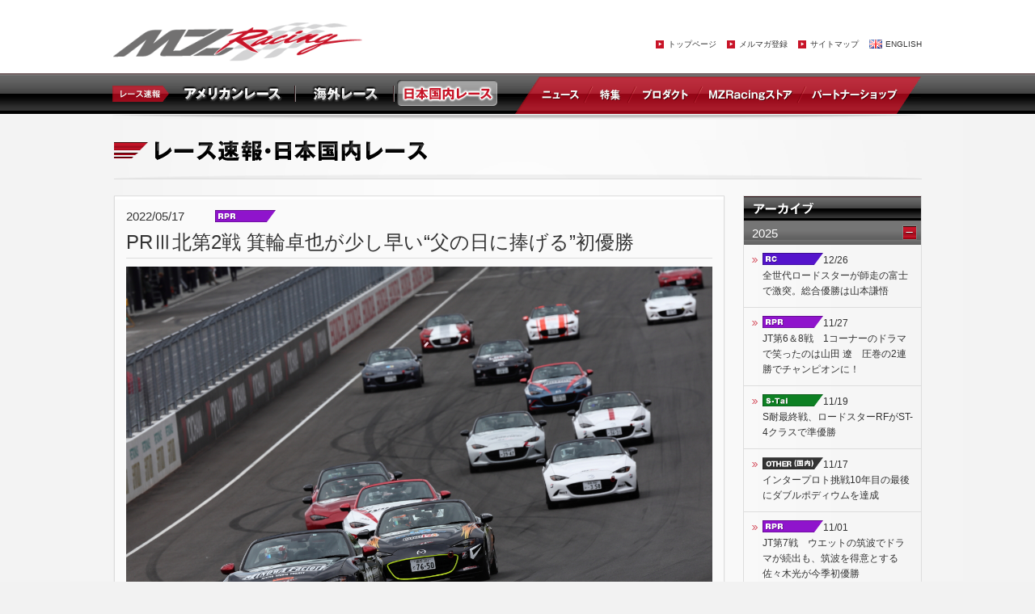

--- FILE ---
content_type: text/html; charset=UTF-8
request_url: https://mzracing.jp/japandomestic/16775
body_size: 30523
content:


<!DOCTYPE html>
<html lang="ja">
<head>
<meta charset="UTF-8">
<title>PRⅢ北第2戦 箕輪卓也が少し早い&quot;父の日に捧げる&quot;初優勝 | MZRacing</title>
<meta name="keywords" content="MZracing,MZ,racing,race,rally,mazda,マツダ,モータースポーツ,レース,速報">
<meta name="description" content="MZRacingでは、マツダの参戦するモータースポーツ情報をはじめ、イベント、ドライビングスクール情報や、世界のモータースポーツ情報（TUSC、ニュルブルクリンク24時間、スーパー耐久、JRC etc&#8230;）などをご紹介します。">
<meta http-equiv="content-language" content="ja">
<meta name="viewport" content="width=device-width, initial-scale=1, maximum-scale=1">
<link rel="shortcut icon" type="image/x-icon" href="/favicon.ico" />

<link rel="stylesheet" href="/css/common.css">

<!--[if lt IE 9]>
<link rel="stylesheet" href="/css/layout_pc.css" />
<![endif]-->
<link rel="stylesheet" href="/css/layout_pc.css?2409_01" media="screen and (min-width: 641px)">
<link rel="stylesheet" href="/css/layout_sp.css?2409_01" media="screen and (max-width: 640px)">
<script type="text/javascript" src="/js/jquery-1.9.1.min.js"></script>
<script type="text/javascript" src="/js/common.js"></script>
<script type="text/javascript" src="/js/html5.js"></script>
<script type="text/javascript" src="/js/accordion.js"></script>
<script type="text/javascript" src="/js/jquery.wpcf7.confirm.js"></script>


<script type="text/javascript" src="http://ajax.googleapis.com/ajax/libs/jquery/1.4/jquery.min.js"></script>
<script type="text/javascript" src="/fancybox/jquery.mousewheel-3.0.4.pack.js"></script>
<script type="text/javascript" src="/fancybox/jquery.fancybox-1.3.4.js"></script>
<link rel="stylesheet" type="text/css" href="/fancybox/jquery.fancybox-1.3.4.css" media="screen">
<script type="text/javascript">
$(function() {
	$("a[rel=example_group]").fancybox({
		'transitionIn'		: 'none',
		'transitionOut'		: 'none',
		'titlePosition' 	: 'over',
		'titleFormat'		: function(title, currentArray, currentIndex, currentOpts) {
			return '<span id="fancybox-title-over">Photo ' + (currentIndex + 1) + ' / ' + currentArray.length + (title.length ? ' &nbsp; ' + title : '') + '</span>';
		}
	});
});
</script>

<!-- Event snippet for c9cc"c/c*cc/ conversion page
In your html page, add the snippet and call gtag_report_conversion when someone clicks on the chosen link or button. -->
<script>
    window.addEventListener('DOMContentLoaded', function () {
        var links = document.querySelectorAll("a[href^='http://store.mzracing.jp']");
        links.forEach(function (link) {
            link.addEventListener('click', function (e) {
                gtag('event', 'conversion', {
                    'send_to': 'AW-871268032/mvogCJuz4qkBEMD9uZ8D'
                });
            });
        });
    });
</script>

<!-- Global site tag (gtag.js) - Google Ads: 871268032 -->
<script async src="https://www.googletagmanager.com/gtag/js?id=AW-871268032"></script>
<script>
  window.dataLayer = window.dataLayer || [];
  function gtag(){dataLayer.push(arguments);}
  gtag('js', new Date());

  gtag('config', 'AW-871268032');
</script>



<!-- All in One SEO Pack 3.0.2 by Michael Torbert of Semper Fi Web Design[63,140] -->
<link rel="canonical" href="https://mzracing.jp/japandomestic/16775" />
<meta property="og:title" content="PRⅢ北第2戦 箕輪卓也が少し早い&quot;父の日に捧げる&quot;初優勝 | MZRacing" />
<meta property="og:type" content="article" />
<meta property="og:url" content="https://mzracing.jp/japandomestic/16775" />
<meta property="og:image" content="https://mzracing.jp/wp-content/uploads/2019/05/10.jpg" />
<meta property="og:image:height" content="630" />
<meta property="og:site_name" content="MZRacing" />
<meta property="fb:app_id" content="889026088111348" />
<meta property="og:description" content="5月15日、宮城県のスポーツランドSUGOではロードスター・パーティレースⅢの北日本シリーズ第2戦が行われました。11台のエントリーを集めたNDシリーズクラスは文字通り弱冠20歳の大学生、35号車・箕輪卓也が待望の初優勝を土壇場の大逆転で成し遂げました。 4月の開幕戦はジャパンツアーシリーズとのWタイトルマッチということもあり、NDシリーズのみで25台がエントリーする大混戦となりましたが、今回はN" />
<meta property="article:tag" content="日本国内レース" />
<meta property="article:published_time" content="2022-05-17T03:43:34Z" />
<meta property="article:modified_time" content="2022-05-17T03:50:00Z" />
<meta property="og:image:secure_url" content="https://mzracing.jp/wp-content/uploads/2019/05/10.jpg" />
<meta name="twitter:card" content="summary_large_image" />
<meta name="twitter:site" content="@MZracing" />
<meta name="twitter:domain" content="mzracing.jp" />
<meta name="twitter:title" content="PRⅢ北第2戦 箕輪卓也が少し早い&quot;父の日に捧げる&quot;初優勝 | MZRacing" />
<meta name="twitter:description" content="5月15日、宮城県のスポーツランドSUGOではロードスター・パーティレースⅢの北日本シリーズ第2戦が行われました。11台のエントリーを集めたNDシリーズクラスは文字通り弱冠20歳の大学生、35号車・箕輪卓也が待望の初優勝を土壇場の大逆転で成し遂げました。 4月の開幕戦はジャパンツアーシリーズとのWタイトルマッチということもあり、NDシリーズのみで25台がエントリーする大混戦となりましたが、今回はN" />
<meta name="twitter:image" content="https://mzracing.jp/wp-content/uploads/2019/05/10.jpg" />
<!-- All in One SEO Pack -->
<link rel='dns-prefetch' href='//s.w.org' />
		<script type="text/javascript">
			window._wpemojiSettings = {"baseUrl":"https:\/\/s.w.org\/images\/core\/emoji\/12.0.0-1\/72x72\/","ext":".png","svgUrl":"https:\/\/s.w.org\/images\/core\/emoji\/12.0.0-1\/svg\/","svgExt":".svg","source":{"concatemoji":"https:\/\/mzracing.jp\/wp-includes\/js\/wp-emoji-release.min.js?ver=5.2.3"}};
			!function(a,b,c){function d(a,b){var c=String.fromCharCode;l.clearRect(0,0,k.width,k.height),l.fillText(c.apply(this,a),0,0);var d=k.toDataURL();l.clearRect(0,0,k.width,k.height),l.fillText(c.apply(this,b),0,0);var e=k.toDataURL();return d===e}function e(a){var b;if(!l||!l.fillText)return!1;switch(l.textBaseline="top",l.font="600 32px Arial",a){case"flag":return!(b=d([55356,56826,55356,56819],[55356,56826,8203,55356,56819]))&&(b=d([55356,57332,56128,56423,56128,56418,56128,56421,56128,56430,56128,56423,56128,56447],[55356,57332,8203,56128,56423,8203,56128,56418,8203,56128,56421,8203,56128,56430,8203,56128,56423,8203,56128,56447]),!b);case"emoji":return b=d([55357,56424,55356,57342,8205,55358,56605,8205,55357,56424,55356,57340],[55357,56424,55356,57342,8203,55358,56605,8203,55357,56424,55356,57340]),!b}return!1}function f(a){var c=b.createElement("script");c.src=a,c.defer=c.type="text/javascript",b.getElementsByTagName("head")[0].appendChild(c)}var g,h,i,j,k=b.createElement("canvas"),l=k.getContext&&k.getContext("2d");for(j=Array("flag","emoji"),c.supports={everything:!0,everythingExceptFlag:!0},i=0;i<j.length;i++)c.supports[j[i]]=e(j[i]),c.supports.everything=c.supports.everything&&c.supports[j[i]],"flag"!==j[i]&&(c.supports.everythingExceptFlag=c.supports.everythingExceptFlag&&c.supports[j[i]]);c.supports.everythingExceptFlag=c.supports.everythingExceptFlag&&!c.supports.flag,c.DOMReady=!1,c.readyCallback=function(){c.DOMReady=!0},c.supports.everything||(h=function(){c.readyCallback()},b.addEventListener?(b.addEventListener("DOMContentLoaded",h,!1),a.addEventListener("load",h,!1)):(a.attachEvent("onload",h),b.attachEvent("onreadystatechange",function(){"complete"===b.readyState&&c.readyCallback()})),g=c.source||{},g.concatemoji?f(g.concatemoji):g.wpemoji&&g.twemoji&&(f(g.twemoji),f(g.wpemoji)))}(window,document,window._wpemojiSettings);
		</script>
		<style type="text/css">
img.wp-smiley,
img.emoji {
	display: inline !important;
	border: none !important;
	box-shadow: none !important;
	height: 1em !important;
	width: 1em !important;
	margin: 0 .07em !important;
	vertical-align: -0.1em !important;
	background: none !important;
	padding: 0 !important;
}
</style>
	<link rel='stylesheet' id='wp-block-library-css'  href='https://mzracing.jp/wp-includes/css/dist/block-library/style.min.css?ver=5.2.3' type='text/css' media='all' />
<link rel='stylesheet' id='contact-form-7-css'  href='https://mzracing.jp/wp-content/plugins/contact-form-7/includes/css/styles.css?ver=5.0.5' type='text/css' media='all' />
<link rel='stylesheet' id='addtoany-css'  href='https://mzracing.jp/wp-content/plugins/add-to-any/addtoany.min.css?ver=1.15' type='text/css' media='all' />
<script type='text/javascript' src='https://mzracing.jp/wp-includes/js/jquery/jquery.js?ver=1.12.4-wp'></script>
<script type='text/javascript' src='https://mzracing.jp/wp-includes/js/jquery/jquery-migrate.min.js?ver=1.4.1'></script>
<script type='text/javascript' src='https://mzracing.jp/wp-content/plugins/add-to-any/addtoany.min.js?ver=1.1'></script>
<link rel='https://api.w.org/' href='https://mzracing.jp/wp-json/' />
<link rel="EditURI" type="application/rsd+xml" title="RSD" href="https://mzracing.jp/xmlrpc.php?rsd" />
<link rel="wlwmanifest" type="application/wlwmanifest+xml" href="https://mzracing.jp/wp-includes/wlwmanifest.xml" /> 
<link rel='prev' title='富士24時間レースに向けたS耐公式テストが終了' href='https://mzracing.jp/japandomestic/16754' />
<link rel='next' title='PRⅢ東第2戦　弱冠20歳、箕輪卓也がSUGOに続いて2週連続で優勝' href='https://mzracing.jp/japandomestic/16802' />
<meta name="generator" content="WordPress 5.2.3" />
<link rel='shortlink' href='https://mzracing.jp/?p=16775' />
<link rel="alternate" type="application/json+oembed" href="https://mzracing.jp/wp-json/oembed/1.0/embed?url=https%3A%2F%2Fmzracing.jp%2Fjapandomestic%2F16775" />
<link rel="alternate" type="text/xml+oembed" href="https://mzracing.jp/wp-json/oembed/1.0/embed?url=https%3A%2F%2Fmzracing.jp%2Fjapandomestic%2F16775&#038;format=xml" />

<script data-cfasync="false">
window.a2a_config=window.a2a_config||{};a2a_config.callbacks=[];a2a_config.overlays=[];a2a_config.templates={};a2a_localize = {
	Share: "共有",
	Save: "ブックマーク",
	Subscribe: "購読",
	Email: "メール",
	Bookmark: "ブックマーク",
	ShowAll: "すべて表示する",
	ShowLess: "小さく表示する",
	FindServices: "サービスを探す",
	FindAnyServiceToAddTo: "追加するサービスを今すぐ探す",
	PoweredBy: "Powered by",
	ShareViaEmail: "メールでシェアする",
	SubscribeViaEmail: "メールで購読する",
	BookmarkInYourBrowser: "ブラウザにブックマーク",
	BookmarkInstructions: "このページをブックマークするには、 Ctrl+D または \u2318+D を押下。",
	AddToYourFavorites: "お気に入りに追加",
	SendFromWebOrProgram: "任意のメールアドレスまたはメールプログラムから送信",
	EmailProgram: "メールプログラム",
	More: "詳細&#8230;"
};

(function(d,s,a,b){a=d.createElement(s);b=d.getElementsByTagName(s)[0];a.async=1;a.src="https://static.addtoany.com/menu/page.js";b.parentNode.insertBefore(a,b);})(document,"script");
</script>

<!-- BEGIN ExactMetrics v5.3.7 Universal Analytics - https://exactmetrics.com/ -->
<script>
(function(i,s,o,g,r,a,m){i['GoogleAnalyticsObject']=r;i[r]=i[r]||function(){
	(i[r].q=i[r].q||[]).push(arguments)},i[r].l=1*new Date();a=s.createElement(o),
	m=s.getElementsByTagName(o)[0];a.async=1;a.src=g;m.parentNode.insertBefore(a,m)
})(window,document,'script','https://www.google-analytics.com/analytics.js','ga');
  ga('create', 'UA-56057680-1', 'auto');
  ga('send', 'pageview');
</script>
<!-- END ExactMetrics Universal Analytics -->
</head>
<body>
<div id="head_wrap">
<header class="clearfix">
    <h1 id="logo"><a href="/"><img src="/images/logo.png" alt="MZRacing マツダモータースポーツ情報サイト"></a></h1>   

    <nav id="subnav" class="pc_only">        
        <ul class="clearfix">
            <li><a href="/">トップページ</a></li>
            <li><a href="/magazine">メルマガ登録</a></li>
            <li><a href="/sitemap">サイトマップ</a></li>
            <li id="eng"><a href="/en/">ENGLISH</a></li>
        </ul>        
    </nav>
    
    
    <p id="menu" class="sp_only"><a href=""><img src="/images/sp/menu.png" alt="MZRacing マツダモータースポーツ情報サイト"></a></p>
    <div id="sp_menu" class="sp_only">
    	<div id="sp_menu_inner">
		<dl id="menu01">
	        <dt>レース速報</dt>
	        <dd><a href="/americanracing">アメリカンレース</a></dd>
	        <dd><a href="/global">国外レース(アメリカ以外)</a></dd>
	        <dd><a href="/japandomestic">日本国内レース</a></dd>
	    </dl>
	    
	    <dl id="menu02">
	        <dt>最新情報</dt>
	        <dd><a href="/news">ニュース</a></dd>
	        <dd><a href="/feature">特集</a></dd>
	        <dd><a href="/products">プロダクト</a></dd>
	        <dd><a href="http://store.mzracing.jp/" target="_blank">MZRacingストア</a></dd>
	        <dd><a href="/shops">パートナーショップ</a></dd>
	    </dl>
	    
	    <dl id="menu03">
	        <dt>公式SNSアカウント</dt>
	        <dd><a href="https://twitter.com/@mzracing" target="_blank">Twitter</a></dd>
	        <dd><a href="https://www.facebook.com/MZRacingJPN" target="_blank">Facebook</a></dd>
	        <dd><a href="http://www.youtube.com/user/masatom0714?feature=mhum" target="_blank">YouTube</a></dd>
	    </dl>
	    
	    <dl id="menu04">
	        <dt>OTHER</dt>
	        <dd><a href="/magazine">メルマガ登録</a></dd>
	        <dd><a href="http://store.mzracing.jp/html/privercy.html" target="_blank">個人情報保護</a></dd>
	        <dd><a href="/about">このサイトについて</a></dd>
	        <dd><a href="/company">運営会社</a></dd>
	        <dd><a href="/sitemap">サイトマップ</a></dd>
	        <dd><a href="http://www.mazda.com/ja/innovation/motorsports/" target="_blank">マツダモータースポーツウェブサイト</a></dd>
	        <dd><a href="http://mazdafan.info/" target="_blank">マツダファンサイト</a></dd>
	    </dl>
        
        <p id="eng"><a href="/en/">ENGLISH</a></p>
        
        <p id="close"><a href="javascript:void(0)">CLOSE</a></p>
        </div>
    </div>
    
    

</header>
</div>

<nav id="gnav">
    <ul class="clearfix">
    	<li id="nav00"><img src="/images/sp/gnav01.png" alt="レース速報"></li>
    	<li id="nav01"><a href="/americanracing"><img src="/images/sp/gnav02.png" alt="アメリカンレース"></a></li>
    	<li id="nav02"><a href="/global"><img src="/images/sp/gnav03.png" alt="海外レース"></a></li>
    	<li id="nav03" class="active"><a href="/japandomestic"><img src="/images/sp/gnav04_on.png" alt="日本国内レース"></a></li>
    	
        <li id="nav04"><a href="/news">ニュース</a></li>
    	<li id="nav05"><a href="/feature">特集</a></li>
    	<li id="nav06"><a href="/products">プロダクト</a></li>
        <li id="nav07"><a href="http://store.mzracing.jp/" target="_blank">MZRacingストア</a></li>
        <li id="nav08"><a href="/shops">パートナーショップ</a></li>
    </ul>
</nav>

<div id="content" class="clearfix">
		<h1 id="ttl_japan"><img src="/images/sp/h1_japan.png" alt="日本国内レース"></h1>

	<section id="con_left" class="under">


			<div id="con_left_inner01">
            <div id="con_left_inner02" class="clearfix">


                <div id="detail_box">
                	<ul class="clearfix">
                	                    	<li class="day">2022/05/17</li>
						<li class="cat"><img src="/images/icon_rpr.png" alt="RPR"></li>

										</ul>


                    <h2>PRⅢ北第2戦 箕輪卓也が少し早い“父の日に捧げる”初優勝</h2>


                    <div class="main_box">
                    	<p class="img"><img src="https://mzracing.jp/wp-content/uploads/2022/05/2022_0515-01729.jpg"></p>                    </div>

                    <div class="detail_txt">
                    	<div class="addtoany_share_save_container addtoany_content addtoany_content_top"><div class="a2a_kit a2a_kit_size_32 addtoany_list" data-a2a-url="https://mzracing.jp/japandomestic/16775" data-a2a-title="PRⅢ北第2戦 箕輪卓也が少し早い“父の日に捧げる”初優勝"><a class="a2a_button_twitter" href="https://www.addtoany.com/add_to/twitter?linkurl=https%3A%2F%2Fmzracing.jp%2Fjapandomestic%2F16775&amp;linkname=PR%E2%85%A2%E5%8C%97%E7%AC%AC2%E6%88%A6%20%E7%AE%95%E8%BC%AA%E5%8D%93%E4%B9%9F%E3%81%8C%E5%B0%91%E3%81%97%E6%97%A9%E3%81%84%E2%80%9C%E7%88%B6%E3%81%AE%E6%97%A5%E3%81%AB%E6%8D%A7%E3%81%92%E3%82%8B%E2%80%9D%E5%88%9D%E5%84%AA%E5%8B%9D" title="Twitter" rel="nofollow noopener" target="_blank"></a><a class="a2a_button_facebook" href="https://www.addtoany.com/add_to/facebook?linkurl=https%3A%2F%2Fmzracing.jp%2Fjapandomestic%2F16775&amp;linkname=PR%E2%85%A2%E5%8C%97%E7%AC%AC2%E6%88%A6%20%E7%AE%95%E8%BC%AA%E5%8D%93%E4%B9%9F%E3%81%8C%E5%B0%91%E3%81%97%E6%97%A9%E3%81%84%E2%80%9C%E7%88%B6%E3%81%AE%E6%97%A5%E3%81%AB%E6%8D%A7%E3%81%92%E3%82%8B%E2%80%9D%E5%88%9D%E5%84%AA%E5%8B%9D" title="Facebook" rel="nofollow noopener" target="_blank"></a><a class="a2a_button_google_plus" href="https://www.addtoany.com/add_to/google_plus?linkurl=https%3A%2F%2Fmzracing.jp%2Fjapandomestic%2F16775&amp;linkname=PR%E2%85%A2%E5%8C%97%E7%AC%AC2%E6%88%A6%20%E7%AE%95%E8%BC%AA%E5%8D%93%E4%B9%9F%E3%81%8C%E5%B0%91%E3%81%97%E6%97%A9%E3%81%84%E2%80%9C%E7%88%B6%E3%81%AE%E6%97%A5%E3%81%AB%E6%8D%A7%E3%81%92%E3%82%8B%E2%80%9D%E5%88%9D%E5%84%AA%E5%8B%9D" title="Google+" rel="nofollow noopener" target="_blank"></a><a class="a2a_button_pinterest" href="https://www.addtoany.com/add_to/pinterest?linkurl=https%3A%2F%2Fmzracing.jp%2Fjapandomestic%2F16775&amp;linkname=PR%E2%85%A2%E5%8C%97%E7%AC%AC2%E6%88%A6%20%E7%AE%95%E8%BC%AA%E5%8D%93%E4%B9%9F%E3%81%8C%E5%B0%91%E3%81%97%E6%97%A9%E3%81%84%E2%80%9C%E7%88%B6%E3%81%AE%E6%97%A5%E3%81%AB%E6%8D%A7%E3%81%92%E3%82%8B%E2%80%9D%E5%88%9D%E5%84%AA%E5%8B%9D" title="Pinterest" rel="nofollow noopener" target="_blank"></a></div></div>
<p>5月15日、宮城県のスポーツランドSUGOではロードスター・パーティレースⅢの北日本シリーズ第2戦が行われました。11台のエントリーを集めたNDシリーズクラスは文字通り弱冠20歳の大学生、35号車・箕輪卓也が待望の初優勝を土壇場の大逆転で成し遂げました。</p><BR>




<p>4月の開幕戦はジャパンツアーシリーズとのWタイトルマッチということもあり、NDシリーズのみで25台がエントリーする大混戦となりましたが、今回はNDクラブマンと合わせて15台での混走レースとなりました。27号車の大越海斗は、この日がJAF公認レースのデビュー戦となる福島県在住の25歳。ただしSUGOとエビスで開催されている軽自動車の競技会には参戦し、一昨年はシリーズチャンピオンという実績も残しています。</p>



<p>公式予選は8時35分からの15分間。天候は曇り空で、気温15℃／湿度56％／路面温度19℃というコンディションで始まりました。先頭でコースインした箕輪が1周目の1分47秒173から、2周目に1分46秒419まで一気にタイムアップ。結局これが最後までラップモニターの最上段に残りました。</p>



<p>2番手争いはライバル2名が鎬を削りました。まずは16号車の上田純司がアタック2周目に1分46秒871と、箕輪に続いて46秒台に突入。ところが、少し遅れて入った34号車の菊池 仁がアタック2周目に1分46秒721で上回り、さらに4周目に46秒705、6周目に46秒473と1周のクーリングを挟みつつも着実にタイムを刻んで逆転。上田もアタック5周目に46秒832まで削りますが、及びませんでした。</p>



<p>4番手には91号車の沢崎祐一が1分47秒166を5周目に記録して滑り込みました。さらにグリッド3列目は31号車・和光博紀が1分47秒192、ルーキーの大越が1分47秒193という1000分の1秒差の際どい争いに。なお、北日本開幕戦で2位となった32号車の横田 剛のベストは1分47秒274。7 番グリッドからの巻き返しを狙うことになりました。</p><BR>



<p>今年の北日本シリーズの決勝は昨年までより1周多い9ラップでの戦いです。また開幕戦のローリング方式とは異なり、アウト側がポールポジションのグリッドスタートに戻ります。予選後のSUGOは一瞬、太陽が顔をのぞかせることもありましたが、再び曇り空に戻って決勝が行われました。コンディションは気温17℃／湿度41％／路面温度34.3℃。予定よりわずかに遅れて、12時24分に10灯のレッドシグナルがブラックアウトしました。</p>



<p>最前列の2台、箕輪と菊池は順当に1コーナーに進入していきますが、後続の上田がわずかに出遅れたために4番グリッドの沢崎のスペースが狭くなり、逆にアウト側5番グリッドの和光の前が大きく開けたために4位にポジションをアップします。その影響もあって上位陣では「箕輪→菊池→上田→和光」のトップ4が抜け出し、5番手以下との間には早くも大きなギャップが生まれました。



<p>その5番手にいた沢崎が徐々に後退し、2周目には大越がグループの先頭に出ますが、3周目にはSUGOを知り尽くしたベテランの横田が浮上。この2台に8番グリッドだった47号車の岩崎 魁が追い付いてきて、ここから「横田→大越→岩崎」の3台がピタリと一列になったようなバトルが始まりました。序盤の上位グループで一番勢いがよかったのが上田。前を走る菊池を2周にわたって0.4秒差で追い詰めるものの、ここで少し息切れ気味に。逆にそこまでタイヤをいたわっていた印象の菊池が、4周目の後半から先頭の箕輪をロックオン。そのままの勢いで5周目の1コーナーでインを差してのパッシングに成功しました。</p>



<p>もちろん箕輪もすぐに攻勢に転じます。8周目とファイナルラップの9周目は1コーナーでイン側にノーズをこじ入れてサイドbyサイドまで持ち込みますが、菊池も耐えしのぎ、3コーナーまでに先頭の座を取り戻すという大接戦を演じます。なんとかこれに仕掛けたい上田でしたが、7周目の2コーナーで膨らんでしまい、和光に3位の座も明け渡してしまうような状況があったため、ここは自重したようです。</p>



<p>すでに「勝負あった」と思われたファイナルラップの最終コーナーで、なんと箕輪が菊池のインに飛び込みました。じつはその前、バックストレートから馬の背コーナーへのブレーキングで、菊池が突っ込みすぎでわずかに失速気味になった隙を見逃さす、続くSPのイン＆アウトでさらに差を詰めて、最後のチャンスに賭けたのです。</p>



<p>ここはさすがに想定外だった菊池でしたが、この後のフェアプレーは賞賛すべきものでした。箕輪のマシンが走る1台分のスペースを残して立ち上がりましたが、アウト側を遠回りした分、順位はここで入れ替わりました。さらにこの最終コーナーでは4番手で追走していた和光が激しいテールスライドでスピンアウト。後続の4台に抜かれてしまいましたが、チェッカーフラッグはなんとか受けて完走は果たしました。</p>



<p>昨年のデビュー戦でいきなりポールポジションを獲得したり、先日の筑波のレースでは先頭でチェッカーフラッグを受けたもののペナルティで降格。そんな箕輪でしたが、ついに念願の初優勝をもぎ取りました。戦いには敗れたものの、自己最高成績を更新した菊池が2位でポイントリーダーに浮上、続く上田までが表彰台を獲得しました。以下、4位の横田と5位の大越までが規定により入賞となりました。</p>



<p>箕輪は「やっと勝てました。自分は通学の関係で実家を離れているので、いつもロードスターの面倒を見てくれている父に、少しだけですが恩返しできました。菊池さんとのバトルも最高でした。来週の筑波も頑張ります」と振り返りました。</p><BR>



<p>なお、NDクラブマンクラスは、直近のレースでも表彰台に上っていた23号車の荒川 豊が予選から圧倒。デビュー5年目での初優勝を果たしました。</p><BR>



<p>北日本シリーズの第3戦はしばらく間が空いて、ここスポーツランドSUGOで10月8日(土)に開催予定です。またロードスター・パーティレースⅢの次の戦いは早くも次週、5月22日(日)に茨城県の筑波サーキットで行われる東日本シリーズの第2戦となります。</p><BR><BR>



<p> Text ＆ Photos by B Sports </p>
                    </div>

                								<p class="select_bnr"><a href="https://www.mazda.com/ja/innovation/motorsports/partyrace/" target="blank"><img src="/images/select_bnr/rpr.jpg" alt="MAZDA MOTORSPORTS ロードスター・パーティレースⅢ"></a></p>
					                </div>


                <div id="photo_list" class="clearfix">
	            	<ul>
                    <li><a rel="example_group" href="https://mzracing.jp/wp-content/uploads/2022/05/2022_0515-00066.jpg" title="初優勝を飾った箕輪卓也"><img src="https://mzracing.jp/wp-content/uploads/2022/05/2022_0515-00066.jpg"></a></li><li><a rel="example_group" href="https://mzracing.jp/wp-content/uploads/2022/05/2022_0515-02011.jpg" title="箕輪卓也と熾烈なトップ争いを演じた菊池 仁"><img src="https://mzracing.jp/wp-content/uploads/2022/05/2022_0515-02011.jpg"></a></li><li><a rel="example_group" href="https://mzracing.jp/wp-content/uploads/2022/05/2022_0515-02146.jpg" title=""><img src="https://mzracing.jp/wp-content/uploads/2022/05/2022_0515-02146.jpg"></a></li><li><a rel="example_group" href="https://mzracing.jp/wp-content/uploads/2022/05/2022_0515-00495.jpg" title="JAF公認レースデビュー戦の大越海斗"><img src="https://mzracing.jp/wp-content/uploads/2022/05/2022_0515-00495.jpg"></a></li><li><a rel="example_group" href="https://mzracing.jp/wp-content/uploads/2022/05/2022_0515-00172.jpg" title="デビュー戦で5位入賞の大越海斗は福島県在住の25歳"><img src="https://mzracing.jp/wp-content/uploads/2022/05/2022_0515-00172.jpg"></a></li><li><a rel="example_group" href="https://mzracing.jp/wp-content/uploads/2022/05/2022_0515-02224.jpg" title="チェッカー直後の箕輪卓也"><img src="https://mzracing.jp/wp-content/uploads/2022/05/2022_0515-02224.jpg"></a></li><li><a rel="example_group" href="https://mzracing.jp/wp-content/uploads/2022/05/2022_0515-01244.jpg" title="NDクラスポディウム"><img src="https://mzracing.jp/wp-content/uploads/2022/05/2022_0515-01244.jpg"></a></li><li><a rel="example_group" href="https://mzracing.jp/wp-content/uploads/2022/05/2022_0515-01898.jpg" title="クラブマン初優勝の荒川 豊"><img src="https://mzracing.jp/wp-content/uploads/2022/05/2022_0515-01898.jpg"></a></li><li><a rel="example_group" href="https://mzracing.jp/wp-content/uploads/2022/05/2022_0515-02340.jpg" title="予選から圧倒的な速さを見せた荒川 豊はデビュー5年目"><img src="https://mzracing.jp/wp-content/uploads/2022/05/2022_0515-02340.jpg"></a></li><li><a rel="example_group" href="https://mzracing.jp/wp-content/uploads/2022/05/2022_0515-02422.jpg" title="入賞した各選手"><img src="https://mzracing.jp/wp-content/uploads/2022/05/2022_0515-02422.jpg"></a></li>                    </ul>
                </div>


            </div>
            </div>


    </section>

    <section id="con_right">

    	


<div id="archive_link">
    <h2>アーカイブ</h2>
    
        <h3><span>2025</span></h3>
        <ul>
                <li><a href="https://mzracing.jp/japandomestic/22128"><img src="/images/icon_rc.png" alt="ROADSTERCUP">12/26<br>全世代ロードスターが師走の富士で激突。総合優勝は山本謙悟</a></li>

            <li><a href="https://mzracing.jp/japandomestic/22098"><img src="/images/icon_rpr.png" alt="RPR">11/27<br>JT第6＆8戦　1コーナーのドラマで笑ったのは山田 遼　圧巻の2連勝でチャンピオンに！</a></li>

            <li><a href="https://mzracing.jp/japandomestic/22056"><img src="/images/icon_s-tai.png" alt="S-Tai">11/19<br>S耐最終戦、ロードスターRFがST-4クラスで準優勝</a></li>

            <li><a href="https://mzracing.jp/japandomestic/22039"><img src="/images/icon_other02.png" alt="OTHER（日本）">11/17<br>インタープロト挑戦10年目の最後にダブルポディウムを達成</a></li>

            <li><a href="https://mzracing.jp/japandomestic/22015"><img src="/images/icon_rpr.png" alt="RPR">11/01<br>JT第7戦　ウエットの筑波でドラマが続出も、筑波を得意とする佐々木光が今季初優勝</a></li>

            <li><a href="https://mzracing.jp/japandomestic/21979"><img src="/images/icon_s-tai.png" alt="S-Tai">10/29<br>88号車村上モータースがポールトゥウィンで制し、ST5Rシリーズチャンピオン獲得</a></li>

            <li><a href="https://mzracing.jp/japandomestic/21888"><img src="/images/icon_other02.png" alt="OTHER（日本）">09/09<br>MAGIC TOYO MAZDA CX-60、XCRラリー北海道で殊勲の2位</a></li>

            <li><a href="https://mzracing.jp/japandomestic/21862"><img src="/images/icon_rpr.png" alt="RPR">08/15<br>JT第5戦　石谷豪志との激闘を制した橋本 隼が初優勝で、ポイントリーダーに浮上</a></li>

            <li><a href="https://mzracing.jp/japandomestic/21828"><img src="/images/icon_s-tai.png" alt="S-Tai">07/28<br>マツダ車が大躍進、真夏の九州ラウンドで2台が初クラス優勝</a></li>

            <li><a href="https://mzracing.jp/japandomestic/21770"><img src="/images/icon_s-tai.png" alt="S-Tai">07/08<br>灼熱のS耐SUGO、120号車「倶楽部MAZDA SPIRIT RACING ROADSTER」が悲願の初優勝</a></li>

            <li><a href="https://mzracing.jp/japandomestic/21750"><img src="/images/icon_rpr.png" alt="RPR">06/18<br>JT第4戦　山田 遼が3度目のポールtoウインで早くも王座に接近中</a></li>

            <li><a href="https://mzracing.jp/japandomestic/21732"><img src="/images/icon_rc.png" alt="ROADSTERCUP">06/09<br>S耐24時間の前座に51台の歴代ロードスターが集結！</a></li>

            <li><a href="https://mzracing.jp/japandomestic/21672"><img src="/images/icon_s-tai.png" alt="S-Tai">06/03<br>史上最も過酷となった8回目の富士24時間レース、マツダ車11台が完走</a></li>

            <li><a href="https://mzracing.jp/japandomestic/21643"><img src="/images/icon_other02.png" alt="OTHER（日本）">05/15<br>インタープロト開幕ラウンドで八木 淳は試練の4位発進</a></li>

            <li><a href="https://mzracing.jp/japandomestic/21625"><img src="/images/icon_jgc.png" alt="JGC">05/14<br>JGC Rd.3 PN2永川悠太が全日本初優勝！</a></li>

            <li><a href="https://mzracing.jp/japandomestic/21603"><img src="/images/icon_s-tai.png" alt="S-Tai">05/09<br>24時間レースに向けて12台のマツダ車が公式テストに参加</a></li>

            <li><a href="https://mzracing.jp/japandomestic/21529"><img src="/images/icon_s-tai.png" alt="S-Tai">04/29<br>FCY多発のS耐Rd.2鈴鹿ラウンド、マツダ車5台が表彰台を獲得</a></li>

            <li><a href="https://mzracing.jp/japandomestic/21509"><img src="/images/icon_rpr.png" alt="RPR">04/29<br>JT第3戦　山田 遼が2勝目を達成も、ファイナルラップの4ワイドに場内沸騰！</a></li>

            <li><a href="https://mzracing.jp/japandomestic/21476"><img src="/images/icon_rpr.png" alt="RPR">04/10<br>JT＆北第2戦　連日のコースレコード更新を果たした石谷豪志が余裕の独走劇</a></li>

            <li><a href="https://mzracing.jp/japandomestic/21460"><img src="/images/icon_rpr.png" alt="RPR">04/10<br>北第1戦　コースレコード更新の石谷豪志が2年連続で開幕を制覇</a></li>

            <li><a href="https://mzracing.jp/japandomestic/21439"><img src="/images/icon_rpr.png" alt="RPR">04/02<br>西第1戦　レジェンド本多永一が鮮やかな再逆転で最多勝記録を更新</a></li>

            <li><a href="https://mzracing.jp/japandomestic/21379"><img src="/images/icon_s-tai.png" alt="S-Tai">03/25<br>スーパー耐久シリーズ開幕戦、マツダ車4チームが表彰台に</a></li>

            <li><a href="https://mzracing.jp/japandomestic/21335"><img src="/images/icon_rpr.png" alt="RPR">03/20<br>JT第１戦　デビュー戦の山田 遼が鮮やかにポールtoウイン</a></li>

            <li><a href="https://mzracing.jp/japandomestic/21320"><img src="/images/icon_jgc.png" alt="JGC">03/12<br>JGC Rd.1 PN2ルーキー藤井裕斗が全日本デビューウィン</a></li>

            <li><a href="https://mzracing.jp/japandomestic/21305"><img src="/images/icon_s-tai.png" alt="S-Tai">03/05<br>スーパー耐久シリーズ、2025年シーズンが始動</a></li>

    </ul>
        <h3><span>2024</span></h3>
        <ul>
                <li><a href="https://mzracing.jp/japandomestic/21149"><img src="/images/icon_other02.png" alt="OTHER（日本）">12/24<br>インタープロトで “人馬一体”の八木 淳がチャンピオンを獲得</a></li>

            <li><a href="https://mzracing.jp/japandomestic/21115"><img src="/images/icon_rpr.png" alt="RPR">12/16<br>JT最終戦は史上に残る名勝負 吉田恭将と南澤拓実の両雄に拍手喝采</a></li>

            <li><a href="https://mzracing.jp/japandomestic/21076"><img src="/images/icon_other02.png" alt="OTHER（日本）">12/10<br>GOODYEAR Dream Cup 2024 参戦2回目のロードスター勢奮戦記</a></li>

            <li><a href="https://mzracing.jp/japandomestic/21000"><img src="/images/icon_s-tai.png" alt="S-Tai">11/21<br>荒れたスーパー耐久最終戦、TEAM NOPROが逆転王者に</a></li>

            <li><a href="https://mzracing.jp/japandomestic/20956"><img src="/images/icon_rpr.png" alt="RPR">11/14<br>JT第7戦、石谷豪志が今季3勝目の逃走劇で、逆転の可能性を残す！</a></li>

            <li><a href="https://mzracing.jp/japandomestic/20922"><img src="/images/icon_jgc.png" alt="JGC">11/08<br>JAFCUP G PN2は若林隼人が５年ぶり２回目のJAFカップ制覇</a></li>

            <li><a href="https://mzracing.jp/japandomestic/20890"><img src="/images/icon_rc.png" alt="ROADSTERCUP">11/07<br>RSC第4戦、山本謙悟が総合優勝も国分 務が奇跡の逆転王座に！</a></li>

            <li><a href="https://mzracing.jp/japandomestic/20873"><img src="/images/icon_rpr.png" alt="RPR">10/31<br>東第4戦、佐々木光が2連勝を飾るも、2位の座を守った深谷　諄がNDSチャンピオンに</a></li>

            <li><a href="https://mzracing.jp/japandomestic/20856"><img src="/images/icon_s-tai.png" alt="S-Tai">10/30<br>マツダ車がST-4、ST-5クラスでダブル優勝を達成</a></li>

            <li><a href="https://mzracing.jp/japandomestic/20835"><img src="/images/icon_rpr.png" alt="RPR">10/24<br>JT第6戦、2021年全国王者・南澤拓実が貫禄のダブルV2</a></li>

            <li><a href="https://mzracing.jp/japandomestic/20817"><img src="/images/icon_jrc.png" alt="JRC">10/23<br>JRC Rd8.河本/有川デミオが意地をみせる</a></li>

            <li><a href="https://mzracing.jp/japandomestic/20806"><img src="/images/icon_jdc.png" alt="JDC">10/17<br>JDC Rd.8 PN1太田智喜が健闘するも0.054秒差の2位</a></li>

            <li><a href="https://mzracing.jp/japandomestic/20753"><img src="/images/icon_other02.png" alt="OTHER（日本）">10/10<br>IPS第6戦を制した“人馬一体”の八木 淳が王座に大接近！</a></li>

            <li><a href="https://mzracing.jp/japandomestic/20719"><img src="/images/icon_rc.png" alt="ROADSTERCUP">10/08<br>RSC第3戦、雨中の三つ巴決戦を制した佐藤文昭が初V</a></li>

            <li><a href="https://mzracing.jp/japandomestic/20699"><img src="/images/icon_rpr.png" alt="RPR">10/03<br>JT第5戦、2021年王者の南澤拓実が貫禄のポールtoウイン</a></li>

            <li><a href="https://mzracing.jp/japandomestic/20678"><img src="/images/icon_s-tai.png" alt="S-Tai">10/01<br>65号車OVER DRIVEがポールトゥウィンで鈴鹿を制す</a></li>

            <li><a href="https://mzracing.jp/japandomestic/20647"><img src="/images/icon_rpr.png" alt="RPR">09/25<br>PR東第3戦、八戸から参戦の佐々木光がデビュー3戦目の大金星</a></li>

            <li><a href="https://mzracing.jp/japandomestic/20629"><img src="/images/icon_rpr.png" alt="RPR">09/17<br>PR西第3戦、最多勝マイスターの本多永一が1年ぶりに見せた独走劇</a></li>

            <li><a href="https://mzracing.jp/japandomestic/20591"><img src="/images/icon_jrc.png" alt="JRC">09/12<br>JRC Rd.7　JN-5松倉拓郎、北の大地で2年連続チャンピオンを決める</a></li>

            <li><a href="https://mzracing.jp/japandomestic/20611"><img src="/images/icon_jgc.png" alt="JGC">09/12<br>JGC Rd.10　PN2小林が今シーズン2勝目、PN3ユウは3勝目を獲得</a></li>

            <li><a href="https://mzracing.jp/japandomestic/20576"><img src="/images/icon_other02.png" alt="OTHER（日本）">09/12<br>XCRスプリントカップ北海道「ラリー北海道」でCX-5が躍動</a></li>

            <li><a href="https://mzracing.jp/japandomestic/20555"><img src="/images/icon_s-tai.png" alt="S-Tai">09/10<br>村上モータースが今シーズン2度目のポールトゥウィン</a></li>

            <li><a href="https://mzracing.jp/japandomestic/20541"><img src="/images/icon_rpr.png" alt="RPR">09/05<br>PR北最終戦、一番速かった石谷豪志が3勝目も、奇跡を連発した関 豊が初の王座に</a></li>

            <li><a href="https://mzracing.jp/japandomestic/20532"><img src="/images/icon_jdc.png" alt="JDC">09/05<br>JDC Rd.7 PN1太田、難コンディションの丸和で無念の4位</a></li>

            <li><a href="https://mzracing.jp/japandomestic/20518"><img src="/images/icon_other02.png" alt="OTHER（日本）">08/24<br>IPS第3/4戦で“人馬一体”の八木 淳がフルポイント獲得</a></li>

            <li><a href="https://mzracing.jp/japandomestic/20483"><img src="/images/icon_jgc.png" alt="JGC">08/22<br>JGC Rd.9 PN2/SHUN、PN3/大多和健人のチャンピオンが確定</a></li>

            <li><a href="https://mzracing.jp/japandomestic/20464"><img src="/images/icon_jgc.png" alt="JGC">08/22<br>JGC Rd.8　タイトル争いは次戦に持ち越し</a></li>

            <li><a href="https://mzracing.jp/japandomestic/20425"><img src="/images/icon_rpr.png" alt="RPR">08/14<br>JT第4戦十勝は雨が翻弄。石谷豪志が逆転の2勝目でシリーズは混戦模様に</a></li>

            <li><a href="https://mzracing.jp/japandomestic/20415"><img src="/images/icon_jdc.png" alt="JDC">08/08<br>JDC Rd.6　PN1太田＆本道、逆転チャンピオンに可能性を残す</a></li>

            <li><a href="https://mzracing.jp/japandomestic/20395"><img src="/images/icon_rpr.png" alt="RPR">07/31<br>バーチャルからリアルへの1期生、深谷 諄が3戦目で初優勝し、ポイントリーダーに浮上！</a></li>

            <li><a href="https://mzracing.jp/japandomestic/20347"><img src="/images/icon_s-tai.png" alt="S-Tai">07/29<br>真夏のオートポリス、66号車がクラス4位入賞するも55号車は完走ならず</a></li>

            <li><a href="https://mzracing.jp/japandomestic/20328"><img src="/images/icon_jgc.png" alt="JGC">07/25<br>JGC Rd.7　PN2はSHUNがランキングトップに浮上</a></li>

            <li><a href="https://mzracing.jp/japandomestic/20314"><img src="/images/icon_rpr.png" alt="RPR">07/25<br>MAZDAワークスの関 豊がSUGOで3年ぶりに優勝　タイトル争いも混戦に</a></li>

            <li><a href="https://mzracing.jp/japandomestic/20288"><img src="/images/icon_other02.png" alt="OTHER（日本）">07/09<br>デビュー戦のマツダCX-5、大健闘のクラス2位</a></li>

            <li><a href="https://mzracing.jp/japandomestic/20237"><img src="/images/icon_jgc.png" alt="JGC">06/27<br>JGC Rd.6　PN2米澤、地元コースで全日本初優勝を飾る</a></li>

            <li><a href="https://mzracing.jp/japandomestic/20221"><img src="/images/icon_jgc.png" alt="JGC">06/27<br>JGC Rd.5　PN2の小林とPN3のユウが今季初優勝</a></li>

            <li><a href="https://mzracing.jp/japandomestic/20207"><img src="/images/icon_rpr.png" alt="RPR">06/22<br>PRジャパン第3戦　4年目の吉田恭将がダッシュ鋭く頂点の座を射止める</a></li>

            <li><a href="https://mzracing.jp/japandomestic/20163"><img src="/images/icon_rpr.png" alt="RPR">06/13<br>西第2戦　ウエットの予選で開眼…4年目の小林太一が念願の初優勝！</a></li>

            <li><a href="https://mzracing.jp/japandomestic/20096"><img src="/images/icon_jgc.png" alt="JGC">06/05<br>JGC Rd.4 PN2クラスの中田匠が全日本初優勝</a></li>

            <li><a href="https://mzracing.jp/japandomestic/20061"><img src="/images/icon_s-tai.png" alt="S-Tai">05/29<br>S耐富士24時間TEAM NOPROが3連覇</a></li>

            <li><a href="https://mzracing.jp/japandomestic/20034"><img src="/images/icon_rc.png" alt="ROADSTERCUP">05/28<br>RSC第2戦は波乱の結末も、国分と永野が嬉しい初優勝</a></li>

            <li><a href="https://mzracing.jp/japandomestic/20010"><img src="/images/icon_jgc.png" alt="JGC">05/16<br>JGC Rd.3　PN2松尾遙が全日本デビューウィン</a></li>

            <li><a href="https://mzracing.jp/japandomestic/19995"><img src="/images/icon_jrc.png" alt="JRC">05/15<br>JRC Rd.4　JN-5クラス河本拓哉は無念のリタイア</a></li>

            <li><a href="https://mzracing.jp/japandomestic/19882"><img src="/images/icon_s-tai.png" alt="S-Tai">05/13<br>富士24時間レースに向けたS耐公式テストが開催される</a></li>

            <li><a href="https://mzracing.jp/japandomestic/19858"><img src="/images/icon_other02.png" alt="OTHER（日本）">05/13<br>人馬一体チーム八木 、インタープロトで鮮烈デビューウイン</a></li>

            <li><a href="https://mzracing.jp/japandomestic/19835"><img src="/images/icon_rpr.png" alt="RPR">05/09<br>東開幕戦&#038;JT第2戦　2021年の全国王者、南澤拓実が筑波で3年ぶりに復活</a></li>

            <li><a href="https://mzracing.jp/japandomestic/19800"><img src="/images/icon_other02.png" alt="OTHER（日本）">04/25<br>JDC Rd.2 全日本デビューの清水涼矢がPN1クラス2位に入賞</a></li>

            <li><a href="https://mzracing.jp/japandomestic/19774"><img src="/images/icon_s-tai.png" alt="S-Tai">04/23<br>S耐開幕戦は村上モータースがポールトゥウィン</a></li>

            <li><a href="https://mzracing.jp/japandomestic/19759"><img src="/images/icon_jrc.png" alt="JRC">04/18<br>JRC Rd.2　JN-5クラスは河本拓哉/有川大輔(MAZDA2 15MB)が快走</a></li>

            <li><a href="https://mzracing.jp/japandomestic/19735"><img src="/images/icon_rc.png" alt="ROADSTERCUP">04/17<br>RSC開幕戦に全4世代41台が集結。最後に笑ったのは長岡哲也</a></li>

            <li><a href="https://mzracing.jp/japandomestic/19715"><img src="/images/icon_rpr.png" alt="RPR">04/11<br>北第2戦&#038;JT第1戦　波乱のジャパンツアー開幕も、最後に笑ったのは石谷豪志</a></li>

            <li><a href="https://mzracing.jp/japandomestic/19695"><img src="/images/icon_rpr.png" alt="RPR">04/10<br>RPR北第1戦 4年ぶりの石谷豪志が超攻撃的な走りで3度目のV</a></li>

            <li><a href="https://mzracing.jp/japandomestic/19670"><img src="/images/icon_s-tai.png" alt="S-Tai">04/02<br>開幕に向けて、S耐公式テストが開催される</a></li>

            <li><a href="https://mzracing.jp/japandomestic/19656"><img src="/images/icon_rpr.png" alt="RPR">03/29<br>RPR西第1戦 「雨なら必勝」を有言実行。有岡綾平の逃走劇</a></li>

            <li><a href="https://mzracing.jp/japandomestic/19630"><img src="/images/icon_jgc.png" alt="JGC">03/21<br>JGC Rd.2　PN2はSHUN、PN3は大多和健人がダブルヘッダーを連勝</a></li>

            <li><a href="https://mzracing.jp/japandomestic/19609"><img src="/images/icon_jgc.png" alt="JGC">03/21<br>JGC Rd.1　PN2はSHUN、PN3は大多和健人が逆転優勝</a></li>

    </ul>
        <h3><span>2023</span></h3>
        <ul>
                <li><a href="https://mzracing.jp/japandomestic/19479"><img src="/images/icon_other02.png" alt="OTHER（日本）">12/19<br>GOODYEAR Dream Cup 2023 ロードスターかく戦えり</a></li>

            <li><a href="https://mzracing.jp/japandomestic/19407"><img src="/images/icon_other02.png" alt="OTHER（日本）">12/01<br>エキスパートクラス王者をかけ最終周までプッシュした川田浩史。王座には届かずも「大切なものに気づいた2年間でした」</a></li>

            <li><a href="https://mzracing.jp/japandomestic/19389"><img src="/images/icon_rpr.png" alt="RPR">11/29<br>RPR北第4戦 菊池が逃げ切って2勝目も、王座は久米田に</a></li>

            <li><a href="https://mzracing.jp/japandomestic/19320"><img src="/images/icon_s-tai.png" alt="S-Tai">11/14<br>S耐最終戦、72号車が優勝で悲願のシリーズタイトル獲得</a></li>

            <li><a href="https://mzracing.jp/japandomestic/19294"><img src="/images/icon_rc.png" alt="ROADSTERCUP">11/13<br>RSC第4戦 最後はパワーに勝る長岡哲也のNCがトップチェッカー</a></li>

            <li><a href="https://mzracing.jp/japandomestic/19279"><img src="/images/icon_rpr.png" alt="RPR">11/10<br>3年目の27歳、原山怜がポールtoウインで初優勝</a></li>

            <li><a href="https://mzracing.jp/japandomestic/19263"><img src="/images/icon_rpr.png" alt="RPR">11/01<br>RPR東第4戦 クラッシュを乗り越え、鷲尾拓未が最年少勝利を更新</a></li>

            <li><a href="https://mzracing.jp/japandomestic/19231"><img src="/images/icon_s-tai.png" alt="S-Tai">10/24<br>S耐岡山、村上モータースが2年連続クラス勝利</a></li>

            <li><a href="https://mzracing.jp/japandomestic/19212"><img src="/images/icon_rpr.png" alt="RPR">10/19<br>RPR北第3戦　悔しさ滲む初Vも、久米田が王座に大きく前進！</a></li>

            <li><a href="https://mzracing.jp/japandomestic/19201"><img src="/images/icon_jrc.png" alt="JRC">10/18<br>JRC.Rd8ハイランド　河本拓哉/有川大輔がJN-5クラス3位に入賞</a></li>

            <li><a href="https://mzracing.jp/japandomestic/19188"><img src="/images/icon_jdc.png" alt="JDC">10/11<br>JDC Rd.8タカタ　PN1太田智喜、ホームで有終の美を飾る</a></li>

            <li><a href="https://mzracing.jp/japandomestic/19166"><img src="/images/icon_other05.png" alt="OTHER">10/11<br>FDJ最終戦岡山、マッド・マイクはTOP32でレースを終える</a></li>

            <li><a href="https://mzracing.jp/japandomestic/19148"><img src="/images/icon_jgc.png" alt="JGC">10/06<br>JGC Rd.9鈴鹿　PN2小野と川北が同点首位になるも、タイトルは川北が獲得</a></li>

            <li><a href="https://mzracing.jp/japandomestic/19105"><img src="/images/icon_other02.png" alt="OTHER（日本）">10/04<br>IPS 第5戦、6戦　ウエットの土曜は輝いた川田浩史も、ドライの日曜は3位で悔し涙</a></li>

            <li><a href="https://mzracing.jp/japandomestic/19087"><img src="/images/icon_rpr.png" alt="RPR">09/27<br>ジャパンツアーシリーズ第6戦　2021年全国王者・南澤拓実が先輩の貫禄を見せるも、シリーズチャンピオンは箕輪卓也がV2達成！</a></li>

            <li><a href="https://mzracing.jp/japandomestic/19040"><img src="/images/icon_jrc.png" alt="JRC">09/13<br>JRC Rd.7北海道　松倉拓郎がJN-5クラス全日本チャンピオンを確定</a></li>

            <li><a href="https://mzracing.jp/japandomestic/19025"><img src="/images/icon_jdc.png" alt="JDC">09/10<br>JDC Rd.7今庄　デミオ15MBがPN1クラス2位、3位に入賞</a></li>

            <li><a href="https://mzracing.jp/japandomestic/18987"><img src="/images/icon_s-tai.png" alt="S-Tai">09/05<br>厳暑のS耐Rd.5もてぎ、マツダ車は全車完走</a></li>

            <li><a href="https://mzracing.jp/japandomestic/18946"><img src="/images/icon_jgc.png" alt="JGC">09/01<br>JGC Rd.7菅生　PN2は川北が連勝、タイトル争いは川北と小野の対決に</a></li>

            <li><a href="https://mzracing.jp/japandomestic/18921"><img src="/images/icon_rpr.png" alt="RPR">08/23<br>RPR西第3戦　最多勝男の本多永一が通算6度目の王座に</a></li>

            <li><a href="https://mzracing.jp/japandomestic/18879"><img src="/images/icon_rpr.png" alt="RPR">08/16<br>JT第5戦 箕輪卓也がポールtoウインでV2に王手</a></li>

            <li><a href="https://mzracing.jp/japandomestic/18861"><img src="/images/icon_jgc.png" alt="JGC">08/10<br>JGC Rd.6 全日本ジムカーナ、PN3のユウが3年連続5回目のチャンピオン確定</a></li>

            <li><a href="https://mzracing.jp/japandomestic/18828"><img src="/images/icon_rpr.png" alt="RPR">08/04<br>RPR東第3戦 バーチャルからリアルへの道でも活躍する若者が殊勲</a></li>

            <li><a href="https://mzracing.jp/japandomestic/18810"><img src="/images/icon_rc.png" alt="ROADSTERCUP">08/03<br>RSC第3戦は2.0オープンの長岡哲也が総合優勝</a></li>

            <li><a href="https://mzracing.jp/japandomestic/18757"><img src="/images/icon_s-tai.png" alt="S-Tai">07/31<br>S耐オートポリス、72号車ロードスターが2連勝でシーズンを折り返す</a></li>

            <li><a href="https://mzracing.jp/japandomestic/18740"><img src="/images/icon_other02.png" alt="OTHER（日本）">07/29<br>IPS第2大会　川田浩史がエキスパートクラスで初優勝！　プロドライバーの宮田莉朋も「すごく嬉しい！」</a></li>

            <li><a href="https://mzracing.jp/japandomestic/18722"><img src="/images/icon_rpr.png" alt="RPR">07/26<br>JT第4戦　参戦3年目の滝口智弘が一気にブレイクスルー</a></li>

            <li><a href="https://mzracing.jp/japandomestic/18666"><img src="/images/icon_s-tai.png" alt="S-Tai">07/10<br>OHLINSロードスターNATS、第3戦SUGOラウンドでポールトゥフィニッシュ</a></li>

            <li><a href="https://mzracing.jp/japandomestic/18630"><img src="/images/icon_jgc.png" alt="JGC">07/02<br>JGC Rd.5　連勝のユウがPN3チャンピオンに王手</a></li>

            <li><a href="https://mzracing.jp/japandomestic/18606"><img src="/images/icon_jgc.png" alt="JGC">07/02<br>JGC Rd.4　全日本ジムカーナ初のダブルヘッダー開催</a></li>

            <li><a href="https://mzracing.jp/japandomestic/18525"><img src="/images/icon_jdc.png" alt="JDC">06/23<br>JDC Rd.5　PN1クラス本道治成がホームコースで全日本初優勝</a></li>

            <li><a href="https://mzracing.jp/japandomestic/18513"><img src="/images/icon_rpr.png" alt="RPR">06/21<br>一段高いバトルでも前年王者、箕輪の強さが傑出</a></li>

            <li><a href="https://mzracing.jp/japandomestic/18463"><img src="/images/icon_jrc.png" alt="JRC">06/14<br>JRC Rd.5丹後　第4戦優勝の河本拓哉/有川大輔がJN-5クラス6位に入賞</a></li>

            <li><a href="https://mzracing.jp/japandomestic/18447"><img src="/images/icon_rpr.png" alt="RPR">06/14<br>RPR西日本第2戦　生涯一番のスタートで本多が最多勝記録を更新！</a></li>

            <li><a href="https://mzracing.jp/japandomestic/18315"><img src="/images/icon_s-tai.png" alt="S-Tai">06/09<br>富士24時間レース、TEAM NOPROがST-5クラス2連覇</a></li>

            <li><a href="https://mzracing.jp/japandomestic/18411"><img src="/images/icon_jgc.png" alt="JGC">06/08<br>JGC Rd.3　PN2クラス川北忠が待望の今季初優勝</a></li>

            <li><a href="https://mzracing.jp/japandomestic/18354"><img src="/images/icon_rc.png" alt="ROADSTERCUP">06/05<br>RSC第2戦はS耐と二刀流の山本謙悟NDが堂々の2連勝</a></li>

            <li><a href="https://mzracing.jp/japandomestic/18336"><img src="/images/icon_rc.png" alt="ROADSTERCUP">06/01<br>RPR東日本第2戦 最終ラップの最終コーナーで松原泰世が逆転</a></li>

            <li><a href="https://mzracing.jp/japandomestic/18280"><img src="/images/icon_other02.png" alt="OTHER（日本）">05/26<br>マッド・マイク、FDJ Rd.2エビスでベスト8</a></li>

            <li><a href="https://mzracing.jp/japandomestic/18250"><img src="/images/icon_other02.png" alt="OTHER（日本）">05/22<br>IPSが開幕 川田浩史がエキスパートクラスに挑戦！　宮田莉朋も雨中で力走を見せる！</a></li>

            <li><a href="https://mzracing.jp/japandomestic/18215"><img src="/images/icon_rpr.png" alt="RPR">05/08<br>RPR東日本開幕戦&#038;JT第2戦 前年王者、箕輪卓也が今度は実力で2勝目</a></li>

            <li><a href="https://mzracing.jp/japandomestic/18194"><img src="/images/icon_jdc.png" alt="JDC">05/04<br>JDC Rd.3　PN1クラス太田智喜が2位に入賞</a></li>

            <li><a href="https://mzracing.jp/japandomestic/18142"><img src="/images/icon_s-tai.png" alt="S-Tai">04/29<br>S耐、富士24時間に向けての公式テストが終了</a></li>

            <li><a href="https://mzracing.jp/japandomestic/18128"><img src="/images/icon_rpr.png" alt="RPR">04/28<br>RPR北日本シリーズ第2戦 独り旅でのリベンジ達成！　菊池 仁がキャリア2勝目</a></li>

            <li><a href="https://mzracing.jp/japandomestic/18109"><img src="/images/icon_rpr.png" alt="RPR">04/28<br>RPR北日本開幕戦　スリーワイドに再車検 でも波乱最後に笑ったのは箕輪卓也</a></li>

            <li><a href="https://mzracing.jp/japandomestic/18078"><img src="/images/icon_jgc.png" alt="JGC">04/21<br>JGC Rd.2　ユウが第2ヒートで気迫の逆転優勝</a></li>

            <li><a href="https://mzracing.jp/japandomestic/18051"><img src="/images/icon_jrc.png" alt="JRC">04/21<br>JRC Rd.3唐津　河本拓哉/永渕直大(MAZDA2)がJN-5クラス6位に入賞</a></li>

            <li><a href="https://mzracing.jp/japandomestic/17995"><img src="/images/icon_rc.png" alt="ROADSTERCUP">04/09<br>全世代37台が集結したRSC開幕戦は山本謙悟のNDが総合V</a></li>

            <li><a href="https://mzracing.jp/japandomestic/17974"><img src="/images/icon_rpr.png" alt="RPR">04/09<br>PR西開幕戦 6度目の王座に向け、本多永一が通算20勝目で発進</a></li>

            <li><a href="https://mzracing.jp/japandomestic/17944"><img src="/images/icon_s-tai.png" alt="S-Tai">03/21<br>S耐開幕戦、新体制の88号車ロードスターがポールトゥーウィン</a></li>

            <li><a href="https://mzracing.jp/japandomestic/17837"><img src="/images/icon_s-tai.png" alt="S-Tai">02/24<br>S耐、2023年最初の公式テストが富士スピードウェイで開催</a></li>

    </ul>
        <h3><span>2022</span></h3>
        <ul>
                <li><a href="https://mzracing.jp/japandomestic/17689"><img src="/images/icon_other02.png" alt="OTHER（日本）">12/16<br>IPS「人馬一体」のエース川田、最終ラウンド2連勝</a></li>

            <li><a href="https://mzracing.jp/japandomestic/17613"><img src="/images/icon_s-tai.png" alt="S-Tai">11/28<br>S耐最終戦、接戦の末66号車がクラス準優勝</a></li>

            <li><a href="https://mzracing.jp/japandomestic/17593"><img src="/images/icon_rpr.png" alt="RPR">11/24<br>ジャパンツアー決戦は、21歳の箕輪卓也に軍配！</a></li>

            <li><a href="https://mzracing.jp/japandomestic/17577"><img src="/images/icon_other02.png" alt="OTHER（日本）">11/17<br>IPS Rd5-6 マツダ開発ドライバー、川田浩史がバトルの末に2位フィニッシュ</a></li>

            <li><a href="https://mzracing.jp/japandomestic/17559"><img src="/images/icon_rpr.png" alt="RPR">11/16<br>3度目の逆転は許さず、菊池が嬉しい初優勝を達成</a></li>

            <li><a href="https://mzracing.jp/japandomestic/17535"><img src="/images/icon_rc.png" alt="ROADSTERCUP">11/16<br>RSC第4戦 山本謙悟が2連勝するも茂木文明が王者に</a></li>

            <li><a href="https://mzracing.jp/japandomestic/17509"><img src="/images/icon_rpr.png" alt="RPR">11/12<br>箕輪卓也が3連勝。織田祥平が西日本シリーズのチャンピオンを確定</a></li>

            <li><a href="https://mzracing.jp/japandomestic/17492"><img src="/images/icon_rpr.png" alt="RPR">11/02<br>異次元の走りで箕輪が今季2勝目も、王座は上田に</a></li>

            <li><a href="https://mzracing.jp/japandomestic/17480"><img src="/images/icon_other02.png" alt="OTHER（日本）">10/25<br>マツダ開発ドライバー川田浩史、IPSデビュー2連勝を達成</a></li>

            <li><a href="https://mzracing.jp/japandomestic/17434"><img src="/images/icon_s-tai.png" alt="S-Tai">10/18<br>S耐岡山、村上モータースが久しぶりのポールトゥウィン</a></li>

            <li><a href="https://mzracing.jp/japandomestic/17416"><img src="/images/icon_other02.png" alt="OTHER（日本）">10/13<br>全日本ジムカーナ選手権第８戦　JG8小林が６勝目、JG6ユウはシリーズ全勝</a></li>

            <li><a href="https://mzracing.jp/japandomestic/17395"><img src="/images/icon_other02.png" alt="OTHER（日本）">10/12<br>全日本ダートトライアル第7戦　太田智喜がホームのタカタで圧勝</a></li>

            <li><a href="https://mzracing.jp/japandomestic/17381"><img src="/images/icon_rpr.png" alt="RPR">10/12<br>箕輪が2戦連続の逆転劇を演出。今度の舞台は馬の背</a></li>

            <li><a href="https://mzracing.jp/japandomestic/17362"><img src="/images/icon_rpr.png" alt="RPR">09/27<br>初代ND王者の梅田が、雨も味方にジャパンツアー2勝目</a></li>

            <li><a href="https://mzracing.jp/japandomestic/17341"><img src="/images/icon_other02.png" alt="OTHER（日本）">09/21<br>全日本ジムカーナ選手権第7戦　波乱の恋の浦は奥山和宏が全日本初優勝</a></li>

            <li><a href="https://mzracing.jp/japandomestic/17319"><img src="/images/icon_jrc.png" alt="JRC">09/14<br>全日本ラリー選手権第7戦　JN-6クラスの鷲尾俊一/鈴木隆司が12年ぶり優勝</a></li>

            <li><a href="https://mzracing.jp/japandomestic/17288"><img src="/images/icon_rpr.png" alt="RPR">09/08<br>11戦目の田中祐也が連勝ストッパーで大願成就！</a></li>

            <li><a href="https://mzracing.jp/japandomestic/17268"><img src="/images/icon_other02.png" alt="OTHER（日本）">09/07<br>全日本ダートトライアル第6戦　JD3クラス坂田一也のチャンピオンが確定</a></li>

            <li><a href="https://mzracing.jp/japandomestic/17238"><img src="/images/icon_s-tai.png" alt="S-Tai">09/05<br>S耐第5戦は72号車がST-5準優勝、104号車が3位入賞</a></li>

            <li><a href="https://mzracing.jp/japandomestic/17199"><img src="/images/icon_rpr.png" alt="RPR">08/24<br>ルーキー織田祥平が2勝目でチャンピオンに王手！</a></li>

            <li><a href="https://mzracing.jp/japandomestic/17169"><img src="/images/icon_s-tai.png" alt="S-Tai">08/01<br>雨のS耐第4戦オートポリス、55号車は完走</a></li>

            <li><a href="https://mzracing.jp/japandomestic/17125"><img src="/images/icon_other02.png" alt="OTHER（日本）">07/27<br>全日本ジムカーナ第6戦　JG8クラスとJG6クラスのチャンピオンが確定</a></li>

            <li><a href="https://mzracing.jp/japandomestic/17100"><img src="/images/icon_rc.png" alt="ROADSTERCUP">07/26<br>RSC第3戦 コーナリングの速さが際立つ山本謙悟が総合優勝！</a></li>

            <li><a href="https://mzracing.jp/japandomestic/17070"><img src="/images/icon_jrc.png" alt="JRC">07/14<br>全日本ラリー選手権第6戦　鷲尾俊一/鈴木隆司がJN-6クラス2位に入賞</a></li>

            <li><a href="https://mzracing.jp/japandomestic/17047"><img src="/images/icon_s-tai.png" alt="S-Tai">07/11<br>72号車ロードスターが今季二度目のポールトゥウィン</a></li>

            <li><a href="https://mzracing.jp/japandomestic/17024"><img src="/images/icon_rpr.png" alt="RPR">07/06<br>PRⅢジャパンツアー第3戦　若武者、箕輪卓也がSUGOと筑波に続く3連勝を独走で達成</a></li>

            <li><a href="https://mzracing.jp/japandomestic/16988"><img src="/images/icon_other02.png" alt="OTHER（日本）">06/30<br>全日本ジムカーナ第5戦　JG6クラスのユウが5連勝、チャンピオンに王手</a></li>

            <li><a href="https://mzracing.jp/japandomestic/16969"><img src="/images/icon_rpr.png" alt="RPR">06/29<br>PRⅢ西第2戦 本多永一が鮮やかにポールtoウイン！最多勝記録更新に王手</a></li>

            <li><a href="https://mzracing.jp/japandomestic/16929"><img src="/images/icon_other02.png" alt="OTHER（日本）">06/21<br>マッド・マイクが3年ぶりにFDJ参戦</a></li>

            <li><a href="https://mzracing.jp/japandomestic/16909"><img src="/images/icon_jrc.png" alt="JRC">06/15<br>全日本ラリー選手権第5戦　大荒れのモントレー、中西昌人がJN-6クラス3位に入賞</a></li>

            <li><a href="https://mzracing.jp/japandomestic/16885"><img src="/images/icon_other02.png" alt="OTHER（日本）">06/08<br>JGC第4戦　JG6クラスはユウが4連勝、JG8クラスは小林規敏が3連勝</a></li>

            <li><a href="https://mzracing.jp/japandomestic/16871"><img src="/images/icon_rc.png" alt="ROADSTERCUP">06/07<br>S耐24時間の前座で行われたRSC第2戦で茂木文明が総合優勝</a></li>

            <li><a href="https://mzracing.jp/japandomestic/16842"><img src="/images/icon_s-tai.png" alt="S-Tai">06/06<br>5回目の富士24時間、TEAM NOPROデミオディーゼルが優勝</a></li>

            <li><a href="https://mzracing.jp/japandomestic/16802"><img src="/images/icon_rpr.png" alt="RPR">05/24<br>PRⅢ東第2戦　弱冠20歳、箕輪卓也がSUGOに続いて2週連続で優勝</a></li>

            <li><a href="https://mzracing.jp/japandomestic/16775"><img src="/images/icon_rpr.png" alt="RPR">05/17<br>PRⅢ北第2戦 箕輪卓也が少し早い“父の日に捧げる”初優勝</a></li>

            <li><a href="https://mzracing.jp/japandomestic/16754"><img src="/images/icon_s-tai.png" alt="S-Tai">05/13<br>富士24時間レースに向けたS耐公式テストが終了</a></li>

            <li><a href="https://mzracing.jp/japandomestic/16725"><img src="/images/icon_rpr.png" alt="RPR">05/12<br>PRⅢジャパンツアー第2戦＆東日本第1戦上田純司が筑波で初優勝を果たす</a></li>

            <li><a href="https://mzracing.jp/japandomestic/16707"><img src="/images/icon_other02.png" alt="OTHER（日本）">05/12<br>全日本ジムカーナ選手権第3戦　ユウがJG6クラス開幕3連勝</a></li>

            <li><a href="https://mzracing.jp/japandomestic/16686"><img src="/images/icon_jrc.png" alt="JRC">05/04<br>全日本ラリー選手権第3戦、ベテランの中西昌人／有川美知代組がJN-6クラス3位入賞</a></li>

            <li><a href="https://mzracing.jp/japandomestic/16657"><img src="/images/icon_other02.png" alt="OTHER（日本）">04/28<br>全日本ダートトライアル第3戦、JD9太田は無念の7位、JD3坂田は2連勝</a></li>

            <li><a href="https://mzracing.jp/japandomestic/16617"><img src="/images/icon_other02.png" alt="OTHER（日本）">04/21<br>全日本ジムカーナ第2戦、各世代の腕自慢が集うJG8クラス</a></li>

            <li><a href="https://mzracing.jp/japandomestic/16524"><img src="/images/icon_rpr.png" alt="RPR">04/15<br>PRジャパンツアー開幕戦　梅田剛が圧巻のパフォーマンスを見せ優勝</a></li>

            <li><a href="https://mzracing.jp/japandomestic/16513"><img src="/images/icon_other02.png" alt="OTHER（日本）">04/13<br>全日本ダートトライアル選手権第2戦　JD9クラスは太田智喜が3位入賞</a></li>

            <li><a href="https://mzracing.jp/japandomestic/16488"><img src="/images/icon_rpr.png" alt="RPR">04/07<br>PRⅢ西開幕戦　新鋭、織田祥平が終盤の逆転劇でデビューウイン</a></li>

            <li><a href="https://mzracing.jp/japandomestic/16461"><img src="/images/icon_rc.png" alt="ROADSTERCUP">04/05<br>富士RSC開幕戦は4世代28台が霧と雨の中で激闘</a></li>

            <li><a href="https://mzracing.jp/japandomestic/16430"><img src="/images/icon_other02.png" alt="OTHER（日本）">03/24<br>全日本ダートトライアル選手権第1戦　JD9クラスは太田智喜が優勝</a></li>

            <li><a href="https://mzracing.jp/japandomestic/16398"><img src="/images/icon_s-tai.png" alt="S-Tai">03/21<br>S耐開幕戦、72号車がポールトゥウィンで念願の初優勝</a></li>

            <li><a href="https://mzracing.jp/japandomestic/16377"><img src="/images/icon_other02.png" alt="OTHER（日本）">03/16<br>全日本ジムカーナ開幕戦　JG8は斉藤邦夫、JG6はユウが優勝</a></li>

            <li><a href="https://mzracing.jp/japandomestic/16326"><img src="/images/icon_s-tai.png" alt="S-Tai">02/24<br>S耐 2022シーズンがいよいよスタート</a></li>

            <li><a href="https://mzracing.jp/japandomestic/16284"><img src="/images/icon_other02.png" alt="OTHER（日本）">01/17<br>MAZDA RX-VISION GT3 CONCEPTがJEGT 2021シリーズ表彰台を独占　</a></li>

    </ul>
        <h3><span>2021</span></h3>
        <ul>
                <li><a href="https://mzracing.jp/japandomestic/16199"><img src="/images/icon_other02.png" alt="OTHER（日本）">12/12<br>IPSエキスパートクラスの寺川はシリーズ2位</a></li>

            <li><a href="https://mzracing.jp/japandomestic/16179"><img src="/images/icon_rpr.png" alt="RPR">12/11<br>〜腕自慢のパーティレーサーたちが集結〜北日本チャンプも手繰り寄せた野島俊哉が優勝！</a></li>

            <li><a href="https://mzracing.jp/japandomestic/16080"><img src="/images/icon_rc.png" alt="ROADSTERCUP">11/30<br>富士チャンRSC最終戦は4世代27台が熱いバトルを展開</a></li>

            <li><a href="https://mzracing.jp/japandomestic/16076"><img src="/images/icon_other02.png" alt="OTHER（日本）">11/26<br>JEGT Rd.3「EVANGELION e-RACING with 広島マツダ」が優勝</a></li>

            <li><a href="https://mzracing.jp/japandomestic/15948"><img src="/images/icon_s-tai.png" alt="S-Tai">11/15<br>S耐最終戦で456号車ロードスターがST-5クラス優勝。シリーズチャンピオンは66号車</a></li>

            <li><a href="https://mzracing.jp/japandomestic/15897"><img src="/images/icon_other02.png" alt="OTHER（日本）">11/02<br>D1GP 第9戦でRE雨宮 RX-7が追走で優勝</a></li>

            <li><a href="https://mzracing.jp/japandomestic/15880"><img src="/images/icon_rpr.png" alt="RPR">10/29<br>パーティレース3 東日本第3戦&#038;4戦が開催</a></li>

            <li><a href="https://mzracing.jp/japandomestic/15848"><img src="/images/icon_other02.png" alt="OTHER（日本）">10/28<br>JDC最終戦 JD９で太田智喜が、JD３で坂田一也がチャンピオン獲得</a></li>

            <li><a href="https://mzracing.jp/japandomestic/15822"><img src="/images/icon_other02.png" alt="OTHER（日本）">10/26<br>ジムカーナ最終戦　JG8は川北忠、JG6はユウがチャンピオンを獲得</a></li>

            <li><a href="https://mzracing.jp/japandomestic/15798"><img src="/images/icon_jrc.png" alt="JRC">10/18<br>JRC第10戦、八田/加藤組ロードスターRFがクラス6位入賞</a></li>

            <li><a href="https://mzracing.jp/japandomestic/15761"><img src="/images/icon_other02.png" alt="OTHER（日本）">10/04<br>JEGT開幕戦、RX-VISION GT3 CONCEPTが上位独占。</a></li>

            <li><a href="https://mzracing.jp/japandomestic/15715"><img src="/images/icon_other02.png" alt="OTHER（日本）">09/27<br>寺川、IPS第3戦富士でランキングトップに</a></li>

            <li><a href="https://mzracing.jp/japandomestic/15646"><img src="/images/icon_s-tai.png" alt="S-Tai">09/20<br>ロードスター66号車が鈴鹿5時間を制してST-5チャンピオンに王手</a></li>

            <li><a href="https://mzracing.jp/japandomestic/15617"><img src="/images/icon_other02.png" alt="OTHER（日本）">09/08<br>JDC第7戦 JD３の坂田一也とJD９の太田智喜が優勝</a></li>

            <li><a href="https://mzracing.jp/japandomestic/15594"><img src="/images/icon_rpr.png" alt="RPR">08/24<br>関 豊の2連勝で始まり、野島俊哉の2連勝でPR3北日本シリーズが終幕</a></li>

            <li><a href="https://mzracing.jp/japandomestic/15553"><img src="/images/icon_other02.png" alt="OTHER（日本）">08/06<br>全日本ダートトライアル選手権第4戦　マツダスピードアクセラを駆る坂田一也が2連勝</a></li>

            <li><a href="https://mzracing.jp/japandomestic/15472"><img src="/images/icon_s-tai.png" alt="S-Tai">08/02<br>S耐オートポリス5時間でLOVE DRIVEロードスターが初優勝</a></li>

            <li><a href="https://mzracing.jp/japandomestic/15452"><img src="/images/icon_other02.png" alt="OTHER（日本）">07/25<br>マツダ人馬一体アカデミー号の寺川が初のIPS総合優勝</a></li>

            <li><a href="https://mzracing.jp/japandomestic/15386"><img src="/images/icon_jrc.png" alt="JRC">07/05<br>JRC第7戦、松倉／尼子組デミオがクラス２位入賞</a></li>

            <li><a href="https://mzracing.jp/japandomestic/15370"><img src="/images/icon_other02.png" alt="OTHER（日本）">07/01<br>D1GP 第3戦でRE雨宮 RX-7が追走で2位、第4戦では単走で優勝</a></li>

            <li><a href="https://mzracing.jp/japandomestic/15246"><img src="/images/icon_other02.png" alt="OTHER（日本）">06/08<br>気まぐれな天候に各車翻弄　JG8は箕輪雄介が2連勝、JG6は松本敏がRFで初優勝</a></li>

            <li><a href="https://mzracing.jp/japandomestic/15230"><img src="/images/icon_other02.png" alt="OTHER（日本）">06/08<br>寺川、気負い過ぎでIPS優勝を逃す</a></li>

            <li><a href="https://mzracing.jp/japandomestic/15204"><img src="/images/icon_rc.png" alt="ROADSTERCUP">05/26<br>富士チャンRSCは開幕戦欠場の山崎RFが総合優勝</a></li>

            <li><a href="https://mzracing.jp/japandomestic/15158"><img src="/images/icon_s-tai.png" alt="S-Tai">05/24<br>富士24時間レースはOVER DRIVEがワンツーフィニッシュ</a></li>

            <li><a href="https://mzracing.jp/japandomestic/15092"><img src="/images/icon_other02.png" alt="OTHER（日本）">05/18<br>雨の全日本ジムカーナ第3戦、JG8は箕輪雄介が接戦を制して優勝</a></li>

            <li><a href="https://mzracing.jp/japandomestic/15046"><img src="/images/icon_rpr.png" alt="RPR">05/11<br>4年連続王者の岡山マイスター、88号車の本多永一が2年ぶりに勝利の美酒</a></li>

            <li><a href="https://mzracing.jp/japandomestic/15024"><img src="/images/icon_rpr.png" alt="RPR">05/10<br>PR3東日本シリーズ開幕戦 V2マシンを引き継いだ南澤が初優勝！</a></li>

            <li><a href="https://mzracing.jp/japandomestic/15005"><img src="/images/icon_other02.png" alt="OTHER（日本）">04/28<br>全日本ダートトライアル選手権第3戦　JD3クラスの坂田一也(アクセラ)が優勝</a></li>

            <li><a href="https://mzracing.jp/japandomestic/14951"><img src="/images/icon_s-tai.png" alt="S-Tai">04/19<br>スーパー耐久第2戦SUGO、ロードースターが1、2、3位独占</a></li>

            <li><a href="https://mzracing.jp/japandomestic/14928"><img src="/images/icon_other02.png" alt="OTHER（日本）">04/16<br>富士チャンRSC開幕。山本(謙)はじめ3名が初優勝</a></li>

            <li><a href="https://mzracing.jp/japandomestic/14905"><img src="/images/icon_rpr.png" alt="RPR">04/14<br>ロードスター・パーティレースⅢがSUGOで開幕。参戦2年目の関が鮮やかな逆転V</a></li>

            <li><a href="https://mzracing.jp/japandomestic/14867"><img src="/images/icon_other02.png" alt="OTHER（日本）">03/30<br>JG8は斉藤邦夫、JG6はユウが開幕戦を制す！</a></li>

            <li><a href="https://mzracing.jp/japandomestic/14825"><img src="/images/icon_s-tai.png" alt="S-Tai">03/22<br>雨のS耐開幕戦でマツダ車が表彰台独占</a></li>

            <li><a href="https://mzracing.jp/japandomestic/14770"><img src="/images/icon_s-tai.png" alt="S-Tai">03/02<br>スーパー耐久シリーズ2021シーズンいよいよ始動</a></li>

            <li><a href="https://mzracing.jp/japandomestic/14742"><img src="/images/icon_other02.png" alt="OTHER（日本）">02/02<br>寺川和紘が2020年インタープロトGenクラスのチャンピオンに</a></li>

    </ul>
        <h3><span>2020</span></h3>
        <ul>
                <li><a href="https://mzracing.jp/japandomestic/14647"><img src="/images/icon_other02.png" alt="OTHER（日本）">12/22<br>富士チャンRSCが25台で最終決戦。激戦区1.8クラスは神谷誠が初の王座を獲得！</a></li>

            <li><a href="https://mzracing.jp/japandomestic/14580"><img src="/images/icon_s-tai.png" alt="S-Tai">12/14<br>S耐第5戦、#456ロードスターが今シーズン2度目のポールトゥウィン</a></li>

            <li><a href="https://mzracing.jp/japandomestic/14547"><img src="/images/icon_jrc.png" alt="JRC">12/09<br>全日本ラリー最終戦でデミオ15MBが3位表彰台</a></li>

            <li><a href="https://mzracing.jp/japandomestic/14510"><img src="/images/icon_rpr.png" alt="RPR">11/25<br>ロードスター・パーティレースⅢ最終戦。大月崇央と鎌田昌弘が勝利し、末金孝夫がチャンピオンを獲得！</a></li>

            <li><a href="https://mzracing.jp/japandomestic/14487"><img src="/images/icon_s-tai.png" alt="S-Tai">11/24<br>S耐もてぎ5時間で#456 odulaロードスターが2戦連続表彰台</a></li>

            <li><a href="https://mzracing.jp/japandomestic/14469"><img src="/images/icon_other02.png" alt="OTHER（日本）">11/24<br>#55人馬一体アカデミーの寺川がIPS GENクラスで優勝</a></li>

            <li><a href="https://mzracing.jp/japandomestic/14432"><img src="/images/icon_other02.png" alt="OTHER（日本）">11/20<br>富士チャンRSCに30台が集結。RFの山崎がチャンピオンを獲得！</a></li>

            <li><a href="https://mzracing.jp/japandomestic/14359"><img src="/images/icon_s-tai.png" alt="S-Tai">11/03<br>S耐第3戦岡山は#456 odulaロードスターがポールトゥウィン</a></li>

            <li><a href="https://mzracing.jp/japandomestic/14341"><img src="/images/icon_rpr.png" alt="RPR">11/02<br>最終決戦に勝利した井尻と荒牧が、それぞれチャンピオンを獲得</a></li>

            <li><a href="https://mzracing.jp/japandomestic/14316"><img src="/images/icon_rpr.png" alt="RPR">11/02<br>RPⅢ東日本NDシリーズの第3戦は交流戦の勢いそのままに石谷豪志がV</a></li>

            <li><a href="https://mzracing.jp/japandomestic/14292"><img src="/images/icon_rpr.png" alt="RPR">10/23<br>参戦1年目の23歳、石谷豪志がパーティレースⅢの交流戦で初優勝！</a></li>

            <li><a href="https://mzracing.jp/japandomestic/14230"><img src="/images/icon_s-tai.png" alt="S-Tai">10/12<br>雨のS耐第2戦SUGOは村上ロードスターがクラス2位</a></li>

            <li><a href="https://mzracing.jp/japandomestic/14192"><img src="/images/icon_rpr.png" alt="RPR">10/05<br>北日本NDシリーズ第3戦＆第4戦は横田と上田が初優勝。チャンピオンは高橋に決定！</a></li>

            <li><a href="https://mzracing.jp/japandomestic/14104"><img src="/images/icon_rpr.png" alt="RPR">09/29<br>PRⅢ西日本NDシリーズ第3戦、長田茂久が今季2勝目</a></li>

            <li><a href="https://mzracing.jp/japandomestic/14075">09/25<br>PRⅢ東日本NDシリーズは荒牧和敬が開幕2連勝。</a></li>

            <li><a href="https://mzracing.jp/japandomestic/14054"><img src="/images/icon_jrc.png" alt="JRC">09/25<br>全日本ラリー第3戦、松倉/岩淵組デミオがクラス3位入賞</a></li>

            <li><a href="https://mzracing.jp/japandomestic/14015">09/17<br>PN3クラスは天満が、PN1クラスは箕輪が今季初優勝</a></li>

            <li><a href="https://mzracing.jp/japandomestic/13981"><img src="/images/icon_rpr.png" alt="RPR">09/09<br>参戦2年目の荒牧がPRⅢ東日本NDシリーズの開幕を制す！</a></li>

            <li><a href="https://mzracing.jp/japandomestic/13931"><img src="/images/icon_s-tai.png" alt="S-Tai">09/07<br>富士24時間、チームNOPROデミオSKY-Dが初制覇</a></li>

            <li><a href="https://mzracing.jp/japandomestic/13875"><img src="/images/icon_rpr.png" alt="RPR">08/29<br>PRⅢ北日本NDシリーズはニノ高橋が開幕2連勝を達成！</a></li>

            <li><a href="https://mzracing.jp/japandomestic/13861"><img src="/images/icon_other02.png" alt="OTHER（日本）">08/25<br>全日本ジムカーナ開幕PN1は斉藤邦夫、PN3はRFの松本悟が優勝</a></li>

            <li><a href="https://mzracing.jp/japandomestic/13818"><img src="/images/icon_other02.png" alt="OTHER（日本）">08/07<br>富士チャンRSCが開幕。RFに乗り換えた山崎が堂々のオーバーオールWIN！</a></li>

            <li><a href="https://mzracing.jp/japandomestic/13768"><img src="/images/icon_s-tai.png" alt="S-Tai">07/31<br>スーパー耐久、開幕戦富士24時間に向けて始動</a></li>

            <li><a href="https://mzracing.jp/japandomestic/13679"><img src="/images/icon_other02.png" alt="OTHER（日本）">07/06<br>インタープロトデビューの寺川、驚異の開幕連勝を果たす</a></li>

            <li><a href="https://mzracing.jp/japandomestic/13637"><img src="/images/icon_rpr.png" alt="RPR">07/03<br>新たな様式の中、無冠の帝王、長田茂久の初優勝でパーティが開幕！</a></li>

            <li><a href="https://mzracing.jp/japandomestic/13464"><img src="/images/icon_rpr.png" alt="RPR">03/17<br>ロードスター・パーティレースⅢの公式戦開幕を前にした模擬戦に雪の洗礼</a></li>

            <li><a href="https://mzracing.jp/japandomestic/13419"><img src="/images/icon_other02.png" alt="OTHER（日本）">03/04<br>岡山チャレンジカップのN1レースで金森成泰が7連勝を達成！</a></li>

    </ul>
        <h3><span>2019</span></h3>
        <ul>
                <li><a href="https://mzracing.jp/japandomestic/13261"><img src="/images/icon_other02.png" alt="OTHER（日本）">12/26<br>富士チャンN1レースで雨宮恵司が6年ぶりに王座に返り咲き</a></li>

            <li><a href="https://mzracing.jp/japandomestic/13144"><img src="/images/icon_rpr.png" alt="RPR">11/28<br>PR3西のフィナーレ 本多永一が西日本V4と2年連続マツダカップを獲得</a></li>

            <li><a href="https://mzracing.jp/japandomestic/13129"><img src="/images/icon_other02.png" alt="OTHER（日本）">11/21<br>人馬一体アカデミーの虫谷、IPSランキング2位で今季を終える</a></li>

            <li><a href="https://mzracing.jp/japandomestic/13088"><img src="/images/icon_s-tai.png" alt="S-Tai">11/12<br>odulaロードスターがS耐初優勝</a></li>

            <li><a href="https://mzracing.jp/japandomestic/13020"><img src="/images/icon_rpr.png" alt="RPR">10/30<br>PR3東日本最終戦で、ND初代王者の梅田剛がV10の快挙を達成</a></li>

            <li><a href="https://mzracing.jp/japandomestic/13006"><img src="/images/icon_other02.png" alt="OTHER（日本）">10/28<br>富士チャンのロードスターカップで各クラスのチャンピオンが決定！</a></li>

            <li><a href="https://mzracing.jp/japandomestic/12970"><img src="/images/icon_other02.png" alt="OTHER（日本）">10/21<br>IPS「人馬一体アカデミー」号、虫谷が初優勝</a></li>

            <li><a href="https://mzracing.jp/japandomestic/12922"><img src="/images/icon_other02.png" alt="OTHER（日本）">10/09<br>全日本ジムカーナ最終戦　PN1は小林キュウテンが2年ぶりに全日本戦優勝</a></li>

            <li><a href="https://mzracing.jp/japandomestic/12880"><img src="/images/icon_rpr.png" alt="RPR">10/01<br>PRⅢ西日本第3戦で4冠王者、本多永一の連勝がストップ。ND優勝は杉野治彦！</a></li>

            <li><a href="https://mzracing.jp/japandomestic/12856"><img src="/images/icon_other02.png" alt="OTHER（日本）">09/28<br>富士チャン第4戦のN1レースで、村上博幸のNDがデビューウイン！</a></li>

            <li><a href="https://mzracing.jp/japandomestic/12838"><img src="/images/icon_jrc.png" alt="JRC">09/27<br>JRC第８戦 ラリー北海道 JN6 中西昌人のRX-8がクラス２位入賞</a></li>

            <li><a href="https://mzracing.jp/japandomestic/12826"><img src="/images/icon_rpr.png" alt="RPR">09/26<br>パーティレースⅢ交流戦はデビュー5戦目の23歳冨林勇佑に輝く！</a></li>

            <li><a href="https://mzracing.jp/japandomestic/12755"><img src="/images/icon_other02.png" alt="OTHER（日本）">09/17<br>ジムカーナ PN3は天満清の駆るRFが初優勝、PN1は小林規敏が今季3勝目</a></li>

            <li><a href="https://mzracing.jp/japandomestic/12776"><img src="/images/icon_s-tai.png" alt="S-Tai">09/16<br>S耐もてぎST-5は接戦の末、デミオ2位、ロードスター3位</a></li>

            <li><a href="https://mzracing.jp/japandomestic/12717"><img src="/images/icon_rpr.png" alt="RPR">09/16<br>PRⅢ東日本第3戦NDシリーズは冨林が「ショータイム」で2勝目</a></li>

            <li><a href="https://mzracing.jp/japandomestic/12657"><img src="/images/icon_other02.png" alt="OTHER（日本）">09/05<br>富士チャンRSC第2戦で、5年ぶりの山内正義が復活の総合V！</a></li>

            <li><a href="https://mzracing.jp/japandomestic/12631"><img src="/images/icon_other02.png" alt="OTHER（日本）">09/02<br>IPS人馬一体ドライビングアカデミー号、ダブルポディウム獲得</a></li>

            <li><a href="https://mzracing.jp/japandomestic/12593"><img src="/images/icon_rpr.png" alt="RPR">08/27<br>PRⅢ北日本NDシリーズは杉野治彦が2勝目で王座へ大きく前進</a></li>

            <li><a href="https://mzracing.jp/japandomestic/12542"><img src="/images/icon_other02.png" alt="OTHER（日本）">08/06<br>ジムカーナ第8戦　PN1は小俣洋平が5勝目でシリーズチャンピオン獲得</a></li>

            <li><a href="https://mzracing.jp/japandomestic/12493"><img src="/images/icon_rpr.png" alt="RPR">07/30<br>ロードスター・パーティレースⅢ北日本第2戦　NDクラスは梅田剛が優勝</a></li>

            <li><a href="https://mzracing.jp/japandomestic/12466"><img src="/images/icon_s-tai.png" alt="S-Tai">07/22<br>S耐デビュー4戦目でヒロマツデミオがST-5優勝</a></li>

            <li><a href="https://mzracing.jp/japandomestic/12448"><img src="/images/icon_other02.png" alt="OTHER（日本）">07/18<br>ジムカーナ第7戦　PN1は小林規敏が今季2勝目を挙げる</a></li>

            <li><a href="https://mzracing.jp/japandomestic/12370"><img src="/images/icon_rpr.png" alt="RPR">07/04<br>ロードスター・パーティレースⅢ西日本第2戦NDシリーズは本多が2連勝</a></li>

            <li><a href="https://mzracing.jp/japandomestic/12333"><img src="/images/icon_other02.png" alt="OTHER（日本）">06/25<br>ジムカーナ第6戦　PN1は昨季チャンプの斎藤邦夫が今季初優勝</a></li>

            <li><a href="https://mzracing.jp/japandomestic/12275"><img src="/images/icon_jrc.png" alt="JRC">06/11<br>全日本ラリー第5戦 JN5 岡田孝一のデミオ15MBが今季初優勝</a></li>

            <li><a href="https://mzracing.jp/japandomestic/12225"><img src="/images/icon_other02.png" alt="OTHER（日本）">06/07<br>ジムカーナ第5戦　PN1のロードスターは小林規敏が今季初優勝</a></li>

            <li><a href="https://mzracing.jp/japandomestic/12198"><img src="/images/icon_s-tai.png" alt="S-Tai">06/05<br>S耐富士24時間で村上モータースロードスターが連覇達成</a></li>

            <li><a href="https://mzracing.jp/japandomestic/12162"><img src="/images/icon_rpr.png" alt="RPR">05/30<br>ロードスター・パーティレースⅢ東日本シリーズ第2戦NDシリーズは出来が今季初優勝</a></li>

            <li><a href="https://mzracing.jp/japandomestic/12090"><img src="/images/icon_other02.png" alt="OTHER（日本）">05/15<br>ジムカーナ第4戦　ロードスターを駆る小俣洋平が開幕4連勝</a></li>

            <li><a href="https://mzracing.jp/japandomestic/12113"><img src="/images/icon_other02.png" alt="OTHER（日本）">05/15<br>富士チャンRSCが開幕。総合Vは澤田、RFの山口が嬉しい初優勝</a></li>

            <li><a href="https://mzracing.jp/japandomestic/12072"><img src="/images/icon_other02.png" alt="OTHER（日本）">05/13<br>復活した虫谷泰典と若武者山下健太がIPS連続表彰台</a></li>

            <li><a href="https://mzracing.jp/japandomestic/12048"><img src="/images/icon_jrc.png" alt="JRC">05/13<br>JRC第4戦、岡田デミオ15MBが2位入賞</a></li>

            <li><a href="https://mzracing.jp/japandomestic/12013"><img src="/images/icon_rpr.png" alt="RPR">05/08<br>72台が集結して、ロードスター・パーティレースⅢ東日本シリーズが開幕</a></li>

            <li><a href="https://mzracing.jp/japandomestic/11985"><img src="/images/icon_s-tai.png" alt="S-Tai">05/01<br>ヒロマツデミオ、NOPROアクセラがS耐SUGOで2位表彰台</a></li>

            <li><a href="https://mzracing.jp/japandomestic/11963"><img src="/images/icon_other02.png" alt="OTHER（日本）">04/27<br>ジムカーナ第3戦　ロードスターを駆る小俣洋平が破竹の3連勝</a></li>

            <li><a href="https://mzracing.jp/japandomestic/11932"><img src="/images/icon_rpr.png" alt="RPR">04/19<br>杉野治彦が参戦4年目で嬉しいパーティレース初優勝</a></li>

            <li><a href="https://mzracing.jp/japandomestic/11920"><img src="/images/icon_jrc.png" alt="JRC">04/17<br>JRC第3戦 岡田のデミオ15MBが3位入賞</a></li>

            <li><a href="https://mzracing.jp/japandomestic/11853"><img src="/images/icon_other02.png" alt="OTHER（日本）">04/08<br>ジムカーナ第2戦　PN1クラスは小俣洋平が2連勝</a></li>

            <li><a href="https://mzracing.jp/japandomestic/11824"><img src="/images/icon_rpr.png" alt="RPR">04/08<br>4冠王者の本多が地元・岡山で開幕戦をポールtoウイン</a></li>

            <li><a href="https://mzracing.jp/japandomestic/11778"><img src="/images/icon_s-tai.png" alt="S-Tai">03/25<br>チームNOPROがST-5優勝、ST-2でも3位表彰台</a></li>

            <li><a href="https://mzracing.jp/japandomestic/11741"><img src="/images/icon_rpr.png" alt="RPR">03/22<br>ロードスター・パーティレースⅢが富士で開幕！</a></li>

            <li><a href="https://mzracing.jp/japandomestic/11578"><img src="/images/icon_other02.png" alt="OTHER（日本）">03/05<br>ジムカーナ開幕戦　PN1クラスは小俣洋平が優勝</a></li>

    </ul>
        <h3><span>2018</span></h3>
        <ul>
                <li><a href="https://mzracing.jp/japandomestic/12311"><img src="/images/icon_other02.png" alt="OTHER（日本）">12/12<br>富士チャンN1最終戦で芝田敦史が最終ラップの逆転で初王座</a></li>

            <li><a href="https://mzracing.jp/japandomestic/11386"><img src="/images/icon_rpr.png" alt="RPR">11/28<br>PRⅢ西日本最終戦、樋口がポールtoウインで今季2勝目 <BR>シリーズは3年連続で本多が制し、前人未踏の4冠を達成！</a></li>

            <li><a href="https://mzracing.jp/japandomestic/11231"><img src="/images/icon_other02.png" alt="OTHER（日本）">11/16<br>富士チャンRSC1.8は池島実紅が3連勝でチャンピオン獲得！</a></li>

            <li><a href="https://mzracing.jp/japandomestic/11213"><img src="/images/icon_s-tai.png" alt="S-Tai">11/06<br>S耐最終戦岡山、ST-5クラスはマツダ車がポディウム独占</a></li>

            <li><a href="https://mzracing.jp/japandomestic/11190"><img src="/images/icon_rpr.png" alt="RPR">11/01<br>PR3東日本最終戦。NDは出来利弘がポールtoウイン！<BR> チャンピオンはオカハラタツヤ(ND)と佐久間行雄(NC)に決定</a></li>

            <li><a href="https://mzracing.jp/japandomestic/11157"><img src="/images/icon_jrc.png" alt="JRC">10/18<br>岡田デミオ15MB、JRC高山でクラス3位</a></li>

            <li><a href="https://mzracing.jp/japandomestic/11122"><img src="/images/icon_other02.png" alt="OTHER（日本）">10/10<br>マッド・マイク、フォーミュラドリフトジャパンのタイトル獲得</a></li>

            <li><a href="https://mzracing.jp/japandomestic/11093"><img src="/images/icon_rpr.png" alt="RPR">10/05<br>PR3北日本最終戦で、2週連続Vの本多永一がマツダカップも獲得！</a></li>

            <li><a href="https://mzracing.jp/japandomestic/11074"><img src="/images/icon_other02.png" alt="OTHER（日本）">09/29<br>45分の大激戦。最年少の吉田が0.088秒差で今季初優勝</a></li>

            <li><a href="https://mzracing.jp/japandomestic/11038"><img src="/images/icon_rpr.png" alt="RPR">09/28<br>RSパーティレース富士交流戦　本多が僅差で優勝、マツダカップ受賞に自信</a></li>

            <li><a href="https://mzracing.jp/japandomestic/11037"><img src="/images/icon_s-tai.png" alt="S-Tai">09/28<br>S耐もてぎのST5クラスはデミオSKY-Dが2位表彰台</a></li>

            <li><a href="https://mzracing.jp/japandomestic/11018"><img src="/images/icon_jrc.png" alt="JRC">09/20<br>全日本選手権「ラリー北海道」で岡田デミオがJN3クラス2位</a></li>

            <li><a href="https://mzracing.jp/japandomestic/11000"><img src="/images/icon_other02.png" alt="OTHER（日本）">09/19<br>マッド・マイクが活躍するフォーミュラドリフトジャパンの楽しみ方</a></li>

            <li><a href="https://mzracing.jp/japandomestic/10930"><img src="/images/icon_rpr.png" alt="RPR">09/11<br>西日本シリーズNDクラス　雨中の逆転勝利、八田新一が岡山初優勝を飾る！</a></li>

            <li><a href="https://mzracing.jp/japandomestic/10892"><img src="/images/icon_rpr.png" alt="RPR">09/07<br>PRⅢ東日本NDシリーズは鎌倉裕貴が今季2勝目</a></li>

            <li><a href="https://mzracing.jp/japandomestic/10872"><img src="/images/icon_other02.png" alt="OTHER（日本）">09/07<br>富士チャンRSCは池島実紅が前年王者を返り討ちにして2連勝</a></li>

            <li><a href="https://mzracing.jp/japandomestic/10855"><img src="/images/icon_jrc.png" alt="JRC">09/04<br>岡田デミオ15MBが復活し、全日本ラリー・クラス2位</a></li>

            <li><a href="https://mzracing.jp/japandomestic/10818"><img src="/images/icon_other02.png" alt="OTHER（日本）">08/21<br>佐々木孝太の鮮やかにポールトゥーウィン、広島からの大応援団が拍手喝采</a></li>

            <li><a href="https://mzracing.jp/japandomestic/10739"><img src="/images/icon_rpr.png" alt="RPR">08/03<br>ロードスターPRⅢ北日本NDシリーズで辻が今季2勝目</a></li>

            <li><a href="https://mzracing.jp/japandomestic/10709"><img src="/images/icon_other02.png" alt="OTHER（日本）">08/02<br>GMCJ 合同テスト② 富士スピードウェイ</a></li>

            <li><a href="https://mzracing.jp/japandomestic/10679"><img src="/images/icon_other02.png" alt="OTHER（日本）">07/30<br>マッド・マイク、フォーミュラドリフトジャパン富士はリタイヤ</a></li>

            <li><a href="https://mzracing.jp/japandomestic/10656"><img src="/images/icon_other02.png" alt="OTHER（日本）">07/27<br>Team RE雨宮K&#038;Nの松井がD1筑波優勝</a></li>

            <li><a href="https://mzracing.jp/japandomestic/10577"><img src="/images/icon_s-tai.png" alt="S-Tai">07/17<br>S耐オートポリス5時間でTeam 221ロードスターが今季2勝目</a></li>

            <li><a href="https://mzracing.jp/japandomestic/10556"><img src="/images/icon_other02.png" alt="OTHER（日本）">07/17<br>もう誰にも止められない！マッド・マイク2連勝を達成!!</a></li>

            <li><a href="https://mzracing.jp/japandomestic/10487"><img src="/images/icon_other02.png" alt="OTHER（日本）">07/04<br>最後まで4台がトップを争うも堤が3連勝で世界一決定戦に王手！</a></li>

            <li><a href="https://mzracing.jp/japandomestic/10441"><img src="/images/icon_rpr.png" alt="RPR">06/27<br>PRⅢ西日本シリーズは上位5名が同ポイントの戦国時代へ</a></li>

            <li><a href="https://mzracing.jp/japandomestic/10390"><img src="/images/icon_other02.png" alt="OTHER（日本）">06/22<br>新たなトップガン、マツダの虫谷泰典が2位表彰台をゲット！</a></li>

            <li><a href="https://mzracing.jp/japandomestic/10347"><img src="/images/icon_other02.png" alt="OTHER（日本）">06/13<br>開幕戦に続いて若武者、堤が先頭でチェッカー</a></li>

            <li><a href="https://mzracing.jp/japandomestic/10331"><img src="/images/icon_other02.png" alt="OTHER（日本）">06/08<br>マッド・マイク、最高の走りでFDJ開幕戦鈴鹿を制覇</a></li>

            <li><a href="https://mzracing.jp/japandomestic/10285"><img src="/images/icon_s-tai.png" alt="S-Tai">06/04<br>S耐富士24時間レースで、村上ロードスターがST-5クラス優勝</a></li>

            <li><a href="https://mzracing.jp/japandomestic/10262"><img src="/images/icon_rpr.png" alt="RPR">05/30<br>前年ND王者、辻が貫禄の勝利！</a></li>

            <li><a href="https://mzracing.jp/japandomestic/10236"><img src="/images/icon_jrc.png" alt="JRC">05/23<br>岡田デミオ、JRC久万高原で僅差の4位</a></li>

            <li><a href="https://mzracing.jp/japandomestic/10212"><img src="/images/icon_other02.png" alt="OTHER（日本）">05/22<br>女性だけの「Women’s GT」は岩岡万梨恵が総合優勝！</a></li>

            <li><a href="https://mzracing.jp/japandomestic/10162"><img src="/images/icon_other02.png" alt="OTHER（日本）">05/17<br>21歳のルーキー、池島実紅が鮮やかにデビューウイン！</a></li>

            <li><a href="https://mzracing.jp/japandomestic/10147"><img src="/images/icon_other02.png" alt="OTHER（日本）">05/16<br>ジムカーナ第3戦 PN1は深川が今季初優勝</a></li>

            <li><a href="https://mzracing.jp/japandomestic/10108"><img src="/images/icon_rpr.png" alt="RPR">05/08<br>東日本NDシリーズは、帰って来た鎌倉が3台抜きの逆転優勝！</a></li>

            <li><a href="https://mzracing.jp/japandomestic/10073"><img src="/images/icon_s-tai.png" alt="S-Tai">04/30<br>S耐SUGO、NOPROアクセラSKY-DがST-2クラスで2位表彰台</a></li>

            <li><a href="https://mzracing.jp/japandomestic/9960"><img src="/images/icon_rpr.png" alt="RPR">04/26<br>北日本Sr.第1戦・第2戦<BR>ベテランとルーキーが熱いフェアバトルを展開</a></li>

            <li><a href="https://mzracing.jp/japandomestic/9980"><img src="/images/icon_rpr.png" alt="RPR">04/26<br>西日本Sr.第1戦<BR>参戦２年目の樋口が西日本シリーズ初優勝！</a></li>

            <li><a href="https://mzracing.jp/japandomestic/9931"><img src="/images/icon_other02.png" alt="OTHER（日本）">04/18<br>#「1」堤が、GMCJ開幕戦を完全制覇</a></li>

            <li><a href="https://mzracing.jp/japandomestic/9792"><img src="/images/icon_other02.png" alt="OTHER（日本）">04/11<br>ジムカーナ第2戦　SA3クラスは小俣RX-7が2連勝</a></li>

            <li><a href="https://mzracing.jp/japandomestic/9855"><img src="/images/icon_other02.png" alt="OTHER（日本）">04/11<br>ジムカーナ第1戦　PN-1はNDロードスターのワンメイクに</a></li>

            <li><a href="https://mzracing.jp/japandomestic/9798"><img src="/images/icon_jrc.png" alt="JRC">04/10<br>岡田デミオ15MB、デビューラリーはJN3クラス3位入賞</a></li>

            <li><a href="https://mzracing.jp/japandomestic/9809"><img src="/images/icon_other02.png" alt="OTHER（日本）">04/10<br>富士チャン開幕。ロードスターN1は大野が最終ラップで逆転！</a></li>

            <li><a href="https://mzracing.jp/japandomestic/9751"><img src="/images/icon_s-tai.png" alt="S-Tai">04/02<br>S耐開幕戦鈴鹿、ロードスター3台がポディウムフィニッシュ</a></li>

    </ul>
        <h3><span>2017</span></h3>
        <ul>
                <li><a href="https://mzracing.jp/japandomestic/9250"><img src="/images/icon_other02.png" alt="OTHER（日本）">12/07<br>人馬一体アカデミー佐藤、年間3位でインタープロト今季を終える</a></li>

            <li><a href="https://mzracing.jp/japandomestic/9125"><img src="/images/icon_rpr.png" alt="RPR">11/07<br>NDシリーズ東日本王者、辻かずんどが4連勝でMAZDAカップも手中に</a></li>

            <li><a href="https://mzracing.jp/japandomestic/9119"><img src="/images/icon_other02.png" alt="OTHER（日本）">11/01<br>富士チャンに新たなチャンピオンが続々誕生</a></li>

            <li><a href="https://mzracing.jp/japandomestic/9084"><img src="/images/icon_other02.png" alt="OTHER（日本）">10/31<br>人馬一体チームの佐藤政宏がIPSジェントルマン2位入賞</a></li>

            <li><a href="https://mzracing.jp/japandomestic/9041"><img src="/images/icon_s-tai.png" alt="S-Tai">10/18<br>#37 NOPROデミオSKY-D、ST-5クラス2連勝で有終の美を飾る</a></li>

            <li><a href="https://mzracing.jp/japandomestic/9021"><img src="/images/icon_rpr.png" alt="RPR">10/16<br>RSパーティレース西日本、岡山マイスターの本多がパーフェクトでV2を達成</a></li>

            <li><a href="https://mzracing.jp/japandomestic/8999"><img src="/images/icon_other02.png" alt="OTHER（日本）">10/10<br>ジムカーナ第8戦、PN1はNDの斎藤邦夫が、SA3はFDの小俣洋平がチャンピオン獲得</a></li>

            <li><a href="https://mzracing.jp/japandomestic/8968"><img src="/images/icon_rpr.png" alt="RPR">10/05<br>RSパーティレース 北日本第4戦 NDは八田、NCは佐久間がチャンピオンに</a></li>

            <li><a href="https://mzracing.jp/japandomestic/8940"><img src="/images/icon_rpr.png" alt="RPR">10/01<br>RSパーティレース富士交流戦 NDは梅田が貫録の勝利 NCは原嶋が初優勝</a></li>

            <li><a href="https://mzracing.jp/japandomestic/8914"><img src="/images/icon_other02.png" alt="OTHER（日本）">09/29<br>他を圧倒する走りでマッド・マイクがFD奥伊吹を制す</a></li>

            <li><a href="https://mzracing.jp/japandomestic/8879"><img src="/images/icon_other02.png" alt="OTHER（日本）">09/21<br>ジムカーナ第７戦、PN1のロードスターとSA3のRX-7がポディウム独占</a></li>

            <li><a href="https://mzracing.jp/japandomestic/8867"><img src="/images/icon_other02.png" alt="OTHER（日本）">09/21<br>「人馬一体」チームの山下健太がIPSプロクラスで劇的な優勝</a></li>

            <li><a href="https://mzracing.jp/japandomestic/8840"><img src="/images/icon_other02.png" alt="OTHER（日本）">09/14<br>マツ耐第３戦・茨城ラウンドがフルグリッドで開催</a></li>

            <li><a href="https://mzracing.jp/japandomestic/8820"><img src="/images/icon_rpr.png" alt="RPR">09/12<br>RSパーティレース東日本第3戦 NDは辻が堂々の、NCは入江がまさかの3連勝</a></li>

            <li><a href="https://mzracing.jp/japandomestic/8798"><img src="/images/icon_s-tai.png" alt="S-Tai">09/07<br>NOPROデミオ今季初優勝、村上ロードスターはST-5チャンプ確定</a></li>

            <li><a href="https://mzracing.jp/japandomestic/8764"><img src="/images/icon_other02.png" alt="OTHER（日本）">09/03<br>富士チャンピオンレースのN1500に、DEデミオがデビュー！</a></li>

            <li><a href="https://mzracing.jp/japandomestic/8753"><img src="/images/icon_other02.png" alt="OTHER（日本）">09/03<br>全日本ジムカーナ第6戦 PN1ロードスターの斎藤が今季3勝目</a></li>

            <li><a href="https://mzracing.jp/japandomestic/8729"><img src="/images/icon_other02.png" alt="OTHER（日本）">08/24<br>RE雨宮RX-7の松井がD1第6戦エビスで単走優勝</a></li>

            <li><a href="https://mzracing.jp/japandomestic/8579"><img src="/images/icon_other02.png" alt="OTHER（日本）">07/27<br>RE雨宮RX-7の松井、D1舞洲で準優勝</a></li>

            <li><a href="https://mzracing.jp/japandomestic/8550"><img src="/images/icon_other02.png" alt="OTHER（日本）">07/22<br>全日本ジムカーナ第5戦 SA3のRX-7小俣が今季初優勝</a></li>

            <li><a href="https://mzracing.jp/japandomestic/8488"><img src="/images/icon_s-tai.png" alt="S-Tai">07/17<br>マツダ車チームがST-5表彰台を独占(S耐オートポリス)</a></li>

            <li><a href="https://mzracing.jp/japandomestic/8470"><img src="/images/icon_rpr.png" alt="RPR">07/13<br>RSパーティレース北日本第3戦、NDシリーズは八田が開幕3連勝</a></li>

            <li><a href="https://mzracing.jp/japandomestic/8419"><img src="/images/icon_rpr.png" alt="RPR">07/06<br>RSパーティレース西日本、ND本田が今季3勝目</a></li>

            <li><a href="https://mzracing.jp/japandomestic/8386"><img src="/images/icon_other02.png" alt="OTHER（日本）">07/05<br>富士チャンピオンレース第3戦でロードスターがさらに増殖</a></li>

            <li><a href="https://mzracing.jp/japandomestic/8331"><img src="/images/icon_other02.png" alt="OTHER（日本）">06/28<br>RE雨宮RX-7の松井がD1筑波で10位入賞</a></li>

            <li><a href="https://mzracing.jp/japandomestic/8313"><img src="/images/icon_other02.png" alt="OTHER（日本）">06/27<br>女性レーサー激闘の富士L1総合優勝は加藤(沙)のNCロードスター</a></li>

            <li><a href="https://mzracing.jp/japandomestic/8289"><img src="/images/icon_other02.png" alt="OTHER（日本）">06/24<br>全日本ジムカーナ選手権第4戦　PN3クラスでも天満清が駆るロードスターRFが2位入賞！</a></li>

            <li><a href="https://mzracing.jp/japandomestic/8254"><img src="/images/icon_other02.png" alt="OTHER（日本）">06/17<br>マッド・マイク、歴史に残る大激戦の末、惜しくも敗退を喫す</a></li>

            <li><a href="https://mzracing.jp/japandomestic/8229"><img src="/images/icon_s-tai.png" alt="S-Tai">06/12<br>村上ロードスターがS耐鈴鹿で連続ポールto ウィン</a></li>

            <li><a href="https://mzracing.jp/japandomestic/8209"><img src="/images/icon_rpr.png" alt="RPR">06/12<br>パーティレース東日本Rd2　第１レースは入江が、第2レースは辻が優勝</a></li>

            <li><a href="https://mzracing.jp/japandomestic/8165"><img src="/images/icon_rpr.png" alt="RPR">06/01<br>パーティレース西日本Rd2　本多が2連勝</a></li>

            <li><a href="https://mzracing.jp/japandomestic/8124"><img src="/images/icon_other02.png" alt="OTHER（日本）">05/29<br>全日本ジムカーナ第3戦PN-1クラスでロードスターが再び上位独占</a></li>

            <li><a href="https://mzracing.jp/japandomestic/8090"><img src="/images/icon_jrc.png" alt="JRC">05/25<br>JRC第4戦で内藤/小藤組デミオが自己最高2位入賞</a></li>

            <li><a href="https://mzracing.jp/japandomestic/8065"><img src="/images/icon_other02.png" alt="OTHER（日本）">05/21<br>マツダのトップガンがインタープロト挑戦2年目で頂点を目指す</a></li>

            <li><a href="https://mzracing.jp/japandomestic/8037"><img src="/images/icon_rpr.png" alt="RPR">05/13<br>パーティレース東日本シリーズ開幕戦 NBからNDまで59台が集結</a></li>

            <li><a href="https://mzracing.jp/japandomestic/8034"><img src="/images/icon_jrc.png" alt="JRC">05/11<br>全日本ラリー選手権第3戦で内藤/小藤組デミオが3位入賞</a></li>

            <li><a href="https://mzracing.jp/japandomestic/7984"><img src="/images/icon_s-tai.png" alt="S-Tai">05/02<br>村上モータース・ロードスター、S耐SUGOで今季初優勝</a></li>

            <li><a href="https://mzracing.jp/japandomestic/8139"><img src="/images/icon_other02.png" alt="OTHER（日本）">04/29<br>全日本ジムカーナ第2戦　PN-1クラスでロードスターが上位独占</a></li>

            <li><a href="https://mzracing.jp/japandomestic/7957"><img src="/images/icon_other02.png" alt="OTHER（日本）">04/27<br>富士チャンピオンレース開幕戦で2名が嬉しい初優勝</a></li>

            <li><a href="https://mzracing.jp/japandomestic/7924"><img src="/images/icon_jrc.png" alt="JRC">04/18<br>全日本ラリー選手権第2戦で内藤/小藤組デミオが4位入賞</a></li>

            <li><a href="https://mzracing.jp/japandomestic/7912"><img src="/images/icon_other02.png" alt="OTHER（日本）">04/18<br>R Magicロードスターの岩井がベスト16進出</a></li>

            <li><a href="https://mzracing.jp/japandomestic/7899"><img src="/images/icon_rpr.png" alt="RPR">04/14<br>NDシリーズ八田が開幕連勝。RSパーティレースIII北日本第2戦</a></li>

            <li><a href="https://mzracing.jp/japandomestic/7886"><img src="/images/icon_rpr.png" alt="RPR">04/14<br>ロードスター・パーティレースIII北日本シリーズ開幕</a></li>

            <li><a href="https://mzracing.jp/japandomestic/8109"><img src="/images/icon_other02.png" alt="OTHER（日本）">04/10<br>全日本ジムカーナ選手権第1戦　PN-1クラスでロードスターが優勝</a></li>

            <li><a href="https://mzracing.jp/japandomestic/7840"><img src="/images/icon_rpr.png" alt="RPR">04/06<br>パーティレース西日本開幕戦はチャンプ本多が優勝</a></li>

            <li><a href="https://mzracing.jp/japandomestic/7807"><img src="/images/icon_s-tai.png" alt="S-Tai">04/04<br>S耐久開幕戦で村上ロードスターがST-5クラス3位表彰台</a></li>

            <li><a href="https://mzracing.jp/japandomestic/7744"><img src="/images/icon_other02.png" alt="OTHER（日本）">03/14<br>GLOBAL MX-5 CUP JAPAN公式テストデーに10台が参加</a></li>

            <li><a href="https://mzracing.jp/japandomestic/7705"><img src="/images/icon_s-tai.png" alt="S-Tai">03/08<br>チームNOPRO、2017年はアクセラSKY-DでS耐挑戦</a></li>

            <li><a href="https://mzracing.jp/japandomestic/7616"><img src="/images/icon_jrc.png" alt="JRC">02/07<br>JRC開幕戦嬬恋スノーラリーで唐釜デミオがJN-3クラス２位</a></li>

    </ul>
        <h3><span>2016</span></h3>
        <ul>
                <li><a href="https://mzracing.jp/japandomestic/7394"><img src="/images/icon_other02.png" alt="OTHER（日本）">12/12<br>パーティレース日本一決定戦 優勝は東日本チャンピオン梅田</a></li>

            <li><a href="https://mzracing.jp/japandomestic/7255"><img src="/images/icon_rpr.png" alt="RPR">11/23<br>NDは梅田、NCは辻が4戦全勝パーフェクトを達成。NBは岡澤がV2</a></li>

            <li><a href="https://mzracing.jp/japandomestic/7268"><img src="/images/icon_s-tai.png" alt="S-Tai">11/22<br>NOPROデミオSKY-Dが2位入賞し、S耐ST-5シリーズ3位に</a></li>

            <li><a href="https://mzracing.jp/japandomestic/7206"><img src="/images/icon_other02.png" alt="OTHER（日本）">11/10<br>JRC新城ラリーで島田デミオがJN-3クラス2位入賞</a></li>

            <li><a href="https://mzracing.jp/japandomestic/7185"><img src="/images/icon_other02.png" alt="OTHER（日本）">11/09<br>富士チャン最終戦は48台のマツダ車で大盛況！</a></li>

            <li><a href="https://mzracing.jp/japandomestic/7122"><img src="/images/icon_rpr.png" alt="RPR">11/07<br>パーティレース西日本22歳のルーキー連が初優勝、シリーズチャンピオンは本多に</a></li>

            <li><a href="https://mzracing.jp/japandomestic/7093"><img src="/images/icon_other02.png" alt="OTHER（日本）">10/29<br>TEAM TERRAMOS、マツ耐袖ヶ浦ポールtoウィンの秘訣やいかに</a></li>

            <li><a href="https://mzracing.jp/japandomestic/6993"><img src="/images/icon_s-tai.png" alt="S-Tai">10/24<br>TCRロードスター、激戦のS耐4クラスで初優勝</a></li>

            <li><a href="https://mzracing.jp/japandomestic/6986"><img src="/images/icon_other02.png" alt="OTHER（日本）">10/23<br>全日本ラリー選手権第6戦モントレーin嬬恋で畑野 賢明RX-8が優勝！第6～第8戦レポート</a></li>

            <li><a href="https://mzracing.jp/japandomestic/6974"><img src="/images/icon_other02.png" alt="OTHER（日本）">10/14<br>デミオディーゼルを駆る川島秀樹が念願のシリーズチャンピオン</a></li>

            <li><a href="https://mzracing.jp/japandomestic/6863"><img src="/images/icon_rpr.png" alt="RPR">10/01<br>北日本NCシリーズの最終戦は森山晃正が堂々の今季2勝目</a></li>

            <li><a href="https://mzracing.jp/japandomestic/6814"><img src="/images/icon_rpr.png" alt="RPR">09/29<br>富士特別戦を制した梅田が東日本王座確定、パーティレース日本一決定戦の本命に！</a></li>

            <li><a href="https://mzracing.jp/japandomestic/6734"><img src="/images/icon_rpr.png" alt="RPR">09/15<br>北日本シリーズNDは鎌倉が4戦全勝のパーフェクト達成、NCは小松が今季2勝目！</a></li>

            <li><a href="https://mzracing.jp/japandomestic/6713"><img src="/images/icon_rpr.png" alt="RPR">09/12<br>東日本NDシリーズ第3戦、スタートで7位に沈んだ梅田のショータイム</a></li>

            <li><a href="https://mzracing.jp/japandomestic/6613"><img src="/images/icon_s-tai.png" alt="S-Tai">09/07<br>最長のS耐富士9時間レースでロードスターとデミオが活躍</a></li>

            <li><a href="https://mzracing.jp/japandomestic/6511"><img src="/images/icon_other02.png" alt="OTHER（日本）">08/26<br>MWIMが真夏の富士チャンで表彰台ラッシュの活躍</a></li>

            <li><a href="https://mzracing.jp/japandomestic/6465"><img src="/images/icon_other02.png" alt="OTHER（日本）">08/11<br>D1エビス、RE雨宮の松井が追走と単走で連日の活躍</a></li>

            <li><a href="https://mzracing.jp/japandomestic/6440"><img src="/images/icon_other02.png" alt="OTHER（日本）">08/10<br>全日本ジムカーナ選手権でNDロードスターが2勝目！</a></li>

            <li><a href="https://mzracing.jp/japandomestic/6427"><img src="/images/icon_rpr.png" alt="RPR">08/07<br>西日本シリーズは本多が3連勝し、猪爪がMWIM最高の2位に入賞</a></li>

            <li><a href="https://mzracing.jp/japandomestic/6370"><img src="/images/icon_rpr.png" alt="RPR">08/01<br>NDは鎌倉裕貴が独走で3連勝。NCは波乱の連続で森山晃正が初優勝！</a></li>

            <li><a href="https://mzracing.jp/japandomestic/6273"><img src="/images/icon_jrc.png" alt="JRC">07/12<br>JRCラリー洞爺で寺川デミオがJN3クラス2位</a></li>

            <li><a href="https://mzracing.jp/japandomestic/6211"><img src="/images/icon_rpr.png" alt="RPR">07/10<br>パーティレースⅢ西日本シリーズは本多が堂々の2連勝！</a></li>

            <li><a href="https://mzracing.jp/japandomestic/6117"><img src="/images/icon_other02.png" alt="OTHER（日本）">07/07<br>NCチャレンジで前年王者が新人に敗れるドラマが展開</a></li>

            <li><a href="https://mzracing.jp/japandomestic/6012"><img src="/images/icon_other02.png" alt="OTHER（日本）">06/28<br>REロードスターの岩井D1GP単走初優勝</a></li>

            <li><a href="https://mzracing.jp/japandomestic/5943"><img src="/images/icon_jrc.png" alt="JRC">06/18<br>JRC全日本福島ラリーで唐釜デミオ、岡田デミオが2位、3位入賞</a></li>

            <li><a href="https://mzracing.jp/japandomestic/5910"><img src="/images/icon_s-tai.png" alt="S-Tai">06/16<br>NOPROデミオSKY-D、S耐鈴鹿ラウンドで初優勝</a></li>

            <li><a href="https://mzracing.jp/japandomestic/5882"><img src="/images/icon_jrc.png" alt="JRC">06/14<br>全日本若狭ラリーで岡田デミオはJN3クラス2位</a></li>

            <li><a href="https://mzracing.jp/japandomestic/5799"><img src="/images/icon_rpr.png" alt="RPR">05/31<br>待望のロードスター・パーティレースⅢ西日本シリーズが開幕！</a></li>

            <li><a href="https://mzracing.jp/japandomestic/5779"><img src="/images/icon_rpr.png" alt="RPR">05/26<br>パーティレース東日本、NDシリーズは梅田が堂々の開幕2連勝</a></li>

            <li><a href="https://mzracing.jp/japandomestic/5760"><img src="/images/icon_rpr.png" alt="RPR">05/25<br>パーティレース北日本、鎌倉が2連勝で初タイトルへ前進</a></li>

            <li><a href="https://mzracing.jp/japandomestic/5722"><img src="/images/icon_s-tai.png" alt="S-Tai">05/19<br>村上モータースNDロードスター、圧巻のポールトゥウィン</a></li>

            <li><a href="https://mzracing.jp/japandomestic/5687"><img src="/images/icon_rpr.png" alt="RPR">05/11<br>パーティレース東日本シリーズ開幕、NDシリーズは梅田が勝利</a></li>

            <li><a href="https://mzracing.jp/japandomestic/5677"><img src="/images/icon_jrc.png" alt="JRC">05/10<br>JRC第2戦久万高原ラリーで中西RX-8が2位入賞し、岡田デミオはリタイヤ</a></li>

            <li><a href="https://mzracing.jp/japandomestic/5577"><img src="/images/icon_rpr.png" alt="RPR">05/02<br>パーティレース北日本、NC/NBシリーズは2人の実力者が開幕戦を勝利で飾る</a></li>

            <li><a href="https://mzracing.jp/japandomestic/5618"><img src="/images/icon_other02.png" alt="OTHER（日本）">04/27<br>全日本ダートラ、PN2クラスでデミオSKY-Dが開幕戦に続き2連勝</a></li>

            <li><a href="https://mzracing.jp/japandomestic/5542"><img src="/images/icon_other02.png" alt="OTHER（日本）">04/26<br>RE雨宮の松井、移籍後初のD1追走進出</a></li>

            <li><a href="https://mzracing.jp/japandomestic/5417"><img src="/images/icon_rpr.png" alt="RPR">04/14<br>パーティレースⅢの新たなシリーズがSUGOで開幕！</a></li>

            <li><a href="https://mzracing.jp/japandomestic/5407"><img src="/images/icon_jrc.png" alt="JRC">04/14<br>JRC唐津ラリーでチャンプ岡田のデミオがクラス2位</a></li>

            <li><a href="https://mzracing.jp/japandomestic/5373"><img src="/images/icon_other02.png" alt="OTHER（日本）">04/11<br>NDロードスターが富士チャンピオンレースにデビュー！</a></li>

            <li><a href="https://mzracing.jp/japandomestic/5304"><img src="/images/icon_s-tai.png" alt="S-Tai">04/05<br>S耐開幕戦、NOPROデミオSKY-Dがクラス2位</a></li>

            <li><a href="https://mzracing.jp/japandomestic/5268"><img src="/images/icon_other02.png" alt="OTHER（日本）">03/29<br>REロードスターがD1GP初の予選突破</a></li>

            <li><a href="https://mzracing.jp/japandomestic/5208"><img src="/images/icon_other02.png" alt="OTHER（日本）">03/25<br>2016年全日本ダートトライアル開幕戦、PN2クラスでデミオSKY-Dが優勝</a></li>

            <li><a href="https://mzracing.jp/japandomestic/5154"><img src="/images/icon_other02.png" alt="OTHER（日本）">03/24<br>2016年 JAF全日本ジムカーナ選手権開幕、12台のマツダ車が参加</a></li>

            <li><a href="https://mzracing.jp/japandomestic/5140"><img src="/images/icon_rpr.png" alt="RPR">03/22<br>ロードスター・パーティレースⅢエキシビションマッチ開催</a></li>

    </ul>
        <h3><span>2015</span></h3>
        <ul>
                <li><a href="https://mzracing.jp/japandomestic/4408"><img src="/images/icon_rpr.png" alt="RPR">11/28<br>20歳の堤、パーティレースII・ラストチャンピオンに</a></li>

            <li><a href="https://mzracing.jp/japandomestic/4396"><img src="/images/icon_other02.png" alt="OTHER（日本）">11/25<br>川北忠、RX-7でもクラスチャンピオン　2015全日本ジムカーナレビュー</a></li>

            <li><a href="https://mzracing.jp/japandomestic/4331"><img src="/images/icon_jrc.png" alt="JRC">11/10<br>岡田デミオに続き、松田RX-8もJRCクラスチャンピオンを獲得</a></li>

            <li><a href="https://mzracing.jp/japandomestic/4297"><img src="/images/icon_other02.png" alt="OTHER（日本）">11/06<br>デミオSKY-Dで王者となった町田亜矢、富士チャン最終戦を語る</a></li>

            <li><a href="https://mzracing.jp/japandomestic/4247"><img src="/images/icon_other02.png" alt="OTHER（日本）">11/05<br>三つ巴の富士デミオ決戦はSKY-D町田亜矢に栄冠！</a></li>

            <li><a href="https://mzracing.jp/japandomestic/4155"><img src="/images/icon_s-tai.png" alt="S-Tai">10/30<br>S耐最終戦鈴鹿でNOPROデミオSKY-Dが3位表彰台  </a></li>

            <li><a href="https://mzracing.jp/japandomestic/4090"><img src="/images/icon_other02.png" alt="OTHER（日本）">10/27<br>追走で魅了したRE雨宮 GruppeM-RX7</a></li>

            <li><a href="https://mzracing.jp/japandomestic/4079"><img src="/images/icon_jrc.png" alt="JRC">10/22<br>JRC第8戦ハイランドマスターズでデミオが表彰台独占！</a></li>

            <li><a href="https://mzracing.jp/japandomestic/3943"><img src="/images/icon_other02.png" alt="OTHER（日本）">10/07<br>北海道で初開催のマツダファン・サーキットトライアルが無事終了</a></li>

            <li><a href="https://mzracing.jp/japandomestic/3868"><img src="/images/icon_jrc.png" alt="JRC">09/25<br>岡田デミオ、JRC第7戦ラリー北海道でJN3クラス優勝し、年間タイトル獲得！</a></li>

            <li><a href="https://mzracing.jp/japandomestic/3759"><img src="/images/icon_s-tai.png" alt="S-Tai">09/10<br>雨の岡山国際で村上モータースNCロードスターが今季S耐初ポイント</a></li>

            <li><a href="https://mzracing.jp/japandomestic/3747"><img src="/images/icon_other02.png" alt="OTHER（日本）">09/10<br>川島デミオSKY-D、全日本ダートラ第7戦今庄でPN2クラス3位</a></li>

            <li><a href="https://mzracing.jp/japandomestic/3741"><img src="/images/icon_jrc.png" alt="JRC">09/08<br>岡田デミオ、JRC第6戦モントレーでJN3クラス3勝目</a></li>

            <li><a href="https://mzracing.jp/japandomestic/3729"><img src="/images/icon_other02.png" alt="OTHER（日本）">09/08<br>RE雨宮 GruppeM-RX7が見事な追走！</a></li>

            <li><a href="https://mzracing.jp/japandomestic/3710"><img src="/images/icon_other02.png" alt="OTHER（日本）">09/07<br>マツダWIM選抜チーム、ロードスター4耐は14位完走</a></li>

            <li><a href="https://mzracing.jp/japandomestic/3680"><img src="/images/icon_other02.png" alt="OTHER（日本）">09/01<br>町田亜矢が新型デミオSKY-Dで富士チャン初優勝</a></li>

            <li><a href="https://mzracing.jp/japandomestic/3577"><img src="/images/icon_s-tai.png" alt="S-Tai">08/07<br>灼熱のS耐九州でNOPROデミオSKY-Dが４位、TCRロードスターは5位</a></li>

            <li><a href="https://mzracing.jp/japandomestic/3567"><img src="/images/icon_other02.png" alt="OTHER（日本）">08/05<br>R MAGIC RX-7がD1エビスで4位入賞</a></li>

            <li><a href="https://mzracing.jp/japandomestic/3553"><img src="/images/icon_jrc.png" alt="JRC">07/31<br>寺川デミオがJRC福島でJN3クラス連勝</a></li>

            <li><a href="https://mzracing.jp/japandomestic/3402"><img src="/images/icon_jrc.png" alt="JRC">07/11<br>全日本ラリー洞爺湖で寺川デミオがJN3クラス優勝</a></li>

            <li><a href="https://mzracing.jp/japandomestic/3387"><img src="/images/icon_rpr.png" alt="RPR">07/08<br>ロードスター・パーティレースⅡ チーム・テラモスが1-2フィニッシュを飾る</a></li>

            <li><a href="https://mzracing.jp/japandomestic/3365"><img src="/images/icon_s-tai.png" alt="S-Tai">07/06<br>MWIM女性ドライバーふたりがS耐富士8時間で完走</a></li>

            <li><a href="https://mzracing.jp/japandomestic/3354"><img src="/images/icon_other02.png" alt="OTHER（日本）">07/04<br>Team RE雨宮GruppeM RX-7の末永が3位入賞</a></li>

            <li><a href="https://mzracing.jp/japandomestic/3312"><img src="/images/icon_jrc.png" alt="JRC">07/01<br>いとうりな、JRC若狭ラリーで初表彰台</a></li>

            <li><a href="https://mzracing.jp/japandomestic/3245"><img src="/images/icon_other02.png" alt="OTHER（日本）">06/25<br>富士チャンピオンレース第3戦は“雨”がドラマを演出！</a></li>

            <li><a href="https://mzracing.jp/japandomestic/3105"><img src="/images/icon_s-tai.png" alt="S-Tai">05/26<br>波乱のS耐第2戦でNOPROデミオSKY-Dは4位完走</a></li>

            <li><a href="https://mzracing.jp/japandomestic/3067"><img src="/images/icon_other02.png" alt="OTHER（日本）">05/21<br>D1追走トーナメント進出の松井は、マシントラブルでリタイヤ</a></li>

            <li><a href="https://mzracing.jp/japandomestic/3033"><img src="/images/icon_rpr.png" alt="RPR">05/17<br>ロードスター・パーティレースⅡ 第2戦の筑波も2人の新星が制す</a></li>

            <li><a href="https://mzracing.jp/japandomestic/2996"><img src="/images/icon_jrc.png" alt="JRC">05/12<br>全日本ラリー久万高原にて、岡田デミオがぶっちぎりでJN3クラス連勝!</a></li>

            <li><a href="https://mzracing.jp/japandomestic/2937"><img src="/images/icon_other02.png" alt="OTHER（日本）">04/25<br>デミオSKYACTIV-Dが富士チャンピオンレースにデビュー！</a></li>

            <li><a href="https://mzracing.jp/japandomestic/2926"><img src="/images/icon_other02.png" alt="OTHER（日本）">04/25<br>好勝負を見せるもRX-7勢は早期敗退</a></li>

            <li><a href="https://mzracing.jp/japandomestic/2868"><img src="/images/icon_rpr.png" alt="RPR">04/18<br>新星同士の激闘は、堤に軍配</a></li>

            <li><a href="https://mzracing.jp/japandomestic/2836"><img src="/images/icon_jrc.png" alt="JRC">04/14<br>マツダ・デミオが全日本ラリー唐津でJN3クラス優勝</a></li>

            <li><a href="https://mzracing.jp/japandomestic/2787"><img src="/images/icon_s-tai.png" alt="S-Tai">03/30<br>DJデミオSKYACTIV-D、S耐開幕戦をコンプリート</a></li>

            <li><a href="https://mzracing.jp/japandomestic/2770"><img src="/images/icon_other02.png" alt="OTHER（日本）">03/26<br>ダートラでもＳKYACTIV-Ｄデミオのポテンシャルが明らかに。</a></li>

            <li><a href="https://mzracing.jp/japandomestic/2718"><img src="/images/icon_rpr.png" alt="RPR">03/18<br>チームTERRAMOS梅田、デビュー戦でポール・トゥ・ウィン</a></li>

            <li><a href="https://mzracing.jp/japandomestic/2441"><img src="/images/icon_other02.png" alt="OTHER（日本）">01/17<br>RX-8とRX-7の共演に大観衆が酔う D1GPキックオフ・ドリフト</a></li>

    </ul>
        <h3><span>2014</span></h3>
        <ul>
                <li><a href="https://mzracing.jp/japandomestic/2282"><img src="/images/icon_other02.png" alt="OTHER（日本）">12/20<br>富士チャン最終戦はドラマチックな結末で初王者が誕生！</a></li>

            <li><a href="https://mzracing.jp/japandomestic/2255"><img src="/images/icon_other02.png" alt="OTHER（日本）">12/18<br>多くのマツダファンの熱気に包まれた、マツ耐とMFCTの今季最終戦</a></li>

            <li><a href="https://mzracing.jp/japandomestic/2136"><img src="/images/icon_rpr.png" alt="RPR">12/04<br>パーティレースⅡの2014シリーズチャンピオン決定！女性レーサーも活躍</a></li>

            <li><a href="https://mzracing.jp/japandomestic/2095"><img src="/images/icon_other02.png" alt="OTHER（日本）">12/02<br>川北RX-7、今季2勝で全日本ジムカーナSA2クラス2位に<br>2014全日本ジムカーナレビュー</a></li>

            <li><a href="https://mzracing.jp/japandomestic/2046"><img src="/images/icon_s-tai.png" alt="S-Tai">11/14<br>NOPROデミオ、接戦で４位フィニッシュしシリーズ3位に</a></li>

            <li><a href="https://mzracing.jp/japandomestic/1997"><img src="/images/icon_jrc.png" alt="JRC">11/08<br>全日本ラリー最終戦でもデミオとRX-8がダブルウィン<br>新城ラリー2014(愛知県)</a></li>

            <li><a href="https://mzracing.jp/japandomestic/1966"><img src="/images/icon_s-tai.png" alt="S-Tai">10/30<br>復活のNOPROデミオ、ST-5クラス4位フィニッシュ<br>スーパー耐久第5戦鈴鹿</a></li>

            <li><a href="https://mzracing.jp/japandomestic/1857"><img src="/images/icon_other02.png" alt="OTHER（日本）">10/22<br>RE雨宮RX-7の末永が優勝し、単走チャンピオンに<br>D1 GP最終戦台場</a></li>

            <li><a href="https://mzracing.jp/japandomestic/1845"><img src="/images/icon_jrc.png" alt="JRC">10/21<br>全日本ラリーMCSCハイランドマスターズで、マツダ車が2クラス優勝</a></li>

            <li><a href="https://mzracing.jp/japandomestic/1535"><img src="/images/icon_rpr.png" alt="RPR">09/19<br>メディア4耐と同時開催のパーティレースⅡは多くの初ウィナーが誕生</a></li>

            <li><a href="https://mzracing.jp/japandomestic/1592"><img src="/images/icon_other02.png" alt="OTHER（日本）">09/15<br>富士チャン第3戦はドラマ続出。新たなチャンピオンも誕生！</a></li>

            <li><a href="https://mzracing.jp/japandomestic/1519"><img src="/images/icon_s-tai.png" alt="S-Tai">09/11<br>NCロードスターは手堅くゴール。NOPROデミオは無念の3位表彰台を逃す。スーパー耐久第4戦</a></li>

            <li><a href="https://mzracing.jp/japandomestic/1499"><img src="/images/icon_other02.png" alt="OTHER（日本）">09/10<br>記念すべき第25回メディア対抗ロードスター4耐レース、盛大に行われる</a></li>

            <li><a href="https://mzracing.jp/japandomestic/1475"><img src="/images/icon_jrc.png" alt="JRC">09/02<br>全日本「丹後半島ラリー」で中村RX-8がJN1クラス今季3勝目</a></li>

            <li><a href="https://mzracing.jp/japandomestic/1459"><img src="/images/icon_other02.png" alt="OTHER（日本）">08/30<br>RマジックRX-7の松井が初優勝、末永はシリーズ2位に浮上 D1GPエビスラウンド</a></li>

            <li><a href="https://mzracing.jp/japandomestic/1304"><img src="/images/icon_s-tai.png" alt="S-Tai">07/31<br>S耐シリーズハイライト、富士7時間でNOPROデミオが2位</a></li>

            <li><a href="https://mzracing.jp/japandomestic/1296"><img src="/images/icon_jrc.png" alt="JRC">07/30<br>中村RX-8が全日本ラリーJN1クラスで今季2勝目</a></li>

            <li><a href="https://mzracing.jp/japandomestic/1281"><img src="/images/icon_other02.png" alt="OTHER（日本）">07/29<br>マツダファン・サーキットトライアル 九州初開催</a></li>

            <li><a href="https://mzracing.jp/japandomestic/1274"><img src="/images/icon_other02.png" alt="OTHER（日本）">07/29<br>R Magic RX-7で2年目の松井、D1自己最高の3位入賞</a></li>

            <li><a href="https://mzracing.jp/japandomestic/1191"><img src="/images/icon_jrc.png" alt="JRC">07/10<br>宇田JN1デミオが今季2勝目。岡田JN3デミオは3位</a></li>

            <li><a href="https://mzracing.jp/japandomestic/1054"><img src="/images/icon_other02.png" alt="OTHER（日本）">06/30<br>富士チャン第2戦も大盛況。各クラスで開幕戦ウイナーが連勝！</a></li>

            <li><a href="https://mzracing.jp/japandomestic/928"><img src="/images/icon_rpr.png" alt="RPR">06/20<br>ロードスター・パーティレースⅡ 岡山国際サーキットで第2戦を開催</a></li>

            <li><a href="https://mzracing.jp/japandomestic/907"><img src="/images/icon_jrc.png" alt="JRC">06/13<br>全日本ラリー福島、唐釜デミオが2位を逃す</a></li>

            <li><a href="https://mzracing.jp/japandomestic/693"><img src="/images/icon_s-tai.png" alt="S-Tai">05/30<br>S耐久第2戦SUGOでNOPROデミオがST5クラス2位表彰台</a></li>

            <li><a href="https://mzracing.jp/japandomestic/634"><img src="/images/icon_other02.png" alt="OTHER（日本）">05/27<br>RE雨宮3ローターRX-7、決勝敗退も驚異的な戦闘力を見せる D1GP第2戦</a></li>

            <li><a href="https://mzracing.jp/japandomestic/605"><img src="/images/icon_other02.png" alt="OTHER（日本）">05/26<br>MFCT＆マツ耐 今シーズン唯一の東北開催</a></li>

            <li><a href="https://mzracing.jp/japandomestic/587"><img src="/images/icon_rpr.png" alt="RPR">05/20<br>ロードスター・パーティレースⅡ 2014シーズン開幕！</a></li>

            <li><a href="https://mzracing.jp/japandomestic/481"><img src="/images/icon_jrc.png" alt="JRC">05/09<br>全日本ラリー第2戦久万高原ラリー、JN1クラスは宇田デミオが連勝</a></li>

            <li><a href="https://mzracing.jp/japandomestic/426"><img src="/images/icon_other02.png" alt="OTHER（日本）">04/23<br>富士チャンピオンレース開幕戦はマツダ車56台がバトルを展開</a></li>

            <li><a href="https://mzracing.jp/japandomestic/412"><img src="/images/icon_other02.png" alt="OTHER（日本）">04/20<br>マツ耐とMFCTの2014シーズンが同時に開幕</a></li>

            <li><a href="https://mzracing.jp/japandomestic/392"><img src="/images/icon_other02.png" alt="OTHER（日本）">04/16<br>今季もマツダ勢活躍の予感、全日本ラリー選手権</a></li>

            <li><a href="https://mzracing.jp/japandomestic/48"><img src="/images/icon_other02.png" alt="OTHER（日本）">03/30<br>末永(正)のRX-8、D1ベスト16進出も悪天候のために途中終了</a></li>

            <li><a href="https://mzracing.jp/japandomestic/42"><img src="/images/icon_s-tai.png" alt="S-Tai">03/30<br>NOPROデミオがST5クラス4位入賞、デビュー戦のTCRロードスターもクラス6位入賞 スーパー耐久シリーズ開幕戦(ツインリンクもてぎ)</a></li>

        </ul>
</div>
    </section>

</div>

<div id="foot_bnr" class="pc_only">
	<ul class="over clearfix">
    	<li><a href="https://www.mazda.co.jp/experience/driving-academy/" target="_blank"><img src="/images/pc/foot_bnr01.jpg?2409" alt="Be a driver. マツダ・ドライビング・アカデミー"></a></li>
    	<li><a href="https://www.mazda.com/ja/experience/mspr/motorsports/experience/partyrace/" target="_blank"><img src="/images/pc/foot_bnr02.gif" alt="Party Race II"></a></li>
        <li><a href="https://www.mazda.com/ja/experience/mspr/motorsports/experience/circuittrial/" target="_blank"><img src="/images/pc/foot_bnr03.gif" alt="MAZDA Fan CIRCUIT TRIAL"></a></li>
        <li class="m_r0"><a href="https://www.mazda.com/ja/experience/mspr/motorsports/experience/endurance/" target="_blank"><img src="/images/pc/foot_bnr04.gif" alt="MAZDA Fan ENDURANCE"></a></li>
    </ul>
</div>

<p id="pagetop"><a href="#head_wrap"><img src="/images/sp/pagetop.png" alt="PAGE TOP"></a></p>
<div id="footer_wrap" class="pc_only">
<footer class="clearfix">

    <dl id="fnav01">
        <dt>レース速報</dt>
        <dd><a href="/americanracing">アメリカンレース</a></dd>
        <dd><a href="/global">国外レース（アメリカ以外）</a></dd>
        <dd><a href="/japandomestic">日本国内レース</a></dd>
    </dl>
    
    <dl id="fnav02">
        <dt>最新情報</dt>
        <dd><a href="/news">ニュース</a></dd>
        <dd><a href="/feature">特集</a></dd>
        <dd><a href="/products">プロダクト</a></dd>
        <dd><a href="http://store.mzracing.jp/" target="_blank">MZRacingストア</a></dd>
        <dd><a href="/shops">パートナーショップ</a></dd>
    </dl>
    
    <dl id="fnav03">
        <dt>公式SNSアカウント</dt>
        <dd><a href="https://twitter.com/@mzracing" target="_blank">Twitter</a></dd>
        <dd><a href="https://www.facebook.com/MZRacingJPN" target="_blank">Facebook</a></dd>
        <dd><a href="http://www.youtube.com/user/masatom0714?feature=mhum" target="_blank">YouTube</a></dd>
		<dd><a href="https://www.instagram.com/mzracing_jp/" target="_blank">Instagram</a></dd>
    </dl>
    
    <dl id="fnav04">
        <dt>OTHER</dt>
        <dd><a href="/magazine">メルマガ登録</a></dd>
        <dd><a href="http://store.mzracing.jp/html/privercy.html" target="_blank">個人情報保護</a></dd>
        <dd><a href="/about">このサイトについて</a></dd>
        <dd><a href="/company">運営会社</a></dd>
        <dd><a href="/sitemap">サイトマップ</a></dd>
    </dl>

	
    
</footer>
</div>
<div id="foot_btm">
    <address><img src="/images/sp/copyright.png" alt="&copy;  MZRacing. All Right Reserved."></address>
    <p id="sitemap" class="sp_only"><a href="/sitemap"><img src="/images/sp/sitemap.png" alt="サイトマップ"></a></p>
</div>
<script>// <![CDATA[
(function(i,s,o,g,r,a,m){i['GoogleAnalyticsObject']=r;i[r]=i[r]||function(){
(i[r].q=i[r].q||[]).push(arguments)},i[r].l=1*new Date();a=s.createElement(o),
m=s.getElementsByTagName(o)[0];a.async=1;a.src=g;m.parentNode.insertBefore(a,m)
})(window,document,'script','//www.google-analytics.com/analytics.js','ga');
ga('create', 'UA-3219532-20', 'auto');
ga('send', 'pageview');
/**
* Google アナリティクスでアウトバウンド リンクのクリックをトラッキングする関数。
*/
var trackOutboundLink = function(url) {
ga('send', 'event', 'outbound', 'click', url, {
'transport': 'beacon',
'hitCallback': function(){document.location = url;}
});
}
// ]]></script>
<!-- アウトバウンド計測コード付記js -->
<script>// <![CDATA[
(function trackOutbounds() {
var hitCallbackHandler = function(url,win) {
if (win) {
window.open(url, win);
} else {
window.location.href = url;
}
};
var addEvent = function(el, eventName, handler) {
if (el.addEventListener) {
el.addEventListener(eventName, handler);
} else {
el.attachEvent('on' + eventName, function(){
handler.call(el);
});
}
}
if (document.getElementsByTagName) {
var el = document.getElementsByTagName('a');
var getDomain = document.domain.split('.').reverse()[1] + '.' + document.domain.split('.').reverse()[0];
// Look thru each a element
for (var i=0; i < el.length;i++) {
// Extract it's href attribute
var href = (typeof(el[i].getAttribute('href')) == 'string' ) ? el[i].getAttribute('href') : '';
// Query the href for the top level domain (xxxxx.com)
var myDomain = href.match(getDomain);
// If link is outbound and is not to this domain 
if ((href.match(/^(https?:|\/\/)/i) && !myDomain) || href.match(/^mailto\:/i)) {
// Add an event to click
addEvent(el[i],'click', function(e) {
var url = this.getAttribute('href'), win = (typeof(this.getAttribute('target')) == 'string') ? this.getAttribute('target') : '';
console.log ("add event", url);
// Log even to Analytics, once done, go to the link
ga('send', 'event', 'outbound', 'click', url,
{'hitCallback': hitCallbackHandler(url,win)},
{'nonInteraction': 1}
);
e.preventDefault();
});
}
}
}
})();
// ]]></script>
</body>
</html>

--- FILE ---
content_type: text/css
request_url: https://mzracing.jp/css/common.css
body_size: 1606
content:
@charset "utf-8";

/*━━━━━━━━━━━━━━━━━━━━━━━━━━━━━━
+-----+-----+-----+-----+-----+-----+-----+-----+-----+-----+
+-----+// Reset
+-----+-----+-----+-----+-----+-----+-----+-----+-----+-----+
━━━━━━━━━━━━━━━━━━━━━━━━━━━━━━━*/

body,div,pre,p,blockquote,h1,h2,h3,h4,h5,h6,ul,ol,li,dl,dt,dd,pre,
form,fieldset,input,textarea,select,option,table,th,td,tr,embed,object{
	margin:0;
	padding:0;
}

li{list-style-type:none;}
fieldset,table,img{border:0;}
table{border-collapse:collapse;border-spacing:0;}

/*━━━━━━━━━━━━━━━━━━━━━━━━━━━━━━
+-----+-----+-----+-----+-----+-----+-----+-----+-----+-----+
+-----+// Body
+-----+-----+-----+-----+-----+-----+-----+-----+-----+-----+
━━━━━━━━━━━━━━━━━━━━━━━━━━━━━━━*/

body{
	text-align:left;
	background:#f2f2f2;
}
body img{vertical-align:top;}

h1,h2,h3,h4,h5,h6,p,li,dt,dd,form,pre,td,th,label,div{
	color:#333333;
	font-size:76%;
	line-height:160%;
}

div p,div li,div dt,div dd,div form,div pre,div td,div th,div label,
div div,div h1,div h2,div h3,div h4,div h5,div h6,
p p,p li,p dt,p dd,p from,p pre, p td,p th,p label,p div,
li p,li li,li dt,li dd,li from,li pre,li td,p th,li label,li div,li h3,
td p,td li,td dt,td dd,td from,td pre,td td,td th,td label,td div,
th p,th li,th dt,th dd,th from,th pre,th td,th th,th label,th div,
label p,label li,label dt,label dd,label form,label pre,label td,label th,label div,
form th,form td{
	font-size:100%;
}

a{overflow:hidden;}
a:link{color: #333333; text-decoration:none;}
a:visited{color: #333333; text-decoration:none;}
a:hover{color: #777777; text-decoration:underline;}
a:active{color: #777777; text-decoration:underline;}

body,h1,h2,h3,h4,h5,h6,td,th,p,div,input,textarea,pre,ul,li,ol{
	font-family:'メイリオ','ＭＳ Ｐゴシック','ヒラギノ角ゴ Pro W3','Hiragino Kaku Gothic Pro',Meiryo,sans-serif;
	font-weight:normal;
}

* html body *{
	vertical-align:baseline;
}

/*━━━━━━━━━━━━━━━━━━━━━━━━━━━━━━
+-----+-----+-----+-----+-----+-----+-----+-----+-----+-----+
+-----+// over
+-----+-----+-----+-----+-----+-----+-----+-----+-----+-----+
━━━━━━━━━━━━━━━━━━━━━━━━━━━━━━━*/
.over a:hover img,
.over li a:hover img,
.over dt a:hover img,
.over dd a:hover img{
	filter: alpha(opacity=70);
	moz-opacity: 0.70;
	opacity: 0.70;
}

/*+-----+-----+-----+-----+-----+-----+-----+-----+-----+-----+
+-----+// Font Size
--+-----+-----+-----+-----+-----+-----+-----+-----+-----+-----+*/

.fs_80{font-size:80%;}
.fs_90{font-size:90%;}
.fs_100{font-size:100%;}
.fs_110{font-size:110%;}
.fs_120{font-size:120%;}

/*+-----+-----+-----+-----+-----+-----+-----+-----+-----+-----+
+-----+// Font Color
--+-----+-----+-----+-----+-----+-----+-----+-----+-----+-----+*/

.red{color:#ff0000;}

/*+-----+-----+-----+-----+-----+-----+-----+-----+-----+-----+
+-----+// Text
--+-----+-----+-----+-----+-----+-----+-----+-----+-----+-----+*/

.textFocus{color:#000 !important;}
.textFocus2{color:#000 !important;}

.pswdtxt{
	color:#aaa;
	position:relative;
	top:27px;
	margin-top:-18px;
	margin-left:5%;
	z-index:10;
	text-align:left;	
}


.txt_c{text-align:center;}
.txt_r{text-align:right;}

.h_1p{height:1%;}

.minus{color:#ff0000 !important;}

/*+-----+-----+-----+-----+-----+-----+-----+-----+-----+-----+
+-----+// Float
--+-----+-----+-----+-----+-----+-----+-----+-----+-----+-----+*/
.float_l{float:left;}
.float_r{float:right;}
/*+-----+-----+-----+-----+-----+-----+-----+-----+-----+-----+
+-----+// Margin
--+-----+-----+-----+-----+-----+-----+-----+-----+-----+-----+*/

.m_auto{margin-left:auto !important;margin-right:auto !important;}

.m_10{margin:10px;}

.m_t0{margin-top:0px !important;}.m_t5{margin-top:5px !important;}
.m_t10{margin-top:10px !important;}.m_t15{margin-top:15px !important;}
.m_t20{margin-top:20px !important;}.m_t25{margin-top:25px !important;}
.m_t30{margin-top:30px !important;}
.m_t40{margin-top:40px !important;}

.m_b0{margin-bottom:0px !important;}.m_b5{margin-bottom:5px !important;}
.m_b10{margin-bottom:10px !important;}.m_b15{margin-bottom:15px !important;}
.m_b20{margin-bottom:20px !important;}.m_b25{margin-bottom:25px !important;}
.m_b30{margin-bottom:30px !important;}
.m_b40{margin-bottom:40px !important;}

.m_r0{margin-right:0px !important;}.m_r5{margin-right:5px !important;}
.m_r10{margin-right:10px !important;}.m_r15{margin-right:15px !important;}
.m_r20{margin-right:20px !important;}.m_r25{margin-right:25px !important;}
.m_r30{margin-right:30px !important;}


.m_l0{margin-left:0px !important;}.m_l5{margin-left:5px !important;}
.m_l10{margin-left:10px !important;}.m_l15{margin-left:15px !important;}
.m_l20{margin-left:20px !important;}.m_l25{margin-left:25px !important;}
.m_l30{margin-left:30px !important;}

/*+-----+-----+-----+-----+-----+-----+-----+-----+-----+-----+
+-----+// Padding
--+-----+-----+-----+-----+-----+-----+-----+-----+-----+-----+*/

.p_0{padding:0 !important;}
.p_5{padding:5px !important;}
.p_10{padding:10px !important;}
.p_15{padding:15px !important;}
.p_20{padding:20px !important;}
.p_30{padding:30px !important;}

.p_t0{padding-top:0px !important;}.p_t5{padding-top:5px !important;}
.p_t10{padding-top:10px !important;}.p_t15{padding-top:15px !important;}
.p_t20{padding-top:20px !important;}.p_t25{padding-top:25px !important;}
.p_t30{padding-top:30px !important;}

.p_b0{padding-bottom:0px !important;}.p_b5{padding-bottom:5px !important;}
.p_b10{padding-bottom:10px !important;}.p_b15{padding-bottom:15px !important;}
.p_b20{padding-bottom:20px !important;}.p_b25{padding-bottom:25px !important;}
.p_b30{padding-bottom:30px !important;}

.p_r0{padding-right:0px !important;}.p_r5{padding-right:5px !important;}
.p_r10{padding-right:10px !important;}.p_r15{padding-right:15px !important;}
.p_r20{padding-right:20px !important;}.p_r25{padding-right:25px !important;}
.p_r30{padding-right:30px !important;}

.p_l0{padding-left:0px !important;}.p_l5{padding-left:5px !important;}
.p_l10{padding-left:10px !important;}.p_l15{padding-left:15px !important;}
.p_l20{padding-left:20px !important;}.p_l25{padding-left:25px !important;}
.p_l30{padding-left:30px !important;}.p_l40{padding-left:40px !important;}
.p_l50{padding-left:50px !important;}


/*━━━━━━━━━━━━━━━━━━━━━━━━━━━━━━
+-----+-----+-----+-----+-----+-----+-----+-----+-----+-----+
+-----+// ContentClear
+-----+-----+-----+-----+-----+-----+-----+-----+-----+-----+
━━━━━━━━━━━━━━━━━━━━━━━━━━━━━━━*/

.clearfix:after{
	content:".";
	display:block;
	height:0;
	clear:both;
	visibility:hidden;
}

* html .clearfix{height:1%;}
*:first-child+html .clearfix{height:1%;}

/*\*//*/
.clearfix{
	display: inline-table;
}
/**/


--- FILE ---
content_type: text/css
request_url: https://mzracing.jp/css/layout_pc.css?2409_01
body_size: 7186
content:
@charset "utf-8";

/*━━━━━━━━━━━━━━━━━━━━━━━━━━━━━━
+-----+-----+-----+-----+-----+-----+-----+-----+-----+-----+
+-----+// body
+-----+-----+-----+-----+-----+-----+-----+-----+-----+-----+
━━━━━━━━━━━━━━━━━━━━━━━━━━━━━━━*/
html,body{
	min-width: 1000px;
}
body{
	background:url(../images/pc/body_bg.gif) center top repeat-y #f2f2f2;
}

.sp_only{display:none;}
.pc_none{display: none !important;}
/*━━━━━━━━━━━━━━━━━━━━━━━━━━━━━━
+-----+-----+-----+-----+-----+-----+-----+-----+-----+-----+
+-----+// header
+-----+-----+-----+-----+-----+-----+-----+-----+-----+-----+
━━━━━━━━━━━━━━━━━━━━━━━━━━━━━━━*/

#head_wrap{
	width:100%;
	background:#fff;
}

header{
	width:1000px;
	margin:0 auto;
}

header #logo{
	float:left;
	padding:28px 0 15px;
}

header #logo img{width:308px;}

header #subnav{
	float:right;
	padding-top:45px;
}

header #subnav li{float:left;}

header #subnav li a{
	font-size:80%;
	padding-left:15px;
	margin-right:13px;
	background:url(../images/pc/icon_head.gif) left center no-repeat;
}

header #subnav li#jp a{
	margin-right:0;
	padding-left:20px;
	background:url(../images/pc/icon_jp.gif) left center no-repeat;
}

/*+-----+-----+-----+-----+-----+-----+-----+-----+-----+-----+
+-----+// en
+-----+-----+-----+-----+-----+-----+-----+-----+-----+-----+*/
header #subnav li#eng a{
	margin-right:0;
	padding-left:20px;
	background:url(../images/pc/icon_eng.gif) left center no-repeat;
}

/*━━━━━━━━━━━━━━━━━━━━━━━━━━━━━━
+-----+-----+-----+-----+-----+-----+-----+-----+-----+-----+
+-----+// nav
+-----+-----+-----+-----+-----+-----+-----+-----+-----+-----+
━━━━━━━━━━━━━━━━━━━━━━━━━━━━━━━*/


#gnav{
  height:57px;
  background:url(../images/pc/gnav_bg.gif) left top repeat-x;
}

#gnav ul {
    width: 926px;
    height: 57px;
    margin: 0 auto;
    padding-left: 76px;
    background: url(../images/pc/gnav.gif) left top no-repeat;
}

#gnav li{float:left;}
#gnav li a{
  height:50px;
  display:block;
  text-indent:-9999px;
}

#gnav li#nav00 {display:none;}
#gnav li#nav01 a{
  width:152px;
  background: url(../images/pc/gnav.gif) -76px 0 no-repeat;
}
#gnav li#nav02 a{
  width:121px;
  background:url(../images/pc/gnav.gif) -228px 0 no-repeat;
}
#gnav li#nav03 a{
  width:130px;
  background:url(../images/pc/gnav.gif) -354px 0 no-repeat;
}
#gnav li#nav04 a{
  width:60px;
  margin-left:49px;
  background:url(../images/pc/gnav.gif) -528px 0 no-repeat;
}
#gnav li#nav05 a{
  width:55px;
  background:url(../images/pc/gnav.gif) -588px 0 no-repeat;
}
#gnav li#nav06 a{
  width:82px;
  background:url(../images/pc/gnav.gif) -643px 0 no-repeat;
}
#gnav li#nav07 a{
  width:127px;
  background:url(../images/pc/gnav.gif) -725px 0 no-repeat;
}
#gnav li#nav08 a{
  width:130px;
  background:url(../images/pc/gnav.gif) -852px 0 no-repeat;
}

#gnav li#nav01 a:hover,
#gnav li#nav01.active a{background:url(../images/pc/gnav.gif) -76px -57px no-repeat;}
#gnav li#nav02 a:hover,
#gnav li#nav02.active a{background:url(../images/pc/gnav.gif) -228px -57px no-repeat;}
#gnav li#nav03 a:hover,
#gnav li#nav03.active a{background:url(../images/pc/gnav.gif) -354px -57px no-repeat;}
#gnav li#nav04 a:hover,
#gnav li#nav04.active a{background:url(../images/pc/gnav.gif) -528px -57px no-repeat;}
#gnav li#nav05 a:hover,
#gnav li#nav05.active a{background:url(../images/pc/gnav.gif) -588px -57px no-repeat;}
#gnav li#nav06 a:hover,
#gnav li#nav06.active a{background:url(../images/pc/gnav.gif) -643px -57px no-repeat;}
#gnav li#nav07 a:hover,
#gnav li#nav07.active a{background:url(../images/pc/gnav.gif) -725px -57px no-repeat;}
#gnav li#nav08 a:hover,
#gnav li#nav08.active a{background:url(../images/pc/gnav.gif) -852px -57px no-repeat;}

/*+-----+-----+-----+-----+-----+-----+-----+-----+-----+-----+
+-----+// en
+-----+-----+-----+-----+-----+-----+-----+-----+-----+-----+*/

#gnav.en ul{
	width:918px;
	padding-left:82px;
	background:url(../images/pc_en/gnav.gif) left top no-repeat;
}

#gnav.en li#nav01 a{
	width:179px;
	background:url(../images/pc_en/gnav.gif) -82px 0 no-repeat;
}
#gnav.en li#nav02 a{
	width:95px;
	background:url(../images/pc_en/gnav.gif) -261px 0 no-repeat;
}
#gnav.en li#nav03 a{
	width:170px;
	background:url(../images/pc_en/gnav.gif) -356px 0 no-repeat;
}
#gnav.en li#nav04 a{
	width:69px;
	margin-left:80px;
	background:url(../images/pc_en/gnav.gif) -606px 0 no-repeat;
}
#gnav.en li#nav05 a{
	width:86px;
	background:url(../images/pc_en/gnav.gif) -675px 0 no-repeat;
}
#gnav.en li#nav06 a{
	width:86px;
	background:url(../images/pc_en/gnav.gif) -761px 0 no-repeat;
}
#gnav.en li#nav07 a{
	width:133px;
	background:url(../images/pc_en/gnav.gif) -847px 0 no-repeat;
}

#gnav.en li#nav01 a:hover,
#gnav.en li#nav01.active a{background:url(../images/pc_en/gnav.gif) -82px -57px no-repeat;}
#gnav.en li#nav02 a:hover,
#gnav.en li#nav02.active a{background:url(../images/pc_en/gnav.gif) -261px -57px no-repeat;}
#gnav.en li#nav03 a:hover,
#gnav.en li#nav03.active a{background:url(../images/pc_en/gnav.gif) -356px -57px no-repeat;}
#gnav.en li#nav04 a:hover,
#gnav.en li#nav04.active a{background:url(../images/pc_en/gnav.gif) -606px -57px no-repeat;}
#gnav.en li#nav05 a:hover,
#gnav.en li#nav05.active a{background:url(../images/pc_en/gnav.gif) -675px -57px no-repeat;}
#gnav.en li#nav06 a:hover,
#gnav.en li#nav06.active a{background:url(../images/pc_en/gnav.gif) -761px -57px no-repeat;}
#gnav.en li#nav07 a:hover,
#gnav.en li#nav07.active a{background:url(../images/pc_en/gnav.gif) -847px -57px no-repeat;}

/*━━━━━━━━━━━━━━━━━━━━━━━━━━━━━━
+-----+-----+-----+-----+-----+-----+-----+-----+-----+-----+
+-----+// content
+-----+-----+-----+-----+-----+-----+-----+-----+-----+-----+
━━━━━━━━━━━━━━━━━━━━━━━━━━━━━━━*/
#content{
	width:1000px;
	margin:0 auto;
	padding:15px 0 60px;
}

/*+-----+-----+-----+-----+-----+-----+-----+-----+-----+-----+
+-----+// TOP
+-----+-----+-----+-----+-----+-----+-----+-----+-----+-----+*/
#con_left{
	width:757px;
	float:left;
}
/*+-----+-----+-----+-----+-----+-----+-----+-----+-----+-----+
+-----+// Under 2 column
+-----+-----+-----+-----+-----+-----+-----+-----+-----+-----+*/
#con_left.under{
	padding-top:5px;
	background:url(../images/pc/box_bg01.gif) left top no-repeat;
}
#con_left_inner01{
	background:url(../images/pc/box_bg02.gif) left top repeat-y;
}
#con_left_inner02{
	padding-bottom:5px;
	background:url(../images/pc/box_bg03.gif) left bottom no-repeat;
}
/*+-----+-----+-----+-----+-----+-----+-----+-----+-----+-----+
+-----+// Under 1 column
+-----+-----+-----+-----+-----+-----+-----+-----+-----+-----+*/
#content_one{
	padding-top:3px;
	background:url(../images/pc/box_bg04.gif) left top no-repeat;
}
#content_one_inner01{
	background:url(../images/pc/box_bg05.gif) left top repeat-y;
}
#content_one_inner02{
	padding-bottom:3px;
	background:url(../images/pc/box_bg06.gif) left bottom no-repeat;
}

#content_one #content_inner{
	width:970px;
	margin:0 auto;
	padding:10px 0;
}
/*+-----+-----+-----+-----+-----+-----+-----+-----+-----+-----+
+-----+// cmn_box
+-----+-----+-----+-----+-----+-----+-----+-----+-----+-----+*/

.cmn_box{
	padding:15px;
	border-bottom:solid 1px #eeeeee;
}

.cmn_box .img{
	float:left;
	width:105px;
	overflow: hidden;
	height: 70px;
}

.cmn_box .img img{
	width:105px;
}

.cmn_box .detail{
	float:right;
	width:230px;
}

.cmn_box .detail a{color:#c81428;}
.cmn_box .detail a:hover{color:#ef2239;}

.cmn_box .detail ul{padding-bottom:5px;}

.cmn_box .detail .cat{float:left;}
.cmn_box .detail .cat img{
	width:75px;
	height:15px;
}
.cmn_box .detail .day{float:right;}

.box_under{padding:10px 15px 5px 0;}
.box_under li{
	float:left;
	padding-left:15px;
}
.box_under li a{
	padding-left:10px;
	color:#c81428;
	font-size:80%;
	background:url(../images/pc/icon_arrow.png) left center no-repeat;
}
.box_under li a:hover{color:#ef2239;}

.catbnr {
	text-align: right;
	margin-top: 20px;
	margin-bottom: 15px;
	/*margin-right: 15px;*/
}


/*━━━━━━━━━━━━━━━━━━━━━━━━━━━━━━
+-----+-----+-----+-----+-----+-----+-----+-----+-----+-----+
+-----+// footer
+-----+-----+-----+-----+-----+-----+-----+-----+-----+-----+
━━━━━━━━━━━━━━━━━━━━━━━━━━━━━━━*/
/*+-----+-----+-----+-----+-----+-----+-----+-----+-----+-----+
+-----+// foot_bnr
+-----+-----+-----+-----+-----+-----+-----+-----+-----+-----+*/
#foot_bnr{
	width:100%;
	height:100px;
	margin-bottom:50px;
	background:url(../images/pc/foot_bnr_bg.gif) center top no-repeat;
}

#foot_bnr ul{
	width:1000px;
	margin:0 auto;
	padding-top:20px;
}
#foot_bnr li{
	float:left;
	margin-right:5px;
}

/*+-----+-----+-----+-----+-----+-----+-----+-----+-----+-----+
+-----+// pagetop
+-----+-----+-----+-----+-----+-----+-----+-----+-----+-----+*/

#pagetop{
	width:100%;
	background:url(../images/pc/foot_bg01.gif) left bottom repeat-x;
}
#pagetop a{
	width:110px;
	height:51px;
	display:block;
	margin:0 auto;
	text-indent:-9999px;
	background:url(../images/pc/pagetop.gif) 0 0 no-repeat;
}
#pagetop a:hover{
	background:url(../images/pc/pagetop.gif) 0 -51px no-repeat;
}
/*+-----+-----+-----+-----+-----+-----+-----+-----+-----+-----+
+-----+// footer
+-----+-----+-----+-----+-----+-----+-----+-----+-----+-----+*/

#footer_wrap{
	width:100%;
	background:url(../images/pc/foot_bg02.gif) left bottom repeat-x #eeeeee;
}

#footer_wrap footer{
	width:750px;
	margin:0 auto;
	padding:40px 0;
}

#footer_wrap footer dl{float:left;}

#footer_wrap footer #fnav01{width:220px;}
#footer_wrap footer #fnav02{width:170px;}
#footer_wrap footer #fnav03{width:190px;}
#footer_wrap footer #fnav04{width:140px;}

#footer_wrap footer dt{
	font-weight:bold;
}
#footer_wrap footer dd{
	padding-left:13px;
	background:url(../images/pc/icon_arrow.png) left center no-repeat;
}

#foot_btm{
	clear:both;
	padding:20px 0;
}
#foot_btm address{
	width:202px;
	height:15px;
	margin:0 auto;
	display:block;
	text-indent:-9999px;
	background:url(../images/pc/copyright.gif) left bottom repeat-x #eeeeee;
}

/*━━━━━━━━━━━━━━━━━━━━━━━━━━━━━━
+-----+-----+-----+-----+-----+-----+-----+-----+-----+-----+
+-----+// TOP
+-----+-----+-----+-----+-----+-----+-----+-----+-----+-----+
━━━━━━━━━━━━━━━━━━━━━━━━━━━━━━━*/
/*+-----+-----+-----+-----+-----+-----+-----+-----+-----+-----+
+-----+// main_img
+-----+-----+-----+-----+-----+-----+-----+-----+-----+-----+*/
#main_img_wrap{
	width:757px;
	padding-bottom:6px;
	margin-bottom:20px;
	background:url(../images/pc/main_bg02.gif) left bottom no-repeat;
}

#main_img{
	padding:5px;
	background:url(../images/pc/main_bg01.gif) left top no-repeat;
}

#slide_box{width:745px;}
/*+-----+-----+-----+-----+-----+-----+-----+-----+-----+-----+
+-----+// top_tokusyu
+-----+-----+-----+-----+-----+-----+-----+-----+-----+-----+*/
#top_tokusyu{
	float:right;
	margin-bottom:17px;
}

#top_tokusyu iframe{
	width:370px;
	height:212px;
}
/*+-----+-----+-----+-----+-----+-----+-----+-----+-----+-----+
+-----+// top_left
+-----+-----+-----+-----+-----+-----+-----+-----+-----+-----+*/
#top_left{
	width:372px;
	float:left;
	margin-bottom:25px;
	background:url(../images/pc/top_bg01.gif) left top repeat-y;
}

#top_left{
	width:372px;
	float:left;
	background:url(../images/pc/top_bg01.gif) left top repeat-y;
}

#top_left_inner{
	padding-bottom:4px;
	background:url(../images/pc/top_bg02.gif) left bottom no-repeat;
}

#top_left h2{
	width:372px;
	height:30px;
	text-indent:-9999px;
	background:url(../images/pc/top_h01.gif) left top no-repeat;
}

/*+-----+-----+-----+-----+-----+-----+
+-----+// en
+-----+-----+-----+-----+-----+-----+*/
#top_left h2.en{background:url(../images/pc_en/top_h01.gif) left top no-repeat;}

/*+-----+-----+-----+-----+-----+-----+-----+-----+-----+-----+
+-----+// top_right
+-----+-----+-----+-----+-----+-----+-----+-----+-----+-----+*/
#top_right{
	width:372px;
	float:right;
	margin-bottom:25px;
}

#top_news h2{
	width:372px;
	height:30px;
	text-indent:-9999px;
	background:url(../images/pc/top_h02.gif) left top no-repeat;
}

#top_news_wrap{
	width:372px;
	background:url(../images/pc/top_bg01.gif) left top repeat-y;
}
#top_news{
	padding-bottom:4px;
	background:url(../images/pc/top_bg02.gif) left bottom no-repeat;
}

/*+-----+-----+-----+-----+-----+-----+
+-----+// en
+-----+-----+-----+-----+-----+-----+*/
#top_news h2.en{background:url(../images/pc_en/top_h02.gif) left top no-repeat;}


/*+-----+-----+-----+-----+-----+-----+-----+-----+-----+-----+
+-----+// new product
+-----+-----+-----+-----+-----+-----+-----+-----+-----+-----+*/

#new_product_wrap{
	clear:both;
	margin-bottom:20px;
	background:url(../images/pc/top_bg05.gif?2409) left top no-repeat;
}

#new_product{
	padding:1px 3px 3px 2px;
	background:url(../images/pc/top_bg06.gif) left bottom no-repeat;
}

#new_product h2{
	width:106px;
	height:58px;
	text-indent:-9999px;
	float:left;
	background:url(../images/pc/top_h04.gif) left top no-repeat;
}

#new_product ul{
	float:left;
	width: 646px;
}

#new_product li{
	padding:5px 10px;
	border-bottom:solid 1px #eeeeee;
}

#new_product li:last-child{
	border-bottom:none;
}

#new_product li a{
	color:#c81428;
}

#new_product p.products_list{
	width:100px;
	margin-top: 10px;
	text-align: center;
}

#new_product p.products_list a{
	padding-left:10px;
	color:#c81428;
	font-size:80%;
	background:url(../images/pc/icon_arrow.png) left center no-repeat;
}
#new_product .img img {
    width: 105px;
    float: left;
    margin-right: 5px;
}

#new_product p.products_txt {
    float: right;
    width: 513px;
}

#new_product li {
    overflow: hidden;
}
#new_product .tlblock {
    float: left;
    width: 106px;
}

/*+-----+-----+-----+-----+-----+-----+-----+-----+-----+-----+
+-----+// calendar
+-----+-----+-----+-----+-----+-----+-----+-----+-----+-----+*/
#calendar_wrap{
	background:url(../images/pc/top_bg03.gif) left top repeat-y;
	clear: both;
}

#calendar{
	padding-bottom:7px;
	background:url(../images/pc/top_bg04.gif) left bottom no-repeat;
}

#calendar h2{
	width:757px;
	height:30px;
	text-indent:-9999px;
	background:url(../images/pc/top_h03.gif) left top no-repeat;
}

#calendar_tab{
	padding:3px 0 0 1px;
}
#calendar_tab li{float:left;}

#calendar_tab li a{
	text-indent:-9999px;
	display:block;
	height:26px;
	margin:0 0 1px 1px;
}

#calendar_tab #tab01 a{
	width:107px;
	height:107px;
	margin-left:0;
	background:url(../images/pc/tab.png) left top no-repeat;
}

#calendar_tab #tab02 a,
#calendar_tab #tab04 a,
#calendar_tab #tab06 a{margin-left:3px;}

#calendar_tab #tab02 a{width: 321px;background:url(../images/pc/tab.png) -110px 0 no-repeat;}
#calendar_tab #tab03 a{width: 322px;background: url(../images/pc/tab.png) -432px 0 no-repeat;}
#calendar_tab #tab04 a{width: 321px;background: url(../images/pc/tab.png) -110px -27px no-repeat;}
#calendar_tab #tab05 a{width: 322px;background: url(../images/pc/tab.png) -432px -27px no-repeat;}
#calendar_tab #tab06 a{width: 321px;background:url(../images/pc/tab.png) -110px -54px no-repeat;}
#calendar_tab #tab07 a{width: 322px;background: url(../images/pc/tab.png) -432px -54px no-repeat;}
#calendar_tab #tab08 a{width: 646px;background: url(../images/pc/tab.png) -108px -81px no-repeat;}

#calendar_tab #tab01 a:hover,
#calendar_tab #tab01.active a{background:url(../images/pc/tab.png) 0 -107px no-repeat;}
#calendar_tab #tab02 a:hover,
#calendar_tab #tab02.active a{background:url(../images/pc/tab.png) -110px -107px no-repeat;}
#calendar_tab #tab03 a:hover,
#calendar_tab #tab03.active a{background:url(../images/pc/tab.png) -432px -107px no-repeat;}
#calendar_tab #tab04 a:hover,
#calendar_tab #tab04.active a{background:url(../images/pc/tab.png) -110px -134px no-repeat;}
#calendar_tab #tab05 a:hover,
#calendar_tab #tab05.active a{background:url(../images/pc/tab.png) -432px -134px no-repeat;}
#calendar_tab #tab06 a:hover,
#calendar_tab #tab06.active a{background:url(../images/pc/tab.png) -110px -161px no-repeat;}
#calendar_tab #tab07 a:hover,
#calendar_tab #tab07.active a{background:url(../images/pc/tab.png) -432px -161px no-repeat;}
#calendar_tab #tab08 a:hover,
#calendar_tab #tab08.active a{background:url(../images/pc/tab.png) -108px -188px no-repeat;}

#calendar_box_wrap{padding:20px;}

.calendar_box{
	height:230px;
	overflow:auto;
}
.calendar_box ul{
	width:675px;
	margin:0 auto;
	padding:4px 10px;
	overflow:hidden;
	border-bottom:solid 1px #eeeeee;
}

.calendar_box{display:none;}

.calendar_box li{float:left;}

.calendar_box .day{width:105px; padding-top: 4px;}
.calendar_box .cat{width:80px; padding-top: 4px;}
.calendar_box .cat img{width:75px; padding-top: 2px;}
.calendar_box .txt01{width:160px; padding-top: 4px;}
.calendar_box .flag{width:30px;}
.calendar_box .flag img{width:24px; }
.calendar_box .txt02{width:290px; padding-top: 4px;}

/*+-----+-----+-----+-----+-----+-----+-----+-----+-----+-----+
+-----+// en
+-----+-----+-----+-----+-----+-----+-----+-----+-----+-----+*/

#calendar h2.en{
	background:url(../images/pc_en/top_h03.gif) left top no-repeat;
}

#calendar_tab.en #tab01 a{
	width:107px;
	height:107px;
	margin-left:0;
	background:url(../images/pc_en/tab.png) left top no-repeat;
}

#calendar_tab.en #tab02 a,
#calendar_tab.en #tab04 a,
#calendar_tab.en #tab06 a{margin-left:3px;}

#calendar_tab.en #tab02 a{width: 321px;background:url(../images/pc_en/tab.png) -110px 0 no-repeat;}
#calendar_tab.en #tab03 a{width: 322px;background: url(../images/pc_en/tab.png) -432px 0 no-repeat;}
#calendar_tab.en #tab04 a{width: 321px;background: url(../images/pc_en/tab.png) -110px -27px no-repeat;}
#calendar_tab.en #tab05 a{width: 322px;background: url(../images/pc_en/tab.png) -432px -27px no-repeat;}
#calendar_tab.en #tab06 a{width: 321px;background:url(../images/pc_en/tab.png) -110px -54px no-repeat;}
#calendar_tab.en #tab07 a{width: 322px;background: url(../images/pc_en/tab.png) -432px -54px no-repeat;}
#calendar_tab.en #tab08 a{width: 644px;background: url(../images/pc_en/tab.png) -108px -81px no-repeat;}

#calendar_tab.en #tab01 a:hover,
#calendar_tab.en #tab01.active a{background:url(../images/pc_en/tab.png) 0 -107px no-repeat;}
#calendar_tab.en #tab02 a:hover,
#calendar_tab.en #tab02.active a{background:url(../images/pc_en/tab.png) -110px -107px no-repeat;}
#calendar_tab.en #tab03 a:hover,
#calendar_tab.en #tab03.active a{background:url(../images/pc_en/tab.png) -432px -107px no-repeat;}
#calendar_tab.en #tab04 a:hover,
#calendar_tab.en #tab04.active a{background:url(../images/pc_en/tab.png) -110px -134px  no-repeat;}
#calendar_tab.en #tab05 a:hover,
#calendar_tab.en #tab05.active a{background:url(../images/pc_en/tab.png) -432px -134px no-repeat;}
#calendar_tab.en #tab06 a:hover,
#calendar_tab.en #tab06.active a{background:url(../images/pc_en/tab.png) -110px -161px no-repeat;}
#calendar_tab.en #tab07 a:hover,
#calendar_tab.en #tab07.active a{background:url(../images/pc_en/tab.png) -432px -161px no-repeat;}
#calendar_tab.en #tab08 a:hover,
#calendar_tab.en #tab08.active a{background:url(../images/pc_en/tab.png) -108px -188px no-repeat;}

/*+-----+-----+-----+-----+-----+-----+-----+-----+-----+-----+
+-----+// con_right
+-----+-----+-----+-----+-----+-----+-----+-----+-----+-----+*/

#con_right{
	width:230px;
	float:right;
}

#twitter{
	width:230px;
	margin-bottom:15px;
}

.twitter-timeline {
　	height:540px;
}

#top_bnrs li{
	margin-bottom:10px;
}

#top_bnrs li a{
	width:230px;
	height:56px;
	display:block;
	text-indent:-9999px;
}

#top_bnrs li#bnr04 a,
#top_bnrs li#bnr05 a,
#top_bnrs li#bnr06 a{
	height:50px;
}

#top_bnrs li#bnr00 a{background:url(../images/pc/form_banner.jpg) left top no-repeat;}
#top_bnrs li#bnr01 a{background:url(../images/pc/right_bnr01.jpg) left top no-repeat;}
#top_bnrs li#bnr02 a{background:url(../images/pc/right_bnr02.gif) left top no-repeat;}
#top_bnrs li#bnr03 a{background:url(../images/pc/right_bnr03.gif) left top no-repeat;}
#top_bnrs li#bnr04 a{background:url(../images/pc/right_bnr04.gif) left top no-repeat;}
#top_bnrs li#bnr05 a{background:url(../images/pc/right_bnr05.jpg) left top no-repeat;}
#top_bnrs li#bnr06 a{background:url(../images/pc/right_bnr06.gif) left top no-repeat;}
#top_bnrs li#bnr12 a{background:url(../images/pc/ig.jpg) left top no-repeat;}


#top_bnrs li#bnr06 a{
	display:none;
}


#top_bnrs li#bnr07 a{
	height:112px;
	display:block;
	text-indent: inherit;
}
#top_bnrs li#bnr10 a{
	height:112px;
	display:block;
	text-indent: inherit;
}
#top_bnrs li#bnr11 a{
	height:112px;
	display:block;
	text-indent: inherit;
}
#top_bnrs li#bnr12 a{
    width: 230px;
    height: 58px;
    display: block;
    text-indent: -9999px;
}
#top_bnrs li#bnr08 a{
	height:50px;
	display:block;
	text-indent: inherit;
}
#top_bnrs li#bnr09 a{
	height:56px;
	display:block;
	text-indent: inherit;
}

#top_bnrs li#bnr13 a{
	height:112px;
	display:block;
	text-indent: inherit;
}

#top_bnrs li#bnr07 a{background:url(../images/pc/anniversary25th.jpg) left top no-repeat;}
#top_bnrs li#bnr07 a{background:url(../images/mazdafan.png) left top no-repeat;}

#top_bnrs li#bnr14 a{
	height:112px;
	display:block;
	text-indent: inherit;
}

#top_bnrs li#bnr15 a{
	height:50px;
	display:block;
	text-indent: inherit;
}


#top_bnrs a:hover{
	filter: alpha(opacity=70);
	moz-opacity: 0.70;
	opacity: 0.70;
}

/*+-----+-----+-----+-----+-----+-----+-----+-----+-----+-----+
+-----+// en
+-----+-----+-----+-----+-----+-----+-----+-----+-----+-----+*/
#top_bnrs.en li#bnr01 a{background:url(../images/pc_en/right_bnr01.jpg) left top no-repeat;}
#top_bnrs.en li#bnr02 a{background:url(../images/pc_en/right_bnr02.gif) left top no-repeat;}
#top_bnrs.en li#bnr03 a{background:url(../images/pc_en/right_bnr03.gif) left top no-repeat;}
#top_bnrs.en li#bnr04 a{background:url(../images/pc_en/right_bnr04.gif) left top no-repeat;}
#top_bnrs.en li#bnr05 a{background:url(../images/pc_en/right_bnr05.jpg) left top no-repeat;}
#top_bnrs.en li#bnr06 a{display:none}

/*━━━━━━━━━━━━━━━━━━━━━━━━━━━━━━
+-----+-----+-----+-----+-----+-----+-----+-----+-----+-----+
+-----+// Under
+-----+-----+-----+-----+-----+-----+-----+-----+-----+-----+
━━━━━━━━━━━━━━━━━━━━━━━━━━━━━━━*/
/*+-----+-----+-----+-----+-----+-----+-----+-----+-----+-----+
+-----+// h1
+-----+-----+-----+-----+-----+-----+-----+-----+-----+-----+*/

#ttl_american,
#ttl_overseas,
#ttl_japan,
#ttl_news,
#ttl_feature,
#ttl_product,
#ttl_product00,
#ttl_magazine,
#ttl_about,
#ttl_mzracing-store.en,
#ttl_company,
#ttl_sitemap,
#ttl_form{
	width:1000px;
	height:49px;
	margin-top:10px;
	text-indent:-9999px;
	margin-bottom:20px;
}

#ttl_american{background:url(../images/pc/h1_american.gif) left top no-repeat;}
#ttl_overseas{background:url(../images/pc/h1_overseas.gif) left top no-repeat;}
#ttl_japan{background:url(../images/pc/h1_japan.gif) left top no-repeat;}
#ttl_news{background:url(../images/pc/h1_news.gif) left top no-repeat;}
#ttl_feature{background:url(../images/pc/h1_feature.gif) left top no-repeat;}
#ttl_product{background:url(../images/pc/h1_product.gif) left top no-repeat;}
#ttl_product00{background:url(../images/pc/h1_product00.gif) left top no-repeat;}
#ttl_magazine{background:url(../images/pc/h1_magazine.gif) left top no-repeat;}
#ttl_about{background:url(../images/pc/h1_about.gif) left top no-repeat;height: 86px;}
#ttl_company{background:url(../images/pc/h1_company.gif) left top no-repeat;}
#ttl_sitemap{background:url(../images/pc/h1_sitemap.gif) left top no-repeat;}
#ttl_form{background:url(../images/pc/h1_form.gif) left top no-repeat;}
#ttl_product.shop_ttl{background:url(../images/pc/h1_shops.gif) left top no-repeat;}

/*+-----+-----+-----+-----+-----+
+-----+// en
+-----+-----+-----+-----+-----+*/

#ttl_american.en{background:url(../images/pc_en/h1_american.gif) left top no-repeat;}
#ttl_overseas.en{background:url(../images/pc_en/h1_overseas.gif) left top no-repeat;}
#ttl_japan.en{background:url(../images/pc_en/h1_japan.gif) left top no-repeat;}
#ttl_news.en{background:url(../images/pc_en/h1_news.gif) left top no-repeat;}
#ttl_feature.en{background:url(../images/pc_en/h1_feature.gif) left top no-repeat;}
#ttl_product.en{background:url(../images/pc_en/h1_product.gif) left top no-repeat;}
#ttl_magazine.en{background:url(../images/pc_en/h1_magazine.gif) left top no-repeat;}
#ttl_about.en{background:url(../images/pc_en/h1_about.gif) left top no-repeat;}
#ttl_mzracing-store.en{background:url(../images/pc_en/h1_mzracing-store.gif) left top no-repeat;}
#ttl_company.en{background:url(../images/pc_en/h1_company.gif) left top no-repeat;}
#ttl_sitemap.en{background:url(../images/pc_en/h1_sitemap.gif) left top no-repeat;}

/*+-----+-----+-----+-----+-----+-----+-----+-----+-----+-----+
+-----+// detail_box
+-----+-----+-----+-----+-----+-----+-----+-----+-----+-----+*/

#detail_box{
	width:725px;
	padding-top:10px;
	margin:0 auto;
}

#detail_box .main_box{
	margin-bottom:10px;
}
#detail_box .img img{width:100%;}

#detail_box .movie {
	position: relative;
	width: 100%;
	padding-top: 56.25%;
}

#detail_box .movie iframe{
	position: absolute;
	top: 0;
	right: 0;
	width: 100% !important;
	height: 100% !important;
}

#detail_box .day{
	float:left;
	width:110px;
	font-size:120%;
}
#detail_box .cat{
	float:left;
	padding-top:3px;
}
#detail_box .cat img{width:75px;}

#detail_box h2{
	font-size:200%;
	padding:5px 0;
	line-height:1.2;
	margin-bottom:10px;
	border-bottom:solid 1px #dddddd;
}

#detail_box .detail_txt{
	font-size:110%;
	margin-bottom:10px;
}

#detail_box .more_link{
	padding-left:10px;
	margin-bottom:30px;
	background:url(../images/pc/icon_arrow.png) left center no-repeat;
}

#detail_box .more_link a{color:#c81428;}
#detail_box .more_link a:hover{color:#ef2239;}


#item_list_wrap{
	background:url(../images/pc/list_bg.gif) center top repeat-y;
	margin-bottom:1px;
}
#item_list{
	background:url(../images/pc/list_bg.gif) left top repeat-x;
}

#item_list .cmn_box{
	width:347px;
	float:left;
	border-top:solid 1px #eee;
	border-bottom:none;
}

/*+-----+-----+-----+-----+-----+-----+-----+-----+-----+-----+
+-----+// photo_list
+-----+-----+-----+-----+-----+-----+-----+-----+-----+-----+*/
#photo_list {
	padding-top:20px;
}
#photo_list li{
	width:355px;
	margin-left:15px;
	float:left;
	text-align:center;
	padding-bottom:15px;
}

#photo_list li img{width:355px;}

/*+-----+-----+-----+-----+-----+-----+-----+-----+-----+-----+
+-----+// archive
+-----+-----+-----+-----+-----+-----+-----+-----+-----+-----+*/

#archive_link{
	width:219px;
	margin-left:9px;
	border:solid 1px #dddddd;
}

#archive_link h2{
	width:219px;
	height:30px;
	text-indent:-9999px;
	background:url(../images/pc/ttl_archive.gif) left top no-repeat;
}

#archive_link h3{
	width:200px;
	display:block;
	color:#fff;
	font-size:120%;
	cursor:pointer;
	padding:5px 9px 2px 10px;
	background:url(../images/pc/bg_archive.gif) left top no-repeat #656565;
}

#archive_link li {
	padding:10px 10px 10px 23px;
	border-bottom:solid 1px #dddddd;
	background:url(../images/pc/icon_arrow.png) 10px 16px no-repeat;
}

#archive_link li img {
	width: 75px;
	height: 15px;
}

#archive_link h3.clickBtn_on0{
	background:url(../images/pc/bg_archive.gif) -219px 0 no-repeat #656565;
}

/*+-----+-----+-----+-----+-----+-----+-----+-----+-----+-----+
+-----+// en
+-----+-----+-----+-----+-----+-----+-----+-----+-----+-----+*/
#archive_link h2.en{
	background:url(../images/pc_en/ttl_archive.gif) left top no-repeat;
}

/*━━━━━━━━━━━━━━━━━━━━━━━━━━━━━━
+-----+-----+-----+-----+-----+-----+-----+-----+-----+-----+
+-----+// SiteMap
+-----+-----+-----+-----+-----+-----+-----+-----+-----+-----+
━━━━━━━━━━━━━━━━━━━━━━━━━━━━━━━*/

.sitemap_box dl{
	margin-bottom:20px;
}
.sitemap_box dt{
	font-size:140%;
	padding-bottom:5px;
	margin-bottom:10px;
	border-bottom:solid 1px #eee;
}

.sitemap_box .en dt{
	padding-left:35px;
	background:url(../images/flag/flag05.png) left 2px no-repeat;
	background-size:30px 22px;
}

.sitemap_box dd{
	float:left;
	width:150px;
	padding-left:20px;
	margin-right:20px;
	background:url(../images/pc/icon_sitemap.gif) 0 0 no-repeat;
}

.sitemap_box dd a{color:#c81428;}
.sitemap_box dd a:hover{color:#ef2239;}


.sitemap_box .jp dt{
	padding-left:35px;
	background:url(../images/flag/flag03.png) left 2px no-repeat;
	background-size:30px 22px;
}

/*━━━━━━━━━━━━━━━━━━━━━━━━━━━━━━
+-----+-----+-----+-----+-----+-----+-----+-----+-----+-----+
+-----+// About
+-----+-----+-----+-----+-----+-----+-----+-----+-----+-----+
━━━━━━━━━━━━━━━━━━━━━━━━━━━━━━━*/
.about_box p{
	font-size:110%;
	margin-bottom:15px;
}

.about_box ul{
	padding-bottom:20px;
}
.about_box li{
	padding-top:5px;
}
.about_box .icon{
	float:left;
	width:35px;
	text-align:right;
	padding-right:5px;
}
.about_box .txt{
	float:left;
	width:920px;
	font-size:90%;
}

/*━━━━━━━━━━━━━━━━━━━━━━━━━━━━━━
+-----+-----+-----+-----+-----+-----+-----+-----+-----+-----+
+-----+// mzracing-store
+-----+-----+-----+-----+-----+-----+-----+-----+-----+-----+
━━━━━━━━━━━━━━━━━━━━━━━━━━━━━━━*/
.mzracing_store_box h2 {
    font-size: 180%;
    font-weight: bold;
    margin-bottom: 10px;
}
.mzracing_store_box p{
	font-size:110%;
	margin-bottom:15px;
}

.mzracing_store_box ul{
	padding-bottom:20px;
}
.mzracing_store_box li{
	padding-top:5px;
}
.mzracing_store_box .icon{
	float:left;
	width:35px;
	text-align:right;
	padding-right:5px;
}
.mzracing_store_box .txt{
	float:left;
	width:920px;
	font-size:90%;
}
.mzracing_store_box .btn img {
    width: 320px;
}

/*━━━━━━━━━━━━━━━━━━━━━━━━━━━━━━
+-----+-----+-----+-----+-----+-----+-----+-----+-----+-----+
+-----+// Company
+-----+-----+-----+-----+-----+-----+-----+-----+-----+-----+
━━━━━━━━━━━━━━━━━━━━━━━━━━━━━━━*/

.company_box h2{
	font-size:180%;
	font-weight:bold;
	margin-bottom:10px;
}
.company_box h2 span{
	font-size:80%;
	font-weight:normal;
}
.company_box dl{
	padding:10px 0 ;
	border-bottom:solid 1px #dddddd;
}
.company_box dt{
	width:100px;
	float:left;
	font-weight:bold;
}
.company_box dd{
	width:840px;
	float:left;
}

.company_box dl:last-child{border-bottom:none;}

.company_box dd dl{border:none;}
.company_box dd dt{font-weight:normal;}
.company_box dd dd{width:740px;}

/*+-----+-----+-----+-----+-----+-----+-----+-----+-----+-----+
+-----+// en
+-----+-----+-----+-----+-----+-----+-----+-----+-----+-----+*/

.company_box.en dt{
	width:300px;
	float:left;
	font-weight:bold;
}
.company_box.en dd{
	width:640px;
	float:left;
}

.company_box.en dl:last-child{border-bottom:none;}

.company_box.en dd dl{border:none;}
.company_box.en dd dt{width:240px;font-weight:normal;}
.company_box.en dd dd{width:300px;}


/*━━━━━━━━━━━━━━━━━━━━━━━━━━━━━━
+-----+-----+-----+-----+-----+-----+-----+-----+-----+-----+
+-----+// Product
+-----+-----+-----+-----+-----+-----+-----+-----+-----+-----+
━━━━━━━━━━━━━━━━━━━━━━━━━━━━━━━*/

#product_cat_icon{
	position:absolute;
	margin-left:800px;
	margin-top:18px;
}
.productsbnr {
	margin-bottom:20px;
}
.productsbnr img {
	width:100%;
}
.productsbnr .lpbnr {
	float:left;
	width:49%;
}
.productsbnr .rpbnr {
	float:right;
	width:49%;
}
.product_box{
	padding-bottom:0;
}
.product_box dl{
	padding:10px 0 ;
	border-bottom:solid 1px #dddddd;
}
.product_box dt{
	width:100px;
	float:left;
}
.product_box dd{
	width:840px;
	float:left;
}

.product_box dl:last-child{border-bottom:none;}


.product_detail{
	width:970px !important;
}

.product_detail #photo_list{
	margin-bottom:30px;
}
.product_detail #photo_list li{
	width:242px;
	height:162px;
	overflow:hidden;
	float:left;
	margin:0;
	padding:0;
	clear:none !important;
	text-align:center;
}
.product_detail #photo_list li img{
	width:100%;
	height:auto !important;
}

.product_detail .detail_txt{padding-bottom:10px;}

.product_detail .store_link img{width:260px;}
.product_detail #photo_list li:first-child{margin-left:0;}
.product_detail #photo_list li img{width:100%;height:100%;}

.product_detail table{
	width:100%;
	border-left:solid 1px #ccc;
	border-top:solid 1px #ccc;
}
.product_detail table th,
.product_detail table td{
	padding:5px;
	border-right:solid 1px #ccc;
	border-bottom:solid 1px #ccc;
}
.product_detail table th{background:#eee;}


.product_detail .product_item{
	background:#d4d4d4;
	padding:0 15px;
	margin-bottom:60px;
}

.product_detail .product_item .item_box{
	padding:20px 0;
	position:relative;
	border-bottom:solid 1px #fff;
}

.product_detail .product_item .item_box:last-child{
	border-bottom:none;
}

.product_detail .product_item .item_txt{
	width:560px;
	min-height: 20px;
}
.product_detail .product_item .item_link{
	width:380px;
	position:absolute;
	bottom:15px;
	right:0;
}

.product_detail .product_item .item_link li{
	float:left;
	margin-left:10px;
	border-radius:20px;
	background:#fff;
}
.product_detail .product_item .item_link li:last-child{
	float:right;
}

/*#product_cat_link{
	margin-bottom:35px;
}*/
#product_cat_link li{
	float:left;
	margin:0 0 13px 13px;
}
#product_cat_link li a{
	width:477px;
	height:54px;
	display:block;
	text-indent:-9999px;
}
#product_cat_link li.cat00 a{background:url(/images/product_bnr00.jpg) left top no-repeat;}
#product_cat_link li.cat01 a{background:url(/images/product_bnr01.jpg) left top no-repeat;}
#product_cat_link li.cat02 a{background:url(/images/product_bnr02.jpg) left top no-repeat;}
#product_cat_link li.cat03 a{background:url(/images/product_bnr03.jpg) left top no-repeat;}
#product_cat_link li.cat04 a{background:url(/images/product_bnr04.jpg) left top no-repeat;}
#product_cat_link li.cat05 a{background:url(/images/product_bnr05.jpg) left top no-repeat;}
#product_cat_link li.cat06 a{background:url(/images/product_bnr06.jpg) left top no-repeat;}
#product_cat_link li.cat07 a{background:url(/images/product_bnr07.jpg) left top no-repeat;}
#product_cat_link li.cat08 a{background:url(/images/product_bnr08.jpg) left top no-repeat;}
#product_cat_link li.cat09 a{background:url(/images/product_bnr09.jpg) left top no-repeat;}

#product_cat_link li:hover{
	filter: alpha(opacity=70);
	moz-opacity: 0.70;
	opacity: 0.70;
}


#product_spec_link{
	margin-bottom:20px;
}
#product_spec_link a{
	width:966px;
	height:36px;
	display:block;
	padding-top:20px;
	text-align:center;
	border: solid 1px #dddddd;
	background:#f1f1f1;
}

/*-----+-----+-----+-----+-----+-----+-----+-----+-----+-----+
+-----+// Product 車種別一覧
+-----+-----+-----+-----+-----+-----+-----+-----+-----+-----+*/

#product_cat_main{
	width:967px;
	margin-bottom:30px;
	position:relative;
}
#product_cat_main .catch{
	position:absolute;
	bottom:0;
	width:937px;
	padding:15px 15px 10px;
	color:#fff;
	font-weight:bold;
	font-size:180%;
	background:url(../images/product_catch_bg.png) left top repeat;
}

#product_cat_list{
	margin-bottom:20px;
}
#product_cat_list li{
	width:294px;
	float:left;
	font-size:110%;
	padding-left:18px;
	padding-right:10px;
	margin-bottom:10px;
	background:url(../images/product_arrow.png) left 6px no-repeat;
}

.product_page{
	background:#000;
	margin-bottom:30px;
}

.product_page .detail_img{
	width:500px;
	float:left;
}
.product_page .detail_img .img01 img{
	width:500px;
}
.product_page .detail_img .img02,
.product_page .detail_img .img03{
	float:left;
	height:160px;
	overflow:hidden;
}
.product_page .detail_img .img03{
	float:right;
}
.product_page .detail_img .img02 img,
.product_page .detail_img .img03 img{
	width:245px;
	height:auto !important;
	margin-top:10px;
}
.product_page .page_detail{
	width:467px;
	float:left;
}
.product_page .page_detail div{
	color:#fff;
}

.product_page h2{
	padding:10px 20px 7px 30px;
	color:#fff;
	font-size:160%;
	border-bottom:solid 1px #8c8c8c;
	background:url(../images/product_ttl_bg.png) 10px 16px no-repeat;
}

.product_page .detail_inner{
	width:430px;
	margin:0 auto;
	padding-top:20px;
}

.product_page .item_link{
	margin:10px 0 20px;
}
.product_page .item_link{
	width:370px;
	margin-left:60px;
}
.product_page .item_link li{
	float:left;
	border-radius:20px;
	background:#fff;
}
.product_page .item_link li:last-child{
	float:right;
}

.product_page .detail_txt{
	padding:20px 0;
	border-top:solid 1px #8c8c8c;
}

.product_page .more_btn{
	width:186px;
	height:30px;
	float:right;
	margin-bottom:15px;
	background:#fff;
}
.product_page .more_btn a{
	width:186px;
	height:30px;
	display:block;
	text-indent:-9999px;
	background:url(/images/pc/product_btn_more.png) left top no-repeat;
}
.product_page .more_btn a:hover{
	filter: alpha(opacity=70);
	moz-opacity: 0.70;
	opacity: 0.70;
}

/*-----+-----+-----+-----+-----+-----+-----+-----+-----+-----+
+-----+// Product TOP
+-----+-----+-----+-----+-----+-----+-----+-----+-----+-----+*/

#products_top_main{
	width:967px;
	margin-bottom:30px;
	position:relative;
}

#products_top_main ul{
	padding:7px 0 0 15px;
	position:absolute;
	top:0;
}

#products_top_main li{
	float:left;
	padding-top:5px;
	margin-right:7px;
}
#products_top_main li.cat08{
	padding:0 0 0 12px;
	margin-right:0px;
	margin-top: 5px;
}

#products_top_main li a{
	width:112px;
	height:67px;
	display:block;
	text-indent:-9999px;
}
#products_top_main li.cat08 a{
	width:89px;
	height:89px;
}

#products_top_main li.cat00 a{background:url(../images/pc/car_icon00.png?01) left top no-repeat}
#products_top_main li.cat01 a{background:url(../images/pc/car_icon01.png?01) left top no-repeat}
#products_top_main li.cat02 a{background:url(../images/pc/car_icon02.png?01) left top no-repeat}
#products_top_main li.cat03 a{background:url(../images/pc/car_icon03.png?01) left top no-repeat}
#products_top_main li.cat04 a{background:url(../images/pc/car_icon04.png?01) left top no-repeat}
#products_top_main li.cat05 a{background:url(../images/pc/car_icon05.png?01) left top no-repeat}
#products_top_main li.cat06 a{background:url(../images/pc/car_icon06.png?01) left top no-repeat}
#products_top_main li.cat07 a{background:url(../images/pc/car_icon07.png?01) left top no-repeat}
#products_top_main li.cat08 a{background:url(../images/pc/car_icon08.png?01) left top no-repeat}
#products_top_main li.cat09 a{background:url(../images/pc/car_icon09.png?01) left top no-repeat}

#products_top_main li.cat00 a:hover{background:url(../images/pc/car_icon00.png?01) 0 -67px no-repeat}
#products_top_main li.cat01 a:hover{background:url(../images/pc/car_icon01.png?01) 0 -67px no-repeat}
#products_top_main li.cat02 a:hover{background:url(../images/pc/car_icon02.png?01) 0 -67px no-repeat}
#products_top_main li.cat03 a:hover{background:url(../images/pc/car_icon03.png?01) 0 -67px no-repeat}
#products_top_main li.cat04 a:hover{background:url(../images/pc/car_icon04.png?01) 0 -67px no-repeat}
#products_top_main li.cat05 a:hover{background:url(../images/pc/car_icon05.png?01) 0 -67px no-repeat}
#products_top_main li.cat06 a:hover{background:url(../images/pc/car_icon06.png?01) 0 -67px no-repeat}
#products_top_main li.cat07 a:hover{background:url(../images/pc/car_icon07.png?01) 0 -67px no-repeat}
#products_top_main li.cat08 a:hover{background:url(../images/pc/car_icon08.png?01) 0 -89px no-repeat}
#products_top_main li.cat09 a:hover{background:url(../images/pc/car_icon09.png?01) 0 -67px no-repeat}

#products_top_con{
	margin-bottom:20px;
}
#products_top_con #pickup{
	width:385px;
	background:#000;
	float:left;
}

#products_top_con #pickup .ttl{
	color:#fff;
	font-size:160%;
	line-height:1.4;
	padding:15px;
}

#products_top_con #pickup .img{
	position:relative;
}
#products_top_con #pickup .catch{
	position: absolute;
	bottom:0;
	color:#fff;
	font-size:150%;
	line-height:1.3;
	padding:10px 15px;
	background:url(../images/pc/product_pickup_bg.png) left top repeat
}

#products_top_con #pickup .detail_txt{
	color:#fff;
	padding:10px;
}

#products_top_con #pickup .pickup_link{
	width:355px;
	margin:0 auto;
 	background:url(../images/pc/more_bg.png) left top no-repeat
}
#products_top_con #pickup .pickup_link a{
	width:83px;
	height:13px;
	display:block;
	float:right;
	text-indent:-9999px;
	background:url(../images/pc/more_txt.png) left top no-repeat #fff;
}

#products_top_con #pickup .pickup_link a:hover{
	filter: alpha(opacity=70);
	moz-opacity: 0.70;
	opacity: 0.70;
}

#products_top_con #pickup .item_link{
	width:370px;
	margin:0 auto;
	padding:10px 0;
}

#products_top_con #pickup .item_link li{
	float:left;
	border-radius:20px;
	background:#fff;
}
#products_top_con #pickup .item_link li:last-child{
	float:right;
}


#products_right{
	width:570px;
	float:right;
}

#products_right .products_topbox{
	margin-bottom:15px;
	background:url(../images/pc/products_bg01.png) left top no-repeat
}
#products_right .products_topbox:last-child{
	margin-bottom:0;
}

#products_right .products_topbox #sttl01,
#products_right .products_topbox #sttl02{
	width:100%;
	height:19px;
	text-indent:-9999px;
	background:url(../images/pc/products_sttl01.png) left bottom no-repeat;
}
#products_right .products_topbox #sttl02{
	background:url(../images/pc/products_sttl02.png) left bottom no-repeat;
}

#products_right .products_topbox_inner{
	padding:20px 18px 10px;
	background:url(../images/pc/products_bg02.png) left bottom no-repeat
}

#products_right .products_topbox dt{
	width:90px;
	float:left;
}
#products_right .products_topbox dd{
	width:444px;
	float:left;
}

#products_right .products_topbox ul{
	padding:8px 0 7px;
}
#products_right .products_topbox li{
	float:left;
	margin-right:6px;
}
#products_right .products_topbox li:last-child{
	margin-right:0;
}

/*━━━━━━━━━━━━━━━━━━━━━━━━━━━━━━
+-----+-----+-----+-----+-----+-----+-----+-----+-----+-----+
+-----+// Magazine
+-----+-----+-----+-----+-----+-----+-----+-----+-----+-----+
━━━━━━━━━━━━━━━━━━━━━━━━━━━━━━━*/

#magazine_box{padding:20px;}
#magazine_box p{padding-bottom:10px;}
#magazine_box input{padding:5px;margin-bottom:10px;}
#magazine_box .input01{width:400px;}
#magazine_box .input02{width:80px;}

/*━━━━━━━━━━━━━━━━━━━━━━━━━━━━━━
+-----+-----+-----+-----+-----+-----+-----+-----+-----+-----+
+-----+// 応募フォーム
+-----+-----+-----+-----+-----+-----+-----+-----+-----+-----+
━━━━━━━━━━━━━━━━━━━━━━━━━━━━━━━*/
#form_box{padding:20px;}
#form_box .wpcf7 {
	margin-top:30px;
	padding-top:30px;
	border-top: solid 1px #dddddd;
}
#form_box dl {
	display: inline-block;
	*display: inline;
	*zoom: 1;
	width:960px;
	margin-bottom:20px;
}
#form_box dt,.mailarea .tl2{
	clear: left;
	float: left;
	width:160px;
	padding-right:20px;
	padding-top: 4px;
	text-align:right;
}
#form_box dd{
	float:left;
}
#form_box #name {width: 200px;}

#form_box .addressarea .tl1 {
	width:80px;
	padding-top: 4px;
	text-align:center
}
#form_box .addressarea .tl1 , #form_box .addressarea .area1 {
	margin-bottom:10px;
}
#form_box .addressarea .tl2 {
	clear: left;
	float: left;
	width:80px;
	padding-top: 4px;
	padding-left:180px;
	text-align:center
}
#form_box #post {width:110px;}
#form_box #address {width:550px;}
#form_box #tel {width:200px;}
#form_box #mail {width:300px;}
#form_box #mail2 {width:300px;}

#form_box .mailarea .dt , #form_box .mailarea .area1 {
	margin-bottom:10px;
}

#form_box #message {width: 630px;}



#form_box .sent .formInner {
display: none;
}
#form_box .sent .formInner dl {
margin-bottom:10px;
}
#form_box .thanks{
display: none;
}
#form_box .sent .thanks{
display: block;
}

#form_box .submit-button {
	text-align:center;
}
#form_box .wpcf7-submit, #wpcf7-modify {
width: 160px;
height: 40px;
margin :30px 10px 0 ;
}
#form_box .wpcf7-not-valid-tip {
	padding-left:20px;
	color:#C81428;
}
#form_box input:read-only , #form_box textarea:read-only {
border: none;
}
#form_box .wpcf7-mail-sent-ok {
	display:none;
}
#form_box .homebacklink {
	padding-top:30px;
}
#form_box .homebacklink a {
padding-left: 15px;
margin-right: 13px;
background: url(../images/pc/icon_head.gif) left center no-repeat;
}
#form_box .wpcf7-response-output {
	margin-top:20px;
	text-align: center;
}
#form_box.form_box2 {
padding: 0;
}
#form_box.form_box2 dl {
width: 725px;
}
#form_box.form_box2 #address {
width: 440px;
}
#form_box.form_box2 .addressarea .tl1 {
width: 70px;
}
#form_box.form_box2 #message {
width: 510px;
}
#form_box.form_box2 dt, #form_box.form_box2 .mailarea .tl2 {
width: 170px;
}


/*━━━━━━━━━━━━━━━━━━━━━━━━━━━━━━
+-----+-----+-----+-----+-----+-----+-----+-----+-----+-----+
+-----+// shere
+-----+-----+-----+-----+-----+-----+-----+-----+-----+-----+
━━━━━━━━━━━━━━━━━━━━━━━━━━━━━━━*/
.ssba img {
	width:30px;
	margin-bottom:10px;
}

/*━━━━━━━━━━━━━━━━━━━━━━━━━━━━━━
+-----+-----+-----+-----+-----+-----+-----+-----+-----+-----+
+-----+// select_bnr
+-----+-----+-----+-----+-----+-----+-----+-----+-----+-----+
━━━━━━━━━━━━━━━━━━━━━━━━━━━━━━━*/

.select_bnr {
	padding: 10px 0;
}

/*━━━━━━━━━━━━━━━━━━━━━━━━━━━━━━
+-----+-----+-----+-----+-----+-----+-----+-----+-----+-----+
+-----+// shop_page
+-----+-----+-----+-----+-----+-----+-----+-----+-----+-----+
━━━━━━━━━━━━━━━━━━━━━━━━━━━━━━━*/
.shop_page #product_cat_link li a {
	text-indent: 0;
}

.shop_page #product_cat_link li .no_bnr {
    display: flex;
    justify-content: center;
    align-items: center;
    font-size: 17px;
    font-style: normal;
    position: relative;
    background: -webkit-linear-gradient(top, #666666 0%, #000000 100%);
    padding: 0 30px;
    box-sizing: border-box;
}

.shop_page #product_cat_link li .no_bnr span {
	position: relative;
	display: inline-block;
	color: #fff;
	font-weight: bold;
}

.shop_page #product_cat_link li .no_bnr span:before {
    content: '';
    display: block;
    position: absolute;
    top: 50%;
    right: -20px;
    width: 7px;
    height: 7px;
    border-right: 2px solid #fff;
    border-top: 2px solid #fff;
    -webkit-transform: translateY(-5px) rotate(45deg);
    transform: translateY(-5px) rotate(45deg);
}

.shop_catbnr_list {
	display: flex;
	justify-content: space-between;
	flex-wrap: wrap;
	margin-bottom: 20px;
}

.shop_catbnr_list li {
	width: 477px;
	margin-bottom: 13px;
}

.shop_catbnr_list li img {
	transition: 0.5s;
}

.shop_catbnr_list li:hover img {
	opacity: 0.7;
}

.detail_txt .shop_bnr {
	margin-top: 1rem;
	display: inline-block;
}

.detail_txt .shop_bnr img {
	transition: 0.5s;
}

.detail_txt .shop_bnr:hover img {
	opacity: 0.7;
}

--- FILE ---
content_type: text/css
request_url: https://mzracing.jp/css/layout_sp.css?2409_01
body_size: 3801
content:
@charset "utf-8";

/*━━━━━━━━━━━━━━━━━━━━━━━━━━━━━━
+-----+-----+-----+-----+-----+-----+-----+-----+-----+-----+
+-----+// common
+-----+-----+-----+-----+-----+-----+-----+-----+-----+-----+
━━━━━━━━━━━━━━━━━━━━━━━━━━━━━━━*/
body{background:#fff;}
body img{width:100%;}
.pc_only{display:none;}
.sp_none{display: none !important;}
/*-----+-----+-----+-----+-----+-----+-----+-----+-----+-----+
+-----+// header
+-----+-----+-----+-----+-----+-----+-----+-----+-----+-----+*/

header{
	width:100%;
  	background:#f3f3f3;
}

header #logo {
	width:60%;
	padding:5px 0;
	float:left;
	margin-left:5px;
}

/*-----+-----+-----+-----+-----+-----+-----+-----+-----+-----+
+-----+// SPmenu
+-----+-----+-----+-----+-----+-----+-----+-----+-----+-----+*/

header #menu{
	float:right;
	width:18%;
	padding:5px;
}

header #sp_menu{display:none;}

header #sp_menu{
	position:absolute;
	width:100%;
	z-index:99999;
	background:rgba(0,0,0,0.8);
}

#sp_menu_inner{padding:10px 10px 20px;}

header #sp_menu a{color:#fff;}

header #sp_menu dl{
	width:49%;
	float:left;
	padding-bottom:10px;
}

header #sp_menu dl:nth-child(2n){float:right;}
header #sp_menu dl:nth-child(3){clear:both;}

header #sp_menu dt{
	color:#fff;
	font-weight:bold;
	padding-bottom:5px;
	margin-bottom:5px;
	border-bottom:dotted 1px #999;
}
header #sp_menu dd{
	padding:5px 0 5px 13px;
	background:url(../images/sp/icon_arrow.png) left center no-repeat;
}
header #sp_menu #eng,
header #sp_menu #jp{
	clear:both;
	width:100%;
	border-top:dotted 1px #999;
	border-bottom:dotted 1px #999;
	margin-bottom:15px;
}
header #sp_menu #eng a{
	font-weight:bold;
	display:block;
	padding:10px 10px 8px 20px;
	background:url(../images/pc/icon_eng.gif) left center no-repeat;
}
header #sp_menu #jp a{
	font-weight:bold;
	display:block;
	padding:10px 10px 8px 20px;
	background:url(../images/pc/icon_jp.gif) left center no-repeat;
}
header #sp_menu #close a{
	width:50%;
	font-size:120%;
	color:#880000;
	text-decoration:none;
	text-align:center;
	display:block;
	margin:0 auto;
	padding:5px 0;
	border-radius:5px;
	background: -webkit-gradient(linear, left top, left bottom, color-stop(0.85, #bbbbbb), color-stop(0.05, #ffffff));
	background: -webkit-linear-gradient(top, #ffffff 5%, #bbbbbb 85%);
	background: -moz-linear-gradient(top, #ffffff 5%, #bbbbbb 85%);
	background: -o-linear-gradient(top, #ffffff 5%, #bbbbbb 85%);
	background: -ms-linear-gradient(top, #ffffff 5%, #bbbbbb 85%);
	background: linear-gradient(top, #ffffff 5%, #bbbbbb 85%);
}

/*━━━━━━━━━━━━━━━━━━━━━━━━━━━━━━
+-----+-----+-----+-----+-----+-----+-----+-----+-----+-----+
+-----+// nav
+-----+-----+-----+-----+-----+-----+-----+-----+-----+-----+
━━━━━━━━━━━━━━━━━━━━━━━━━━━━━━━*/

#gnav{background:#000;}
#gnav li{float:left;}

#nav00{width:15.6%;}
#nav01{width:30.7%;}
#nav02{width:25%;}
#nav03{width:28.7%;}
#nav04,#nav05,#nav06,#nav07,#nav08{display:none;}

/*+-----+-----+-----+-----+-----+-----+-----+-----+-----+-----+
+-----+// en
+-----+-----+-----+-----+-----+-----+-----+-----+-----+-----+*/

#gnav.en #nav00{width:14%;}
#gnav.en #nav01{width:35.6%;}
#gnav.en #nav02{width:17%;}
#gnav.en #nav03{width:33.4%;}

/*━━━━━━━━━━━━━━━━━━━━━━━━━━━━━━
+-----+-----+-----+-----+-----+-----+-----+-----+-----+-----+
+-----+// content
+-----+-----+-----+-----+-----+-----+-----+-----+-----+-----+
━━━━━━━━━━━━━━━━━━━━━━━━━━━━━━━*/
/*+-----+-----+-----+-----+-----+-----+-----+-----+-----+-----+
+-----+// cmn_box
+-----+-----+-----+-----+-----+-----+-----+-----+-----+-----+*/

.cmn_box{
	padding:10px;
	border-bottom:solid 1px #eeeeee;
}

.cmn_box .img{
	float:left;
	width:30%;
}
.cmn_box .detail{
	float:right;
	width:67%;
}

.cmn_box .detail a{color:#c81428;}
.detail ul{padding-bottom:5px;}

.cat{
	width:30%;
	float:left;
}
.day{float:right;}


.box_under{padding:10px 10px 10px 0;}
.box_under li{
	float:left;
	padding-left:15px;
}
.box_under li a{
	padding-left:10px;
	color:#c81428;
	font-size:90%;
	background:url(../images/pc/icon_arrow.png) left center no-repeat;
}
.box_under li a:hover{color:#ef2239;}

.catbnr {
	padding:20px 10px;
}

/*━━━━━━━━━━━━━━━━━━━━━━━━━━━━━━
+-----+-----+-----+-----+-----+-----+-----+-----+-----+-----+
+-----+// footer
+-----+-----+-----+-----+-----+-----+-----+-----+-----+-----+
━━━━━━━━━━━━━━━━━━━━━━━━━━━━━━━*/
/*+-----+-----+-----+-----+-----+-----+-----+-----+-----+-----+
+-----+// pagetop
+-----+-----+-----+-----+-----+-----+-----+-----+-----+-----+*/

#pagetop{
	width:100%;
	margin-top:20px;
	background:url(../images/sp/pagetop_bg.png) left bottom repeat-x;
	background-size:70% 70%;
}
#pagetop a{
	display:block;
	margin:0 auto;
	width:50%;
	text-align:center;
}

/*+-----+-----+-----+-----+-----+-----+-----+-----+-----+-----+
+-----+// footer
+-----+-----+-----+-----+-----+-----+-----+-----+-----+-----+*/

#foot_btm{
	overflow:hidden;
	padding:10px 10px 5px;
}
#foot_btm address{
	width:60%;
	float:left;
	padding-top:2px;
}
#foot_btm #sitemap{
	width:30%;
	float:right;
}

/*━━━━━━━━━━━━━━━━━━━━━━━━━━━━━━
+-----+-----+-----+-----+-----+-----+-----+-----+-----+-----+
+-----+// h2 common
+-----+-----+-----+-----+-----+-----+-----+-----+-----+-----+
━━━━━━━━━━━━━━━━━━━━━━━━━━━━━━━*/

h2{
	font-size:130% !important;
	padding:8px 10px 5px 10px;
	color:#fff;
	font-weight:bold;
	background: -webkit-gradient(linear, left top, left bottom, color-stop(1.00, #000000), color-stop(0.00, #666666));
	background: -webkit-linear-gradient(top, #666666 0%, #000000 100%);
	background: -moz-linear-gradient(top, #666666 0%, #000000 100%);
	background: -o-linear-gradient(top, #666666 0%, #000000 100%);
	background: -ms-linear-gradient(top, #666666 0%, #000000 100%);
	background: linear-gradient(top, #666666 0%, #000000 100%);
}

/*━━━━━━━━━━━━━━━━━━━━━━━━━━━━━━
+-----+-----+-----+-----+-----+-----+-----+-----+-----+-----+
+-----+// TOP
+-----+-----+-----+-----+-----+-----+-----+-----+-----+-----+
━━━━━━━━━━━━━━━━━━━━━━━━━━━━━━━*/
/*+-----+-----+-----+-----+-----+-----+-----+-----+-----+-----+
+-----+// main_img
+-----+-----+-----+-----+-----+-----+-----+-----+-----+-----+*/
#main_img_wrap{
	background:#fcfcfc;
}
.slide_txt{
	padding:0 10px 10px;
	margin-bottom:10px;
	background:url(../images/sp/top_bg01.png) center bottom no-repeat;
	background-size:100%;
}
/*+-----+-----+-----+-----+-----+-----+-----+-----+-----+-----+
+-----+// top_tokusyu
+-----+-----+-----+-----+-----+-----+-----+-----+-----+-----+*/
#top_tokusyu{
	overflow:hidden;
}

#top_tokusyu div{
	width:44%;
	float:left;
}

#top_tokusyu p{
	width:55%;
	float:right;
}

#top_tokusyu iframe{width:100%;}

/*+-----+-----+-----+-----+-----+-----+-----+-----+-----+-----+
+-----+// new product
+-----+-----+-----+-----+-----+-----+-----+-----+-----+-----+*/

#new_product a{
	color: #c81428;
}

#new_product li{
	padding: 10px;
    border-bottom: solid 1px #eeeeee;
}
#new_product .products_list{
	text-align:right;
	padding:10px;
}
#new_product .products_list a{
    padding-left: 10px;
    color: #c81428;
    font-size: 90%;
    background: url(../images/pc/icon_arrow.png) left center no-repeat;
}
#new_product .img.over {
    margin-bottom: 10px;
}
/*+-----+-----+-----+-----+-----+-----+-----+-----+-----+-----+
+-----+// calendar
+-----+-----+-----+-----+-----+-----+-----+-----+-----+-----+*/

#calendar_tab li{
	float:left;
	display:table-cell;
	vertical-align:middle;
	width: 50%;
	margin-left:0;
	background: -webkit-gradient(linear, left top, left bottom, color-stop(0.73, #d1d1d1), color-stop(0.31, #dedede));
	background: -webkit-linear-gradient(top, #dedede 31%, #d1d1d1 73%);
	background: -moz-linear-gradient(top, #dedede 31%, #d1d1d1 73%);
	background: -o-linear-gradient(top, #dedede 31%, #d1d1d1 73%);
	background: -ms-linear-gradient(top, #dedede 31%, #d1d1d1 73%);
	background: linear-gradient(top, #dedede 31%, #d1d1d1 73%);
}

#calendar_tab li#tab01 {
    /* width: 50% !important; */
}

#calendar_tab li a{
	text-align:center;
	display:block;
	font-weight:bold;
	font-size: 110%;
	line-height:1;
	padding:10px 0 10px;
	border-right:solid 1px #8b8b8b;
	border-bottom:solid 1px #8b8b8b;
	text-shadow: 0 1px 1px #fff;
}

#calendar_tab #tab01 a, #calendar_tab #tab04 a{
	/* border-left:solid 1px #8b8b8b; */
}
#calendar_tab li#tab06 {
	/* width: 50% !important; */
}

/*#calendar_tab #tab07 a{padding:5px 0 3px;}*/

#calendar_tab li span{
	font-size:80%;
	font-weight:normal;
}

#calendar_tab #tab01 a{color:#c81428;}
#calendar_tab #tab02 a{color:#0d8023;}
#calendar_tab #tab03 a{color:#20ab34;}
#calendar_tab #tab04 a{color:#f12493;}
#calendar_tab #tab05 a{color:#516fdf;}
#calendar_tab #tab06 a{color:#8f14cc;}
#calendar_tab #tab07 a{color:#5514cc;}
#calendar_tab #tab08 a{color:#373737;}

#calendar_tab a:hover,
#calendar_tab .active a{
	text-shadow: 0 1px 1px #000;
	color:#fff !important;
	text-decoration:none;
}

#calendar_tab #tab01 a:hover,
#calendar_tab #tab01.active a{
	background: #c81428;
}
#calendar_tab #tab02 a:hover,
#calendar_tab #tab02.active a{
	background: #0d8023;
}
#calendar_tab #tab03 a:hover,
#calendar_tab #tab03.active a{
	background: #20ab34;
}
#calendar_tab #tab04 a:hover,
#calendar_tab #tab04.active a{
	background:#f12493;
}
#calendar_tab #tab05 a:hover,
#calendar_tab #tab05.active a{
	background: #516fdf;
}
#calendar_tab #tab06 a:hover,
#calendar_tab #tab06.active a{
	background: #8f14cc;
}

#calendar_tab #tab07 a:hover,
#calendar_tab #tab07.active a{
	background: #5514cc;
}
#calendar_tab #tab08 a:hover,
#calendar_tab #tab08.active a{
	background: #373737;
}

#calendar_box_wrap{
	margin-bottom:20px;
}


.calendar_box ul{
	margin:0 auto;
	padding:5px 10px;
	overflow:hidden;
	border-bottom:solid 1px #eeeeee;
}

.calendar_box{display:none;}

.calendar_box li{float:left;}

.calendar_box .day{width:100%;}
.calendar_box .cat{width:20%;}
.calendar_box .txt01{width:80%;}
.calendar_box .flag{width:10%; clear:both}
.calendar_box .flag img{width:90%;}
.calendar_box .txt02{width:90%; padding-top: 0.6em;}

/*+-----+-----+-----+-----+-----+-----+-----+-----+-----+-----+
+-----+// calendar
+-----+-----+-----+-----+-----+-----+-----+-----+-----+-----+*/

#top_bnrs li{
	float:left;
	width:32%;
	margin-right:2%;
	margin-bottom:2%;
}

#top_bnrs.over li:nth-child(5), #top_bnrs.over li:nth-child(8), #top_bnrs li:nth-child(10){
	margin-right:0;
}
#top_bnrs.en li:nth-child(6n),#top_bnrs.en li:nth-child(9n){
	margin-right:2%;
	margin-bottom:2%;
}
#top_bnrs.en li:nth-child(5),#top_bnrs.en li:nth-child(8){
	margin-right:0%;
}
#top_bnrs.en li:nth-child(7){
	margin-right:2%;
}

#top_bnrs li#bnr00,#top_bnrs li#bnr07,#top_bnrs li#bnr10,#top_bnrs li#bnr08,#top_bnrs li#bnr09,#top_bnrs li#bnr11,#top_bnrs li#bnr13,#top_bnrs li#bnr14,#top_bnrs li#bnr15{
	display:none;
}
#top_bnrs li#bnr06 {
	width: 100%;
}

/*━━━━━━━━━━━━━━━━━━━━━━━━━━━━━━
+-----+-----+-----+-----+-----+-----+-----+-----+-----+-----+
+-----+// Under
+-----+-----+-----+-----+-----+-----+-----+-----+-----+-----+
━━━━━━━━━━━━━━━━━━━━━━━━━━━━━━━*/

/*+-----+-----+-----+-----+-----+-----+-----+-----+-----+-----+
+-----+// h1
+-----+-----+-----+-----+-----+-----+-----+-----+-----+-----+*/

#ttl_american,
#ttl_overseas,
#ttl_japan,
#ttl_news,
#ttl_feature,
#ttl_product,
#ttl_magazine,
#ttl_about,
#ttl_mzracing-store.en,
#ttl_company,
#ttl_sitemap,
#ttl_form{
	padding:10px 0;
}
/*+-----+-----+-----+-----+-----+-----+-----+-----+-----+-----+
+-----+// detail_box
+-----+-----+-----+-----+-----+-----+-----+-----+-----+-----+*/

#detail_box{
	padding-top:10px;
	margin:0 auto;
}

#detail_box .main_box{margin-bottom:10px;}

#detail_box .movie {
	position: relative;
	width: 100%;
	padding-top: 56.25%;
}

#detail_box .movie iframe{
	position: absolute;
	top: 0;
	right: 0;
	width: 100% !important;
	height: 100% !important;
}

#detail_box ul{padding:0 10px;}
#detail_box .day{
	float:left;
	font-size:120%;
}
#detail_box .cat{
	float:left;
	width:20%;
	margin-left:10px;
	padding-top:3px;
}

#detail_box h2{
	font-size:200% !important;
	line-height:1.2;
	font-weight:normal;
	color:#333333;
	margin-bottom:10px;
	background:none;
	padding:5 10px;
	border-bottom:solid 1px #dddddd;
}

#detail_box .detail_txt{
	font-size:110%;
	padding:0 10px;
	margin-bottom:10px;
}

#detail_box .more_link{
	padding-left:10px;
	margin:0 10px 30px;
	background:url(../images/pc/icon_arrow.png) left center no-repeat;
}

#detail_box .more_link a{color:#c81428;}
#detail_box .more_link a:hover{color:#ef2239;}

#item_list{
	border-top:solid 1px #eee;
}

/*+-----+-----+-----+-----+-----+-----+-----+-----+-----+-----+
+-----+// photo_list
+-----+-----+-----+-----+-----+-----+-----+-----+-----+-----+*/
#photo_list {
	padding-bottom:20px;
}
#photo_list li{
	width:49%;
	float:left;
	padding-top:10px;
	text-align:center;
}

#photo_list li:nth-child(2n+1){float:right;}

/*+-----+-----+-----+-----+-----+-----+-----+-----+-----+-----+
+-----+// archive
+-----+-----+-----+-----+-----+-----+-----+-----+-----+-----+*/

#archive_link h3{
	display:block;
	color:#fff;
	font-size:120%;
	cursor:pointer;
	padding:10px 9px 7px 10px;	
	background: -webkit-gradient(linear, left top, left bottom, color-stop(0.98, #616161), color-stop(0.47, #757575), color-stop(0.05, #747474));
	background: -webkit-linear-gradient(top, #747474 5%, #757575 47%, #616161 98%);
	background: -moz-linear-gradient(top, #747474 5%, #757575 47%, #616161 98%);
	background: -o-linear-gradient(top, #747474 5%, #757575 47%, #616161 98%);
	background: -ms-linear-gradient(top, #747474 5%, #757575 47%, #616161 98%);
	background: linear-gradient(top, #747474 5%, #757575 47%, #616161 98%);
	
}
#archive_link h3 span{
	display:block;
	background:url(../images/sp/icon_ac01.png) right top no-repeat;
	background-size:20px 20px;
}

#archive_link li a{
	display:block;
	padding:10px 10px 10px 23px;
	border-bottom:solid 1px #dddddd;
	background:url(../images/pc/icon_arrow.png) 10px 16px no-repeat;
}

#archive_link li a img {
	width: 20%;
	padding-right: 1%;
}

#archive_link h3.clickBtn_on0 span{
	background:url(../images/sp/icon_ac02.png) right top no-repeat;
	background-size:20px 20px;
}

/*━━━━━━━━━━━━━━━━━━━━━━━━━━━━━━
+-----+-----+-----+-----+-----+-----+-----+-----+-----+-----+
+-----+// SiteMap
+-----+-----+-----+-----+-----+-----+-----+-----+-----+-----+
━━━━━━━━━━━━━━━━━━━━━━━━━━━━━━━*/

.sitemap_box dl{
	margin-bottom:20px;
}
.sitemap_box dt{
	color:#fff;
	font-size:120%;
	padding:10px 9px 7px 10px;	
	background: -webkit-gradient(linear, left top, left bottom, color-stop(0.98, #616161), color-stop(0.47, #757575), color-stop(0.05, #747474));
	background: -webkit-linear-gradient(top, #747474 5%, #757575 47%, #616161 98%);
	background: -moz-linear-gradient(top, #747474 5%, #757575 47%, #616161 98%);
	background: -o-linear-gradient(top, #747474 5%, #757575 47%, #616161 98%);
	background: -ms-linear-gradient(top, #747474 5%, #757575 47%, #616161 98%);
	background: linear-gradient(top, #747474 5%, #757575 47%, #616161 98%);
}

.sitemap_box dd a{
	display:block;
	padding:10px 10px 10px 23px;
	border-bottom:solid 1px #dddddd;
	background:url(../images/pc/icon_arrow.png) 10px 16px no-repeat;
}

.sitemap_box .en dd a{
	padding-left:35px;
	background:url(../images/flag/flag05.png) 8px 11px no-repeat !important;
	background-size:20px 16px !important;
}

.sitemap_box dd a{color:#c81428;}
.sitemap_box dd a:hover{color:#ef2239;}

.sitemap_box .jp dd a{
	padding-left:35px;
	background:url(../images/flag/flag03.png) 8px 11px no-repeat !important;
	background-size:20px 16px !important;
}


/*━━━━━━━━━━━━━━━━━━━━━━━━━━━━━━
+-----+-----+-----+-----+-----+-----+-----+-----+-----+-----+
+-----+// About
+-----+-----+-----+-----+-----+-----+-----+-----+-----+-----+
━━━━━━━━━━━━━━━━━━━━━━━━━━━━━━━*/
.about_box h2{
	color:#333333;
	font-size:180%;
	font-weight:bold;
	margin-bottom:10px;
	background:none;
}

.about_box p{
	font-size:110%;
	margin:0 10px 10px;
}

.about_box ul{padding-bottom:20px;}
.about_box li{padding-top:5px;}

.about_box .icon{
	float:left;
	width:10%;
	text-align:right;
	padding-right:2%;
}

.about_box .icon img{width:50%;}
.about_box .icon:last-child img{width:100%;}

.about_box .txt{
	float:left;
	width:85%;
	font-size:90%;
}

/*━━━━━━━━━━━━━━━━━━━━━━━━━━━━━━
+-----+-----+-----+-----+-----+-----+-----+-----+-----+-----+
+-----+// Company
+-----+-----+-----+-----+-----+-----+-----+-----+-----+-----+
━━━━━━━━━━━━━━━━━━━━━━━━━━━━━━━*/

.company_box h2{
	font-size:180%;
	font-weight:bold;
	margin-bottom:10px;
}
.company_box h2 span{
	font-size:80%;
	font-weight:normal;
}
.company_box dl{
	padding:10px;
	border-bottom:solid 1px #dddddd;
}
.company_box dt{
	font-weight:bold;
}

.company_box dl:last-child{border-bottom:none;}

.company_box dd dl{border:none;padding:5px 0;}
.company_box dd dt{float:left;width:30%;font-weight:normal;}
.company_box dd dd{float:left;width:70%;}


/*━━━━━━━━━━━━━━━━━━━━━━━━━━━━━━
+-----+-----+-----+-----+-----+-----+-----+-----+-----+-----+
+-----+// Product
+-----+-----+-----+-----+-----+-----+-----+-----+-----+-----+
━━━━━━━━━━━━━━━━━━━━━━━━━━━━━━━*/
.productsbnr {
	margin-bottom:20px;
}
.productsbnr img {
	width:100%;
}
.productsbnr p {
	padding: 0 10px;
}
.productsbnr .lpbnr {
	margin-bottom:10px;
}

.product_box dl{
	padding:10px;
	border-bottom:solid 1px #dddddd;
}
.product_box dl:last-child{border-bottom:none;}

.product_box dd a{ display:block;}

.product_detail .detail_txt{padding-bottom:10px !important;}
.store_link{width:94%; margin:0 auto 10px}

.product_detail #photo_list {
	padding-bottom:20px;
}
.product_detail #photo_list li{
	width:49%;
	float:left;
	padding-top:10px;
	text-align:center;
}

.product_detail #photo_list li:nth-child(2n){float:right;}

.product_detail table{
	width:100%;
	border-left:solid 1px #ccc;
	border-top:solid 1px #ccc;
}
.product_detail table th,
.product_detail table td{
	padding:5px;
	border-right:solid 1px #ccc;
	border-bottom:solid 1px #ccc;
}
.product_detail table th{background:#eee;}




/*━━━━━━━━━━━━━━━━━━━━━━━━━━━━━━
+-----+-----+-----+-----+-----+-----+-----+-----+-----+-----+
+-----+// Magazine
+-----+-----+-----+-----+-----+-----+-----+-----+-----+-----+
━━━━━━━━━━━━━━━━━━━━━━━━━━━━━━━*/
#magazine_box {
	padding: 0 10px;
}

/*━━━━━━━━━━━━━━━━━━━━━━━━━━━━━━
+-----+-----+-----+-----+-----+-----+-----+-----+-----+-----+
+-----+// 応募フォーム
+-----+-----+-----+-----+-----+-----+-----+-----+-----+-----+
━━━━━━━━━━━━━━━━━━━━━━━━━━━━━━━*/
#form_box {
	padding: 0 10px;
}
#form_box .wpcf7 {
	margin-top:30px;
	padding-top:30px;
	border-top: solid 1px #dddddd;
}
#form_box dl {
	width:100%;
	margin-bottom:2em;
}
#form_box dt {
	font-weight:bold;
}
#form_box #name {width: 100%;}

#form_box .addressarea .tl1 , #form_box .addressarea .area1 , #form_box .addressarea .tl2 , #form_box .addressarea .area2 , #form_box #mail , #form_box .mailarea .tl2 , #form_box #mail2 {
width: 90% !important;
margin-left: 10%;
}

#form_box .addressarea .area1 {
	margin-bottom:0.5em;
}
#form_box .addressarea .tl2 { width:100%;} 
#form_box #post {width:100%}
#form_box #address {width:100%;}
#form_box #tel {width:100%;}

#form_box .mailarea .dt , #form_box .mailarea .area1 {
	margin-bottom:10px;
}

#form_box #message {width: 100%;}



#form_box .sent .formInner {
display: none;
}
#form_box .thanks{
display: none;
}
#form_box .sent .thanks{
display: block;
}

#form_box .submit-button {
	text-align:center;
}
#form_box .wpcf7-submit, #wpcf7-modify {
width: 40%;
height: 40px;
margin :0 5% 0 ;
}
#form_box .wpcf7-not-valid-tip {
	padding-left:20px;
	color:#C81428;
}
#form_box input:read-only , #form_box textarea:read-only {
border: none;
}
#form_box .wpcf7-mail-sent-ok {
	display:none;
}
#form_box .homebacklink {
	padding-top:30px;
}
#form_box .homebacklink a {
padding-left: 15px;
margin-right: 13px;
background: url(../images/pc/icon_head.gif) left center no-repeat;
}
#form_box .wpcf7-response-output {
	margin-top:1em;
	text-align: center;
}
#form_box .policy {
	margin-top:1em;
}

/*━━━━━━━━━━━━━━━━━━━━━━━━━━━━━━
+-----+-----+-----+-----+-----+-----+-----+-----+-----+-----+
+-----+// shere
+-----+-----+-----+-----+-----+-----+-----+-----+-----+-----+
━━━━━━━━━━━━━━━━━━━━━━━━━━━━━━━*/
.ssba img {
	width:40px;
	margin-bottom:10px;
}
	